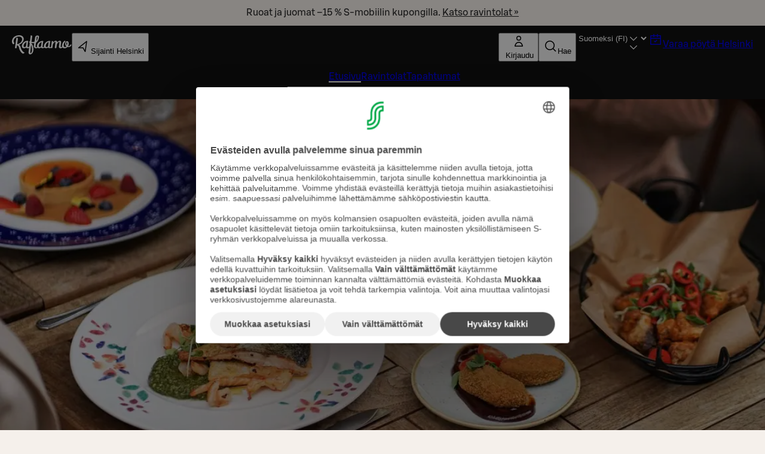

--- FILE ---
content_type: text/html; charset=utf-8
request_url: https://www.raflaamo.fi/fi
body_size: 37184
content:
<!DOCTYPE html><html lang="fi"><head><meta charSet="utf-8" data-next-head=""/><meta name="viewport" content="width=device-width, initial-scale=1, maximum-scale=5, user-scalable=1" data-next-head=""/><script async="" data-settings-id="Yv591VkI5" id="usercentrics-cmp" src="https://web.cmp.usercentrics.eu/ui/loader.js"></script><title data-next-head="">Raflaamo.fi - Ravintoloita elämän kaikkiin hetkiin.</title><link rel="canonical" href="https://www.raflaamo.fi/fi/helsinki" data-next-head=""/><meta name="description" content="Koko maan kattava runsas valikoima ravintoloita ja juhlatiloja elämäsi kaikkiin tilanteisiin. Suosituimmat annokset ja kiehtovimmat uutuudet. Varaa helposti verkossa tai tilaa kotiin!" data-next-head=""/><meta property="og:type" content="website" data-next-head=""/><meta property="og:url" content="https://www.raflaamo.fi/fi/helsinki" data-next-head=""/><meta property="og:title" data-next-head=""/><meta name="og:site_name" content="Raflaamo" data-next-head=""/><meta property="og:description" content="Koko maan kattava runsas valikoima ravintoloita ja juhlatiloja elämäsi kaikkiin tilanteisiin. Suosituimmat annokset ja kiehtovimmat uutuudet. Varaa helposti verkossa tai tilaa kotiin!" data-next-head=""/><meta property="og:image" content="https://cdn.s-cloud.fi/v1/assets/dam-id/8KrBwJJsKChB3j-ankf-0Z" data-next-head=""/><meta property="twitter:card" content="summary_large_image" data-next-head=""/><meta property="twitter:url" content="https://www.raflaamo.fi/fi/helsinki" data-next-head=""/><meta property="twitter:title" data-next-head=""/><meta property="twitter:description" content="Koko maan kattava runsas valikoima ravintoloita ja juhlatiloja elämäsi kaikkiin tilanteisiin. Suosituimmat annokset ja kiehtovimmat uutuudet. Varaa helposti verkossa tai tilaa kotiin!" data-next-head=""/><meta property="twitter:image" content="https://cdn.s-cloud.fi/v1/assets/dam-id/8KrBwJJsKChB3j-ankf-0Z" data-next-head=""/><link rel="dns-prefetch" href="https://cdn.s-cloud.fi"/><link rel="preconnect" href="https://cdn.s-cloud.fi" crossorigin=""/><link rel="preconnect" href="https://web.cmp.usercentrics.eu" crossorigin=""/><link rel="preconnect" href="https://www.googletagmanager.com" crossorigin=""/><link rel="preconnect" href="https://static.s-cloud.fi" crossorigin=""/><link data-next-font="" rel="preconnect" href="/" crossorigin="anonymous"/><link rel="preload" href="/_next/static/css/f20310360c58c55f.css" as="style"/><link rel="preload" href="/_next/static/css/dd9bfef8b36c4e84.css" as="style"/><link rel="stylesheet" href="/_next/static/css/f20310360c58c55f.css" data-n-g=""/><link rel="stylesheet" href="/_next/static/css/dd9bfef8b36c4e84.css" data-n-p=""/><noscript data-n-css=""></noscript><script defer="" noModule="" src="/_next/static/chunks/polyfills-42372ed130431b0a.js"></script><script src="/_next/static/chunks/webpack-f5d2047d9d4e8a66.js" defer=""></script><script src="/_next/static/chunks/framework-6f8bf2a9f29d56e3.js" defer=""></script><script src="/_next/static/chunks/main-acb47a4c51918213.js" defer=""></script><script src="/_next/static/chunks/pages/_app-41ad1b3ffd415b2e.js" defer=""></script><script src="/_next/static/chunks/69ea16bc-cd6696df6f52dcc7.js" defer=""></script><script src="/_next/static/chunks/9278-dd158a7dc46d08e4.js" defer=""></script><script src="/_next/static/chunks/1086-16756c654373811e.js" defer=""></script><script src="/_next/static/chunks/9724-a9aaf0f9c048ffb9.js" defer=""></script><script src="/_next/static/chunks/9736-f8d376acbad1e9e4.js" defer=""></script><script src="/_next/static/chunks/8431-877640749f38755a.js" defer=""></script><script src="/_next/static/chunks/6396-307a7cb56dd10141.js" defer=""></script><script src="/_next/static/chunks/9270-0a2ac11e7a8b48fc.js" defer=""></script><script src="/_next/static/chunks/8209-c23056d3c3fd792c.js" defer=""></script><script src="/_next/static/chunks/6881-faa9d6b42041b7d7.js" defer=""></script><script src="/_next/static/chunks/7886-b00b253e9e7a5b9e.js" defer=""></script><script src="/_next/static/chunks/2264-a1fd5dd337b35a97.js" defer=""></script><script src="/_next/static/chunks/4812-2f22e914e8930ff5.js" defer=""></script><script src="/_next/static/chunks/pages/%5Blocale%5D-a344cee0758c0ea4.js" defer=""></script><script src="/_next/static/G3zg0PeDXDe4iv5MqjTuA/_buildManifest.js" defer=""></script><script src="/_next/static/G3zg0PeDXDe4iv5MqjTuA/_ssgManifest.js" defer=""></script><style data-styled="" data-styled-version="6.2.0">.fPELMc{color:#282828;}/*!sc*/
.dSpcPu{color:#FFFFFF;text-shadow:rgb(0 0 0 / 100%) 0 5px 25px;}/*!sc*/
.byKnNm{text-align:center;}/*!sc*/
.fQJkdK{color:#111111;}/*!sc*/
.idAcJj{color:#C0021E;}/*!sc*/
.kGKzqx{text-align:left;color:#111111;}/*!sc*/
.kswjma{color:#FFFFFF;}/*!sc*/
.bdYSRE{white-space:nowrap;color:#FFFFFF;}/*!sc*/
data-styled.g1[id="sc-a59024bd-0"]{content:"fPELMc,dSpcPu,byKnNm,kzpQJd,fQJkdK,idAcJj,kGKzqx,kswjma,bdYSRE,"}/*!sc*/
@media (min-width: 768px){.jBJmXJ{display:none;}}/*!sc*/
@media (min-width: 1440px){.jBJmXJ{display:none;}}/*!sc*/
@media (min-width: 768px){.jPlAYV{display:none;}}/*!sc*/
data-styled.g2[id="sc-a59024bd-1"]{content:"dMyptd,jBJmXJ,jPlAYV,"}/*!sc*/
.efugeT{display:none;}/*!sc*/
@media (min-width: 768px){.efugeT{display:inline-block;}}/*!sc*/
@media (min-width: 1440px){.efugeT{display:none;}}/*!sc*/
.bHqFHz{display:none;}/*!sc*/
@media (min-width: 768px){.bHqFHz{display:inline-block;}}/*!sc*/
data-styled.g3[id="sc-a59024bd-2"]{content:"efugeT,bHqFHz,"}/*!sc*/
.kFWuNJ{display:none;}/*!sc*/
@media (min-width: 1440px){.kFWuNJ{display:inline-block;}}/*!sc*/
data-styled.g4[id="sc-a59024bd-3"]{content:"kFWuNJ,"}/*!sc*/
.llFgJB{color:#282828;}/*!sc*/
.llFgJB span{color:inherit;}/*!sc*/
.frykmn{color:#FFFFFF;}/*!sc*/
.frykmn span{color:inherit;}/*!sc*/
data-styled.g5[id="sc-59202c96-0"]{content:"llFgJB,frykmn,"}/*!sc*/
.emXlWL{height:inherit;}/*!sc*/
.emXlWL img{border-radius:0px;}/*!sc*/
data-styled.g8[id="sc-de66292c-0"]{content:"emXlWL,"}/*!sc*/
.ksKwQx{display:flex;height:100%;justify-content:center;margin:0;position:absolute;overflow:hidden;padding:0;width:100%;}/*!sc*/
.ksKwQx img{left:50%;min-height:100%;min-width:100vw;overflow:hidden;position:absolute;top:50%;transform:translate(-50%,-50%);}/*!sc*/
data-styled.g9[id="sc-de66292c-1"]{content:"ksKwQx,"}/*!sc*/
.bDAstE{display:block;}/*!sc*/
data-styled.g10[id="sc-de66292c-2"]{content:"bDAstE,"}/*!sc*/
.hWhuHk{color:#C0021E;}/*!sc*/
data-styled.g27[id="sc-ecf41f0e-1"]{content:"hWhuHk,"}/*!sc*/
.ljWltq{padding:2.25rem 0 1.75rem;text-align:center;}/*!sc*/
@media (min-width: 1024px){.ljWltq{padding:3rem 0;}}/*!sc*/
data-styled.g29[id="sc-146be4df-0"]{content:"ljWltq,"}/*!sc*/
.feqcMz{display:flex;justify-content:space-between;}/*!sc*/
data-styled.g30[id="sc-779b482a-0"]{content:"feqcMz,"}/*!sc*/
.gahBne{display:flex;justify-content:center;}/*!sc*/
data-styled.g31[id="sc-779b482a-1"]{content:"gahBne,"}/*!sc*/
.dScnBd{display:flex;gap:0.25rem;}/*!sc*/
@media ((min-width: 375px)){.dScnBd{gap:0.5rem;}}/*!sc*/
data-styled.g32[id="sc-a42a4345-0"]{content:"dScnBd,"}/*!sc*/
.bFQNWa{position:relative;display:flex;flex-direction:column;gap:0.5rem;background-color:#111111;color:#FFFFFF;padding:0.25rem 0.75rem 0.75rem 0.75rem;}/*!sc*/
@media (min-width: 1024px){.bFQNWa{display:none;}}/*!sc*/
.fZBmFf{position:relative;display:none;flex-direction:column;gap:0.5rem;background-color:#111111;color:#FFFFFF;padding:0.75rem 1.25rem;}/*!sc*/
@media (min-width: 1024px){.fZBmFf{display:flex;}}/*!sc*/
data-styled.g33[id="sc-a42a4345-1"]{content:"bFQNWa,fZBmFf,"}/*!sc*/
.iXLtiw{position:sticky;top:0;z-index:99;}/*!sc*/
data-styled.g34[id="sc-a42a4345-2"]{content:"iXLtiw,"}/*!sc*/
.gvnvaR{position:static;}/*!sc*/
@media (min-width: 1024px){.gvnvaR{position:relative;}}/*!sc*/
data-styled.g44[id="sc-94e8a76a-0"]{content:"gvnvaR,"}/*!sc*/
.chfReI{margin-left:0.25rem;display:none;max-width:6.75rem;white-space:nowrap;overflow:hidden;text-overflow:ellipsis;}/*!sc*/
@media (min-width: 375px){.chfReI{display:block;}}/*!sc*/
data-styled.g45[id="sc-94e8a76a-1"]{content:"chfReI,"}/*!sc*/
.kKVAtN{display:flex;justify-content:space-between;gap:0.25rem;}/*!sc*/
@media ((min-width: 375px)){.kKVAtN{gap:0.5rem;}}/*!sc*/
data-styled.g64[id="sc-ad07bdbb-0"]{content:"kKVAtN,"}/*!sc*/
.bnapGr{display:flex;flex-direction:column;gap:0.75rem;}/*!sc*/
data-styled.g65[id="sc-ad07bdbb-1"]{content:"bnapGr,"}/*!sc*/
.cgvRZI{padding:0.75rem 3rem;display:flex;justify-content:center;align-items:center;background-color:#F5F0EB;color:#111111;}/*!sc*/
data-styled.g71[id="sc-afad379-0"]{content:"cgvRZI,"}/*!sc*/
.hPKyMm{background-color:#282828;display:flex;flex-direction:column;justify-content:center;padding:0 1rem 2.25rem;}/*!sc*/
@media (min-width: 1024px){.hPKyMm{padding:0 3rem 3rem;}}/*!sc*/
data-styled.g72[id="sc-850aa5da-0"]{content:"hPKyMm,"}/*!sc*/
.jAoNaL{display:grid;grid-template-columns:repeat(auto-fill,136px);justify-content:space-around;column-gap:auto;row-gap:1rem;}/*!sc*/
@media (min-width: 375px){.jAoNaL{column-gap:2.25rem;row-gap:3rem;}}/*!sc*/
data-styled.g73[id="sc-850aa5da-1"]{content:"jAoNaL,"}/*!sc*/
.XTlBE{align-items:center;display:flex;flex-direction:row;justify-content:center;}/*!sc*/
data-styled.g74[id="sc-850aa5da-2"]{content:"XTlBE,"}/*!sc*/
.jesOOQ{box-sizing:border-box;pointer-events:auto;}/*!sc*/
data-styled.g116[id="sc-44441c4d-0"]{content:"jesOOQ,"}/*!sc*/
html{scroll-behavior:smooth;}/*!sc*/
body{background-color:#F5F0EB;font-family:S Bonus UX,Arial,sans-serif;}/*!sc*/
main{position:relative;}/*!sc*/
button,a{cursor:pointer;}/*!sc*/
data-styled.g117[id="sc-global-cBkoKv1"]{content:"sc-global-cBkoKv1,"}/*!sc*/
.fgdOOX{background-image:url('/v1/q60/assets/dam-id/');background-image:image-set('/v1/q60/assets/dam-id/.webp' type('image/webp') 2x);background-repeat:repeat;background-size:contain;background-image:url();margin:0 auto;max-width:1920px;position:relative;}/*!sc*/
data-styled.g118[id="sc-691d422b-0"]{content:"fgdOOX,"}/*!sc*/
.kVnJwi{position:relative;}/*!sc*/
data-styled.g119[id="sc-691d422b-1"]{content:"kVnJwi,"}/*!sc*/
.fqCNVQ{position:absolute;top:4px;left:4px;clip-path:inset(50%);overflow:hidden;white-space:nowrap;height:1px;width:1px;z-index:250;}/*!sc*/
.fqCNVQ:focus,.fqCNVQ:focus-visible{width:unset;height:unset;clip-path:unset;}/*!sc*/
data-styled.g120[id="sc-691d422b-2"]{content:"fqCNVQ,"}/*!sc*/
.XvRPX{display:flex;justify-content:center;align-items:center;height:50px;}/*!sc*/
data-styled.g122[id="sc-9a9155fa-0"]{content:"XvRPX,"}/*!sc*/
.leKTjN{max-width:1296px;padding:0 0.5rem;}/*!sc*/
.leKTjN *,.leKTjN *::before,.leKTjN *::after{box-sizing:border-box;}/*!sc*/
.leKTjN >*{width:100%;}/*!sc*/
.leKTjN >*:not(:first-child){margin-top:0.5rem;}/*!sc*/
@media (min-width: 1024px){.leKTjN{grid-template-areas:'Header Header' 'StartPositionElement EndPositionElement' 'ShowMore ShowMore';grid-template-columns:1fr 1fr;display:grid;gap:0.5rem;justify-content:center;margin:auto;padding:0 1.75rem;}}/*!sc*/
.leKTjN .sc-9a9155fa-0{grid-area:ShowMore;}/*!sc*/
data-styled.g123[id="sc-2dc69dfa-0"]{content:"leKTjN,"}/*!sc*/
.hEAuQn{grid-area:Header;}/*!sc*/
data-styled.g124[id="sc-2dc69dfa-1"]{content:"hEAuQn,"}/*!sc*/
.ha-dHMY:hover{text-decoration:underline;text-decoration-thickness:2px;text-underline-offset:4px;}/*!sc*/
data-styled.g125[id="sc-2dc69dfa-2"]{content:"ha-dHMY,"}/*!sc*/
.bPJdip{display:flex;flex-direction:column;gap:1rem;padding:0.75rem 0 1.5rem;width:calc(100% - 4rem);color:#111111;}/*!sc*/
@media (min-width: 1024px){.bPJdip{padding:0;}}/*!sc*/
data-styled.g126[id="sc-2dc69dfa-3"]{content:"bPJdip,"}/*!sc*/
.lopsGD:hover{text-decoration:none;}/*!sc*/
.gMpgkc:hover{text-decoration:none;}/*!sc*/
.gMpgkc:focus-visible{outline-offset:-2px;}/*!sc*/
data-styled.g127[id="sc-2dc69dfa-4"]{content:"lopsGD,gMpgkc,"}/*!sc*/
.kmSwuv{align-items:center;display:flex;flex-direction:column;margin:auto;background-color:#FFFFFF;}/*!sc*/
.kmSwuv picture{display:block;}/*!sc*/
@media (max-width: 767px){.kmSwuv picture{width:100%;}}/*!sc*/
@media (max-width: 1023px){.kmSwuv picture{margin:0;}}/*!sc*/
.kmSwuv picture img{display:inherit;width:100%;}/*!sc*/
@media (min-width: 768px){.kmSwuv picture img{padding-right:1.25rem;height:193px;object-fit:cover;width:350px;}}/*!sc*/
@media (min-width: 1024px){.kmSwuv picture img{height:126px;object-fit:cover;width:228px;}}/*!sc*/
.kmSwuv p{line-height:1.5rem;}/*!sc*/
@media (min-width: 768px){.kmSwuv{align-items:start;flex-direction:row;padding:1.25rem;border-top:0;display:flex;flex-direction:column;padding:0;margin-bottom:-3rem;background-color:transparent;}.kmSwuv picture{margin:0;max-height:352px;width:100%;}.kmSwuv picture >img{height:auto;max-height:352px;object-fit:cover;width:calc(100% - 1.5rem);}.kmSwuv >div{align-self:flex-end;background-color:#FFFFFF;padding:3rem;transform:translate(0,-48px);width:calc(100% - 4rem);}}/*!sc*/
.kmSwuv picture{margin:0;}/*!sc*/
.eAOfFu{align-items:center;display:flex;flex-direction:column;margin:auto;background-color:#FFFFFF;}/*!sc*/
.eAOfFu picture{display:block;}/*!sc*/
@media (max-width: 767px){.eAOfFu picture{width:100%;}}/*!sc*/
@media (max-width: 1023px){.eAOfFu picture{margin:0;}}/*!sc*/
.eAOfFu picture img{display:inherit;width:100%;}/*!sc*/
@media (min-width: 768px){.eAOfFu picture img{padding-right:1.25rem;height:193px;object-fit:cover;width:350px;}}/*!sc*/
@media (min-width: 1024px){.eAOfFu picture img{height:126px;object-fit:cover;width:228px;}}/*!sc*/
.eAOfFu p{line-height:1.5rem;}/*!sc*/
@media (min-width: 768px){.eAOfFu{align-items:start;flex-direction:row;padding:1.25rem;border-top:none;}}/*!sc*/
data-styled.g128[id="sc-2dc69dfa-5"]{content:"kmSwuv,eAOfFu,"}/*!sc*/
.eA-dkaN{display:flex;flex-direction:column;gap:0.5rem;grid-area:EndPositionElement;}/*!sc*/
.eA-dkaN .sc-2dc69dfa-5{width:100%;}/*!sc*/
data-styled.g129[id="sc-2dc69dfa-6"]{content:"eA-dkaN,"}/*!sc*/
.kOIRiU{border-bottom:0.125rem solid transparent;border-bottom:0.125rem solid #FFFFFF;}/*!sc*/
.bEDpvP{border-bottom:0.125rem solid transparent;}/*!sc*/
data-styled.g130[id="sc-bf9df11-0"]{content:"kOIRiU,bEDpvP,"}/*!sc*/
.jmJMjR{display:flex;gap:1rem;}/*!sc*/
data-styled.g131[id="sc-bf9df11-1"]{content:"jmJMjR,"}/*!sc*/
.fwwKVt{list-style:none;}/*!sc*/
data-styled.g132[id="sc-bf9df11-2"]{content:"fwwKVt,"}/*!sc*/
.huqKDw{background:#111111 url("data:image/svg+xml,<svg width='18px' height='18px' fill='none' xmlns='http://www.w3.org/2000/svg' viewBox='0 0 24 24'><path fill-rule='evenodd' d='m12 14.94 6.97-6.97 1.06 1.06L12 17.062l-8.03-8.03L5.03 7.97 12 14.94Z' fill='%23ffffff'/></svg>") no-repeat;background-position:right 16px top 50%;color:#FFFFFF;border:none;font-weight:500;transition:none;}/*!sc*/
.huqKDw:focus-visible{outline:var(--sds-size-border-large) solid var(--sds-brand-color-border-focus);outline-offset:var(--sds-space-2);box-shadow:0 0 0 var(--sds-space-2) var(--sds-brand-color-border-inverse-neutral);}/*!sc*/
.huqKDw::after{background-color:#FFFFFF;}/*!sc*/
data-styled.g134[id="sc-f8ec1bfd-0"]{content:"huqKDw,"}/*!sc*/
.bRfvaZ{padding-left:0;padding-right:0;}/*!sc*/
data-styled.g135[id="sc-b7ccfc8a-0"]{content:"bRfvaZ,"}/*!sc*/
.hkhbae{white-space:nowrap;overflow:hidden;text-overflow:ellipsis;max-width:4ch;}/*!sc*/
@media (min-width: 375px){.hkhbae{max-width:6ch;}}/*!sc*/
@media (min-width: 425px){.hkhbae{max-width:10ch;}}/*!sc*/
@media (min-width: 568px){.hkhbae{max-width:unset;}}/*!sc*/
data-styled.g136[id="sc-b7ccfc8a-1"]{content:"hkhbae,"}/*!sc*/
.juEhwu{padding-top:0.25rem;align-content:center;}/*!sc*/
data-styled.g137[id="sc-fbe1b90-0"]{content:"juEhwu,"}/*!sc*/
.bUuvsN{pointer-events:auto;}/*!sc*/
data-styled.g138[id="sc-e58260d4-0"]{content:"bUuvsN,"}/*!sc*/
.eWPbXs{background:#111111;color:#FFFFFF;padding:4rem 2.25rem;display:flex;flex-direction:column;gap:1.75rem;}/*!sc*/
data-styled.g142[id="sc-5205da02-0"]{content:"eWPbXs,"}/*!sc*/
.jRFMOl{display:flex;flex-direction:column;justify-content:space-between;gap:1.75rem;}/*!sc*/
@media (min-width: 768px){.jRFMOl{flex-direction:row;flex-wrap:wrap;}.jRFMOl>*{flex:1 1 calc(50% - 1.75rem / 2);}}/*!sc*/
@media (min-width: 1024px){.jRFMOl{flex-direction:row;flex-wrap:wrap;}.jRFMOl>*{flex:1 1 calc(25% - 1.75rem * (3 / 4));}}/*!sc*/
data-styled.g143[id="sc-5205da02-1"]{content:"jRFMOl,"}/*!sc*/
.hJpvFz{display:flex;flex-direction:column;text-align:center;justify-content:center;align-items:center;gap:1.75rem;padding:1rem;}/*!sc*/
@media (min-width: 768px){.hJpvFz{flex-direction:row;text-align:left;}}/*!sc*/
.hJpvFz>*{flex:0 0 auto;}/*!sc*/
data-styled.g144[id="sc-5205da02-2"]{content:"hJpvFz,"}/*!sc*/
.gcfdUC{display:flex;flex-direction:column;row-gap:1.75rem;}/*!sc*/
data-styled.g145[id="sc-5205da02-3"]{content:"gcfdUC,"}/*!sc*/
.daKMSw{display:flex;flex-direction:column;align-items:flex-start;gap:0.25rem;line-height:1.25rem;font-size:0.875rem;}/*!sc*/
data-styled.g146[id="sc-5205da02-4"]{content:"daKMSw,"}/*!sc*/
.fzjrvI{height:80px;width:116px;}/*!sc*/
data-styled.g147[id="sc-5205da02-5"]{content:"fzjrvI,"}/*!sc*/
.iNZMcH{background-color:transparent;border:0;color:#FFFFFF;font-family:S Bonus UX,Arial,sans-serif;font-size:0.875rem;line-height:1.25rem;text-align:left;text-decoration:underline;padding:0;}/*!sc*/
.iNZMcH:hover{text-decoration:none;}/*!sc*/
data-styled.g148[id="sc-5205da02-6"]{content:"iNZMcH,"}/*!sc*/
.dZkDfE{margin-top:2.25rem;align-items:center;display:flex;gap:1rem;flex-direction:column;justify-content:center;}/*!sc*/
data-styled.g246[id="sc-5dbd946c-0"]{content:"dZkDfE,"}/*!sc*/
.fcOzmx{position:relative;display:flex;justify-content:center;align-items:center;min-height:220px;}/*!sc*/
@media (min-width: 768px){.fcOzmx{min-height:350px;}}/*!sc*/
@media (min-width: 1024px){.fcOzmx{min-height:560px;}}/*!sc*/
data-styled.g256[id="sc-8739a422-0"]{content:"fcOzmx,"}/*!sc*/
.iuiuig{position:relative;display:flex;flex-direction:column;justify-content:center;align-items:center;gap:1.75rem;padding:1.25rem;max-width:888px;text-align:center;}/*!sc*/
@media (max-width: 567px){.iuiuig{gap:1rem;}.iuiuig a{padding:0.4375rem 1.6875rem;}}/*!sc*/
data-styled.g257[id="sc-8739a422-1"]{content:"iuiuig,"}/*!sc*/
.dshVcz{box-sizing:border-box;display:flex;gap:0.5rem;flex:2 0;flex-direction:column;overflow:hidden;position:relative;}/*!sc*/
@media (min-width: 1024px){.dshVcz{min-height:calc(6 * (1.5em + 1em));}}/*!sc*/
data-styled.g258[id="sc-54bf40c7-0"]{content:"dshVcz,"}/*!sc*/
.hjbwEc{list-style:none;display:flex;}/*!sc*/
data-styled.g259[id="sc-54bf40c7-1"]{content:"hjbwEc,"}/*!sc*/
.eEySOM{justify-content:space-between;}/*!sc*/
data-styled.g260[id="sc-54bf40c7-2"]{content:"eEySOM,"}/*!sc*/
.gtbZop{display:flex;min-height:8em;}/*!sc*/
@media (max-width: 1023px){.gtbZop{min-height:7em;}}/*!sc*/
data-styled.g261[id="sc-54bf40c7-3"]{content:"gtbZop,"}/*!sc*/
.kIfzBO{display:flex;flex:3;flex-direction:column;gap:0.25rem;}/*!sc*/
data-styled.g263[id="sc-54bf40c7-5"]{content:"kIfzBO,"}/*!sc*/
.kMhHGH{background:#FFFFFF;box-sizing:border-box;width:100%;}/*!sc*/
@media (min-width: 1024px){.kMhHGH{height:100%;overflow:hidden;}}/*!sc*/
@media (min-width: 1024px){.kMhHGH{position:absolute;}}/*!sc*/
data-styled.g265[id="sc-54bf40c7-7"]{content:"kMhHGH,"}/*!sc*/
.inXLko{align-self:flex-start;display:flex;flex:0 0 calc(100% / 3 - 2 * 1em);flex-direction:column;height:calc(8em + 6 * (1.5em + 1em));margin:0 1em 2em;position:relative;}/*!sc*/
@media (max-width: 1023px){.inXLko{flex:1 0;height:inherit;margin:1em 0;width:100%;}}/*!sc*/
.inXLko .sc-54bf40c7-5,.inXLko .sc-54bf40c7-0{padding:1.5rem;}/*!sc*/
.inXLko .sc-54bf40c7-4{padding:1rem 1.5rem;}/*!sc*/
@media (max-width: 1023px){.inXLko .sc-54bf40c7-4,.inXLko .sc-54bf40c7-5,.inXLko .sc-54bf40c7-0{padding:1rem;}}/*!sc*/
data-styled.g266[id="sc-54bf40c7-8"]{content:"inXLko,"}/*!sc*/
.jQWqRs{display:flex;flex-direction:column;justify-content:center;align-content:space-between;margin-bottom:3em;}/*!sc*/
@media (min-width: 1024px){.jQWqRs{padding:0 1em;}}/*!sc*/
data-styled.g268[id="sc-d28067f-1"]{content:"jQWqRs,"}/*!sc*/
.erXAWB{margin:1rem 0;}/*!sc*/
.erXAWB:not(:last-child){margin-bottom:0;}/*!sc*/
data-styled.g270[id="sc-d28067f-3"]{content:"erXAWB,"}/*!sc*/
.buvBin{display:flex;flex-wrap:wrap;}/*!sc*/
@media (max-width: 1023px){.buvBin{flex-direction:column;}}/*!sc*/
data-styled.g271[id="sc-d28067f-4"]{content:"buvBin,"}/*!sc*/
.kMrzfe{background-color:#F5F5F5;height:1rem;margin:0.5rem 0;width:15rem;}/*!sc*/
.kMrzin{background-color:#F5F5F5;height:1rem;margin:0.5rem 0;width:10rem;}/*!sc*/
.cDMnQU{background-color:#F5F5F5;height:1rem;margin:0.5rem 0;width:50%;}/*!sc*/
.gjRIGW{background-color:#F5F5F5;height:0.8rem;margin:0.5rem 0;width:40%;}/*!sc*/
.fPsZQA{background-color:#F5F5F5;height:1rem;margin:0.5rem 0;width:100%;}/*!sc*/
data-styled.g274[id="sc-287a32bf-0"]{content:"kMrzfe,kMrzin,cDMnQU,gjRIGW,fPsZQA,"}/*!sc*/
.iKBRLp{display:flex;flex-direction:column;align-items:center;background-color:#FFFFFF;padding-top:1.75rem;}/*!sc*/
@media ((min-width: 1440px)){.iKBRLp{padding-top:3rem;}}/*!sc*/
data-styled.g275[id="sc-7e3941cf-0"]{content:"iKBRLp,"}/*!sc*/
.ycvsu{display:grid;grid-template-columns:repeat(2,minmax(136px,1fr));grid-template-rows:minmax(136px,1fr);gap:1rem;padding:1rem;width:100%;box-sizing:border-box;}/*!sc*/
@media ((min-width: 568px)){.ycvsu{grid-template-columns:repeat(3,minmax(136px,1fr));grid-template-rows:minmax(136px,1fr);}}/*!sc*/
@media ((min-width: 1440px)){.ycvsu{grid-template-columns:repeat(6,minmax(204px,1fr));grid-template-rows:minmax(204px,1fr);gap:1.25rem;padding:1.75rem 1rem 3rem 1rem;width:unset;}}/*!sc*/
data-styled.g276[id="sc-7e3941cf-1"]{content:"ycvsu,"}/*!sc*/
.jpDmQL{background-color:#D5E6F033;padding:0.75rem 1.25rem;display:flex;flex-direction:column;justify-content:space-between;align-items:center;}/*!sc*/
.jpDmQL img{max-width:100%;}/*!sc*/
.gQnyMg{background-color:#C2DEA633;padding:0.75rem 1.25rem;display:flex;flex-direction:column;justify-content:space-between;align-items:center;}/*!sc*/
.gQnyMg img{max-width:100%;}/*!sc*/
.fAApng{background-color:#E3CBA533;padding:0.75rem 1.25rem;display:flex;flex-direction:column;justify-content:space-between;align-items:center;}/*!sc*/
.fAApng img{max-width:100%;}/*!sc*/
.gAcbYS{background-color:#E0A87F33;padding:0.75rem 1.25rem;display:flex;flex-direction:column;justify-content:space-between;align-items:center;}/*!sc*/
.gAcbYS img{max-width:100%;}/*!sc*/
.jNmQLl{background-color:#FFB13633;padding:0.75rem 1.25rem;display:flex;flex-direction:column;justify-content:space-between;align-items:center;}/*!sc*/
.jNmQLl img{max-width:100%;}/*!sc*/
.ivrmoe{background-color:#B93D0933;padding:0.75rem 1.25rem;display:flex;flex-direction:column;justify-content:space-between;align-items:center;}/*!sc*/
.ivrmoe img{max-width:100%;}/*!sc*/
data-styled.g277[id="sc-7e3941cf-2"]{content:"jpDmQL,gQnyMg,fAApng,gAcbYS,jNmQLl,ivrmoe,"}/*!sc*/
</style></head><body><noscript><iframe title="GTM" src="https://www.googletagmanager.com/ns.html?id=GTM-KKLCZF2" height="0" width="0" style="display:none;visibility:hidden"></iframe></noscript><div id="__next"><div data-theme="raflaamo"><div class="sc-691d422b-0 fgdOOX"><a class="lmDYdu sc-44441c4d-0 jesOOQ sc-691d422b-2 fqCNVQ humqDS dStaFB dhVfei dsiSgT jEaVcv eZlVZc gKvCqE jbNkGg fXZpbv gnuVSH kBTQcH cerVTu egagWk brXWGL kWaomU jBllvQ iwIano eoeOEa eykkQy jbWIzK bkprhX bROWyg gVXJpk jgCUQz bqvBOu lgQBRJ kVvJSQ ihZfmo eMnfAM bifBhr fLHVBn fOsFRE jJBFyI dKkbFD cRtAGk glHdAe htgSzY hpPInI ddaxBA XPlDQ UfNQU dvZMVA kfnpgp" href="/fi#main">Siirry pääsisältöön</a><section role="status" class="sc-afad379-0 cgvRZI"><span class="sc-a59024bd-0 sc-a59024bd-1 fPELMc dMyptd jOqwXn llpRim fbudsj dPDVeH blBMMj dBGOHn kmPowP" color="#282828">Ruoat ja juomat –15 % S-mobiilin kupongilla.<!-- --> <a class="sc-59202c96-0 llFgJB cEagbj gccOOB bVOCBa clvpcx hAnWrU chfaMw fNQhpg gWBMEI bifcPB jcBzjx kdnKPA ebYIyA jtSwqc" data-testid="info-bar-notification-link" href="https://www.raflaamo.fi/fi/asiakasomistajapaivat">Katso ravintolat »<!-- --> </a></span></section><div class="sc-691d422b-1 kVnJwi"><nav class="sc-a42a4345-2 iXLtiw"><div data-testid="global-navigation-mobile" class="sc-a42a4345-1 bFQNWa"><div class="sc-ad07bdbb-0 kKVAtN"><div class="sc-a42a4345-0 dScnBd"><a class="sc-59202c96-0 sc-fbe1b90-0 juEhwu cEagbj gccOOB bVOCBa clvpcx hAnWrU chfaMw fNQhpg gWBMEI bifcPB jcBzjx kdnKPA ebYIyA jtSwqc" href="/fi/helsinki"><span class="sds-Icon-wrapper"><svg height="24" viewBox="0 0 75 24" fill="none" xmlns="http://www.w3.org/2000/svg" aria-label="Raflaamon etusivulle"><path d="M15.7657 21.8056C15.7205 21.7589 15.7205 21.7589 15.6753 21.7589C15.63 21.7589 15.5848 21.7122 15.4943 21.6655C15.4491 21.6655 15.4491 21.6189 15.3133 21.5722C14.68 21.1986 12.9157 20.2648 11.5585 16.9962C11.4228 16.6694 11.2871 16.2959 11.1514 15.9223C11.0609 15.5488 10.9252 15.1752 10.8347 14.8017C10.7442 14.4281 10.6085 14.0546 10.4276 13.7277C10.2466 13.4009 10.0656 13.074 9.79421 12.7472C9.52278 12.467 9.2061 12.1869 8.79895 11.9534C9.52278 11.6732 10.2466 11.3464 10.9252 10.8795C11.6038 10.4592 12.1919 9.94561 12.7347 9.38529C13.2776 8.82497 13.73 8.21797 14.0467 7.56426C14.4086 6.91056 14.6348 6.16347 14.7252 5.41639C14.8157 4.62261 14.7705 3.87552 14.5443 3.22182C14.3181 2.56811 13.9562 1.96111 13.4586 1.49418C12.9609 1.02725 12.3276 0.653702 11.5585 0.373544C10.8347 0.140079 9.92992 0 8.97991 0C7.8037 0 6.67273 0.186772 5.67747 0.513623C4.63698 0.840474 3.77744 1.3074 2.96314 1.91441C2.14885 2.52142 1.5155 3.26851 1.01787 4.10898C0.520247 4.94946 0.203575 5.88332 0.0678583 6.95725C-0.0226194 7.61096 -0.0226194 8.17127 0.0678583 8.6849C0.158336 9.19852 0.294052 9.61875 0.475008 9.94561C0.655963 10.3191 0.836919 10.5993 1.01787 10.7861C1.19883 11.0195 1.33455 11.1596 1.42502 11.2063C1.60598 11.3464 1.78693 11.3464 1.96789 11.253C2.14885 11.1596 2.3298 11.0195 2.51076 10.8328C2.69171 10.646 2.82743 10.4592 2.91791 10.2725C3.00838 10.0857 3.09886 9.89891 3.09886 9.80553C3.09886 9.71214 3.09886 9.61876 3.00838 9.61876C2.91791 9.57206 2.78219 9.52537 2.73695 9.47868C2.73695 9.47868 2.73695 9.47868 2.64647 9.38529C2.55599 9.2919 2.46552 9.10513 2.37504 8.91836C2.28456 8.6849 2.19408 8.40474 2.14884 8.07789C2.10361 7.75104 2.10361 7.3308 2.14884 6.81718C2.23932 6.16347 2.42028 5.50977 2.73695 4.90276C3.05362 4.29575 3.50601 3.73544 4.04888 3.26851C4.59174 2.80158 5.27033 2.42804 6.03939 2.10118C6.80845 1.82103 7.71322 1.68095 8.75372 1.68095C9.52278 1.68095 10.2014 1.82103 10.7442 2.05449C11.2871 2.28796 11.6942 2.61481 12.0109 2.98835C12.3276 3.3619 12.5085 3.73544 12.6443 4.20237C12.7347 4.6693 12.78 5.08954 12.7347 5.50977C12.6443 6.16347 12.5085 6.72379 12.2371 7.23741C12.0109 7.75104 11.6942 8.21797 11.3323 8.59151C10.9704 9.01175 10.6085 9.3386 10.2014 9.66545C9.79421 9.94561 9.34182 10.2258 8.93467 10.4125C8.48228 10.5993 8.07513 10.7861 7.66798 10.9262C7.26083 11.0662 6.85368 11.1596 6.53701 11.2063L7.48703 4.15568C7.53227 3.87552 7.39655 3.64205 7.17036 3.45528C6.89892 3.26851 6.58225 3.17512 6.12986 3.17512C5.94891 3.17512 5.76795 3.22182 5.63224 3.26851C5.49652 3.3152 5.3608 3.40859 5.3608 3.50197C5.3608 3.64205 5.40604 3.68875 5.45128 3.78213C5.45128 3.87552 5.45128 4.06229 5.40604 4.24906L3.82268 15.7355C3.82268 15.8289 3.82268 15.9223 3.91316 15.969C4.00364 16.0624 4.09412 16.1091 4.18459 16.1558C4.32031 16.2025 4.45603 16.2492 4.59174 16.2959C4.72746 16.3425 4.90841 16.3425 5.04413 16.3425C5.22509 16.3425 5.40604 16.2959 5.587 16.2492C5.72271 16.1558 5.85843 16.0624 5.85843 15.8289L6.26558 12.6538C6.85368 12.7939 7.30607 12.9806 7.62274 13.2608C7.93942 13.541 8.21085 13.8211 8.3918 14.1947C8.57276 14.5682 8.70848 14.9418 8.79895 15.362C8.88943 15.7822 8.97991 16.2025 9.07039 16.6694C9.16087 17.0896 9.29658 17.5566 9.52278 18.0235C11.3323 21.7589 12.6895 22.4593 13.4586 22.9729C13.549 23.0663 13.6847 23.113 13.7752 23.113C13.8657 23.113 14.0467 23.0663 14.2729 22.9729C14.499 22.8796 14.7252 22.7862 14.9062 22.6928C15.1324 22.5527 15.3133 22.4593 15.4943 22.3192C15.6753 22.1792 15.7657 22.0391 15.7657 21.9457C15.811 21.8523 15.7657 21.8523 15.7657 21.8056Z" fill="white"></path><path d="M74.6667 12.1403C74.6215 12.0002 74.5762 11.9068 74.4858 11.8134C74.3953 11.7201 74.2596 11.6734 74.1238 11.6734C73.9881 11.6734 73.8524 11.6734 73.7167 11.6734C73.581 11.6734 73.4453 11.7201 73.3548 11.8134C73.2643 11.8601 73.1738 11.9535 73.1286 12.0469C73.0381 12.2804 72.9476 12.4671 72.8572 12.6539C72.7214 12.8407 72.5857 13.0275 72.4048 13.1675C72.2238 13.3076 72.0429 13.4477 71.7714 13.5411C71.5452 13.6345 71.2738 13.6812 71.0024 13.6812C70.9119 13.6812 70.8214 13.6812 70.7309 13.6812C70.6405 13.6812 70.55 13.6812 70.4595 13.6345C70.6405 13.2609 70.7762 12.8407 70.9119 12.4671C71.0476 12.0469 71.0928 11.6267 71.1833 11.2064C71.2738 10.6461 71.2738 10.1792 71.1833 9.71226C71.1381 9.24533 71.0024 8.87178 70.8667 8.49824C70.6857 8.17139 70.5047 7.89123 70.2333 7.70446C69.9619 7.51769 69.6904 7.4243 69.3738 7.4243C69.0119 7.4243 68.6952 7.51769 68.4238 7.65776C68.1523 7.79784 67.8809 7.98462 67.6547 8.21808C67.4285 8.45155 67.2928 8.7317 67.1571 9.05855C67.0213 9.38541 66.9309 9.71226 66.8856 10.0391C66.7952 10.8329 66.8404 11.6267 67.0666 12.2804C67.2928 12.9808 67.6999 13.5411 68.288 14.008C68.0618 14.2415 67.8356 14.4749 67.5642 14.615C67.2928 14.7551 66.9761 14.8485 66.569 14.8485C66.2975 14.8485 66.0713 14.8018 65.8451 14.6617C65.6189 14.5683 65.438 14.3816 65.3023 14.1481C65.1666 13.9146 65.0308 13.6345 64.9856 13.2609C64.9404 12.8874 64.9404 12.5138 64.9856 12.0002C65.0761 11.4399 65.1666 10.973 65.3023 10.5994C65.438 10.2259 65.5737 9.85233 65.7547 9.61887C65.9356 9.33871 66.0713 9.10525 66.2523 8.91848C66.4332 8.7317 66.569 8.59163 66.7047 8.45155C66.8856 8.35816 67.0213 8.21808 67.0666 8.03131C67.1118 7.84454 67.1118 7.70446 67.0666 7.51769C67.0213 7.33091 66.9309 7.19084 66.7952 7.05076C66.6594 6.91068 66.5237 6.86398 66.3428 6.86398C66.2071 6.86398 65.9356 7.00406 65.6189 7.23753C65.3023 7.47099 64.9404 7.84454 64.5784 8.26477C64.2165 8.7317 63.8546 9.29202 63.538 9.94572C63.2213 10.5994 62.9951 11.3465 62.9046 12.1403C62.8141 12.7006 62.8594 13.2142 62.9046 13.7279C62.9046 13.8212 62.9499 13.9613 62.9951 14.0547C62.8141 14.2882 62.6332 14.4282 62.4522 14.615C62.226 14.7551 61.9998 14.8485 61.7284 14.8485C61.5474 14.8485 61.4117 14.8018 61.3665 14.7084C61.276 14.615 61.2308 14.5216 61.1855 14.3816C61.1403 14.2882 61.1403 14.1481 61.1403 14.0547C61.1403 13.9613 61.1403 13.8679 61.1403 13.8212L61.7284 9.19863C61.7736 8.96517 61.7736 8.68501 61.7284 8.40485C61.6832 8.12469 61.6379 7.89123 61.5022 7.65776C61.3665 7.4243 61.1855 7.23753 60.9141 7.14414C60.6427 7.00406 60.326 6.95737 59.8736 6.95737C59.5569 6.95737 59.2855 7.00406 59.0141 7.14414C58.7426 7.23753 58.4712 7.4243 58.1998 7.61107C57.9283 7.79784 57.7021 8.03131 57.476 8.26477C57.2498 8.49824 57.0236 8.7784 56.7974 9.10525C56.7974 8.87178 56.7974 8.59162 56.7521 8.35816C56.7069 8.12469 56.6164 7.89123 56.4807 7.65776C56.345 7.47099 56.164 7.28422 55.8926 7.14414C55.6212 7.00406 55.3045 6.95737 54.8973 6.95737C54.5807 6.95737 54.3092 7.00406 54.0378 7.14414C53.7664 7.23753 53.4949 7.4243 53.2235 7.61107C52.9521 7.79784 52.7259 8.03131 52.4544 8.31147C52.2282 8.59162 52.0021 8.87178 51.7759 9.15194L51.9116 8.21808C51.9568 7.93792 51.8663 7.70446 51.5949 7.51769C51.3687 7.33091 51.0068 7.23753 50.5997 7.23753C50.4187 7.23753 50.2377 7.28422 50.102 7.33091C49.9663 7.37761 49.8758 7.47099 49.8758 7.61107C49.8758 7.70446 49.8758 7.79784 49.9211 7.89123C49.9663 7.98462 49.9663 8.12469 49.9211 8.35816L49.1068 14.4282C48.9711 14.5683 48.8806 14.6617 48.7449 14.7551C48.5187 14.8952 48.2925 14.9886 48.021 14.9886C47.8853 14.9886 47.7496 14.9419 47.6139 14.8952C47.5234 14.8485 47.4329 14.7551 47.3425 14.6617C47.2972 14.5683 47.252 14.4749 47.2067 14.3349C47.2067 14.1948 47.2067 14.1014 47.2067 13.9613C47.2067 13.9613 47.9306 8.40485 47.9306 8.35816C47.9306 8.26477 48.0663 8.1247 48.1115 8.03131C48.1568 7.93792 48.202 7.84454 48.202 7.75115C48.202 7.61107 48.1568 7.47099 47.9306 7.33091C47.7044 7.19083 47.4782 7.09745 47.1163 7.09745C46.302 7.09745 45.7139 7.23753 44.8996 7.51769C44.0853 7.79784 43.3614 8.21808 42.7281 8.7317C42.0495 9.24533 41.5066 9.89903 41.0543 10.6461C40.6019 11.3932 40.3304 12.2337 40.1947 13.1675C40.1495 13.6345 40.1495 14.1014 40.24 14.4749C40.24 14.5216 40.24 14.5216 40.24 14.5683C40.1495 14.6617 40.059 14.7551 39.9233 14.8018C39.6971 14.9419 39.4709 15.0353 39.1995 15.0353C39.0637 15.0353 38.928 14.9886 38.7923 14.9419C38.7018 14.8952 38.6114 14.8018 38.5209 14.7084C38.4756 14.615 38.4304 14.5216 38.3852 14.3816C38.3852 14.2415 38.3852 14.1481 38.3852 14.008C38.3852 14.008 39.109 8.45155 39.109 8.40485C39.109 8.31147 39.2447 8.17139 39.2899 8.078C39.3352 7.98462 39.3804 7.89123 39.3804 7.79784C39.3804 7.65777 39.3352 7.51769 39.109 7.37761C38.8828 7.23753 38.6566 7.14414 38.2947 7.14414C37.4804 7.14414 36.8923 7.28422 36.078 7.56438C35.2637 7.84454 34.5399 8.26477 33.9065 8.7784C33.2279 9.29202 32.6851 9.94572 32.2327 10.6928C31.7803 11.4399 31.5089 12.2804 31.3731 13.2142C31.3279 13.6812 31.3279 14.1481 31.4184 14.5216C31.4636 14.6617 31.4636 14.8018 31.5089 14.9419C31.2827 15.0353 31.0565 15.0819 30.785 15.0819C30.2874 15.0819 29.9707 14.9419 29.7898 14.6617C29.6088 14.3816 29.5184 14.008 29.6088 13.5411L30.1517 9.38541C30.5136 9.15194 30.8755 8.82509 31.2374 8.49824C31.5993 8.17139 31.9613 7.75115 32.2779 7.28422C32.5946 6.81729 32.9113 6.25698 33.1375 5.60327C33.4089 4.99626 33.5898 4.24918 33.6803 3.4087C33.9065 2.98847 33.9065 2.80169 33.9518 2.56823C33.9518 2.33476 33.9518 2.14799 33.9518 1.91453C33.9518 1.68106 33.9065 1.49429 33.816 1.30752C33.7256 1.12075 33.6351 0.933975 33.4541 0.793896C33.3184 0.653817 33.0922 0.513738 32.8208 0.420352C32.5494 0.326966 32.2327 0.280273 31.8255 0.280273C31.4636 0.280273 31.1469 0.326966 30.8303 0.467045C30.5136 0.607124 30.2422 0.793896 29.9707 1.02736C29.6993 1.26083 29.5184 1.58768 29.3374 1.91453C29.1564 2.28807 29.066 2.66162 28.9755 3.12855L28.2969 8.26477C28.0255 8.31147 27.754 8.40485 27.4374 8.45155C27.1207 8.49824 26.804 8.49824 26.4421 8.49824C26.1254 8.49824 25.8088 8.45155 25.4921 8.40485C25.1754 8.35816 24.8135 8.31147 24.5421 8.21808L25.4469 1.26083C25.4921 0.980668 25.4016 0.747203 25.1302 0.560431C24.904 0.373659 24.5421 0.280273 24.1349 0.280273C24.0445 0.280273 23.954 0.280273 23.8183 0.280273C23.7278 0.280273 23.6373 0.326966 23.5468 0.326966C23.4563 0.326966 23.3659 0.373659 23.3206 0.420352C23.2754 0.467045 23.2302 0.467045 23.2302 0.513738C23.2302 0.560431 23.2302 0.607124 23.2754 0.607124C23.3206 0.653817 23.3206 0.70051 23.3659 0.747203C23.4111 0.793896 23.4111 0.887282 23.4111 0.980668C23.4111 1.07405 23.4111 1.21413 23.4111 1.35421L22.5516 7.75115C22.4611 7.75115 22.3706 7.75115 22.3254 7.75115H22.1897C21.9635 7.75115 21.7825 7.84454 21.692 7.98462C21.5563 8.12469 21.5111 8.26477 21.5111 8.35816C21.5111 8.54493 21.5111 8.68501 21.5111 8.7784C21.5563 8.87178 21.6016 8.96517 21.6468 9.05855C21.692 9.15194 21.7825 9.19863 21.873 9.29202C21.9635 9.33871 22.0539 9.4321 22.1444 9.52548L22.2801 9.66556L21.8277 13.6812C21.7825 13.7745 21.692 13.9146 21.6016 14.008C21.4206 14.2415 21.2396 14.4282 21.0134 14.615C20.7873 14.7551 20.5611 14.8485 20.2896 14.8485C20.1539 14.8485 20.0182 14.8018 19.8825 14.7551C19.792 14.7084 19.7015 14.615 19.611 14.5216C19.5658 14.4282 19.5206 14.3349 19.4753 14.1948C19.4753 14.0547 19.4753 13.9613 19.4753 13.8212C19.4753 13.8212 20.1991 8.26477 20.1991 8.21808C20.1991 8.12469 20.3349 7.98462 20.3801 7.89123C20.4253 7.79784 20.4706 7.70446 20.4706 7.61107C20.4706 7.47099 20.4253 7.33091 20.1991 7.19083C19.973 7.05076 19.7468 6.95737 19.3849 6.95737C18.5706 6.95737 17.9824 7.09745 17.1681 7.37761C16.3538 7.65776 15.63 8.078 14.9967 8.59162C14.3181 9.10525 13.7752 9.75895 13.3228 10.506C12.8705 11.2531 12.599 12.0936 12.4633 13.0275C12.4181 13.4944 12.4181 13.9613 12.5085 14.3349C12.599 14.7551 12.7347 15.1286 12.9609 15.4088C13.1871 15.689 13.5038 15.9691 13.8657 16.1092C14.2276 16.296 14.68 16.3894 15.2229 16.3894C15.7205 16.3894 16.1729 16.296 16.58 16.1092C16.9872 15.9224 17.3491 15.7357 17.6205 15.4555C17.8015 15.7357 18.0277 15.9691 18.3444 16.1092C18.661 16.296 19.0682 16.3427 19.5206 16.3427C20.1087 16.3427 20.6063 16.2493 21.0587 16.0158C21.1944 15.9691 21.3301 15.8757 21.4658 15.7823L20.8777 20.6851C20.8325 21.1053 20.8325 21.5256 20.8325 21.8991C20.8777 22.3194 20.9682 22.6462 21.1039 22.9731C21.2396 23.2999 21.4658 23.5334 21.7373 23.7202C22.0087 23.9069 22.4159 24.0003 22.8682 24.0003C23.4111 24.0003 23.9087 23.8602 24.3611 23.5801C24.8588 23.2999 25.2659 22.9264 25.6278 22.4127C25.9897 21.8991 26.3064 21.2454 26.5778 20.4983C26.8493 19.7512 26.7588 19.8446 26.8945 18.9108C26.985 18.1637 26.985 17.3699 26.9397 16.5294C26.8493 15.689 26.7135 14.8485 26.4873 14.0547C26.2612 13.2142 25.9445 12.4671 25.5373 11.7201C25.1302 10.973 24.6778 10.3193 24.1349 9.75895L24.1802 9.57218C24.4064 9.66556 24.6778 9.75895 25.0849 9.85233C25.4921 9.94572 25.9897 9.99241 26.5778 9.99241C26.8493 9.99241 27.0755 9.99241 27.3016 9.94572C27.5278 9.94572 27.754 9.89903 27.935 9.85233L27.4826 13.3076C27.4374 13.7745 27.4374 14.1481 27.5278 14.5216C27.6183 14.8952 27.754 15.1753 28.0255 15.4555C28.2517 15.7357 28.5683 15.9224 28.9302 16.0625C29.2922 16.2026 29.7445 16.296 30.2874 16.296C30.6946 16.296 31.0565 16.2493 31.4184 16.1092C31.7351 16.0158 32.0065 15.8757 32.2779 15.7357C32.4136 15.829 32.5946 15.9691 32.7755 16.0158C33.1375 16.2026 33.5898 16.296 34.1327 16.296C34.6303 16.296 35.0827 16.2026 35.4899 16.0158C35.897 15.829 36.2589 15.6423 36.5304 15.3621C36.7113 15.6423 36.9375 15.8757 37.2542 16.0158C37.5709 16.2026 37.978 16.2493 38.4304 16.2493C39.0185 16.2493 39.5161 16.1559 39.9685 15.9224C40.24 15.7823 40.5114 15.6423 40.7376 15.4555C40.9638 15.689 41.19 15.8757 41.5066 15.9691C41.8686 16.1559 42.3209 16.2493 42.8638 16.2493C43.3614 16.2493 43.8138 16.1559 44.221 15.9691C44.6281 15.7823 44.99 15.5956 45.2615 15.3154C45.4424 15.5956 45.6686 15.829 45.9853 15.9691C46.302 16.1559 46.7091 16.2026 47.1615 16.2026C47.7496 16.2026 48.2472 16.1092 48.6996 15.8757C48.7449 15.829 48.8353 15.829 48.8806 15.7823C48.9258 15.8757 49.0163 15.9691 49.1068 16.0158C49.2425 16.0625 49.3782 16.1559 49.5139 16.1559C49.6496 16.2026 49.7854 16.2026 49.9211 16.2026C50.102 16.2026 50.283 16.1559 50.3735 16.1092C50.4639 16.0625 50.5544 15.9691 50.6449 15.8757C50.6901 15.7823 50.7354 15.689 50.7806 15.5489C50.7806 15.4555 50.8258 15.3154 50.8258 15.222L51.233 11.9535C51.3235 11.4866 51.5044 11.0664 51.7759 10.6461C52.0021 10.2259 52.2735 9.80564 52.5902 9.47879C52.9068 9.10525 53.1783 8.82509 53.4497 8.63832C53.7211 8.40485 53.9926 8.31147 54.1735 8.31147C54.3092 8.31147 54.3545 8.35816 54.445 8.40485C54.4902 8.45155 54.5354 8.54493 54.5807 8.68501C54.5807 8.82509 54.6259 8.91848 54.5807 9.10525C54.5807 9.24533 54.5807 9.4321 54.5354 9.61887L53.8116 15.2687C53.7664 15.5022 53.8116 15.6423 53.8568 15.7823C53.9021 15.9224 53.9926 16.0158 54.1283 16.0625C54.264 16.1092 54.3997 16.2026 54.5354 16.2026C54.6711 16.2493 54.8069 16.2493 54.9426 16.2493C55.1235 16.2493 55.3045 16.2026 55.395 16.1559C55.4854 16.1092 55.5759 16.0158 55.6664 15.9224C55.7116 15.829 55.7569 15.7357 55.8021 15.5956C55.8021 15.5022 55.8474 15.3621 55.8474 15.2687L56.2545 12.0002C56.345 11.5333 56.5259 11.113 56.7521 10.6928C57.0236 10.2726 57.2498 9.85233 57.5664 9.52548C57.8379 9.15194 58.1545 8.87178 58.426 8.68501C58.6974 8.45155 58.9688 8.35816 59.1498 8.35816C59.2855 8.35816 59.3307 8.40485 59.4212 8.45155C59.4665 8.49824 59.5117 8.59163 59.5569 8.7317C59.5569 8.87178 59.6022 8.96517 59.5569 9.15194C59.5569 9.29202 59.5117 9.47879 59.5117 9.66556L58.9236 14.2415C58.8784 14.5216 58.8784 14.8018 58.9688 15.0353C59.0141 15.2687 59.1498 15.5022 59.3307 15.689C59.5117 15.8757 59.7379 16.0158 59.9641 16.1559C60.2355 16.2493 60.5522 16.3427 60.8689 16.3427C61.457 16.3427 61.9546 16.2493 62.407 16.0158C62.7689 15.829 63.1308 15.5956 63.4475 15.3154C63.7189 15.5956 63.9903 15.829 64.3975 16.0158C64.8499 16.2493 65.438 16.3427 66.1166 16.3427C66.8856 16.3427 67.5642 16.2026 68.1071 15.8757C68.6499 15.5956 69.1476 15.1753 69.5547 14.7084C69.7357 14.7551 69.9619 14.8018 70.1428 14.8485C70.369 14.8485 70.5952 14.8952 70.8214 14.8952C71.2738 14.8952 71.681 14.8485 72.0881 14.7084C72.45 14.615 72.8119 14.4282 73.1286 14.2415C73.4453 14.0547 73.6715 13.8212 73.8977 13.5411C74.1238 13.2609 74.2596 12.9808 74.3953 12.7006C74.6667 12.4205 74.6667 12.2804 74.6667 12.1403ZM31.1469 2.66162C31.1922 2.42815 31.2374 2.24138 31.3279 2.05461C31.4184 1.86784 31.5541 1.77445 31.6898 1.77445C31.7803 1.77445 31.8708 1.77445 31.9612 1.82114C32.097 1.86784 32.1422 1.96122 32.1874 2.05461C32.2327 2.14799 32.2327 2.33476 32.2779 2.52154C32.2779 2.70831 32.2779 2.98847 32.2327 3.31532C32.1422 4.1091 31.9612 4.7628 31.6898 5.36981C31.4184 5.97682 31.0565 6.58383 30.6041 7.14414L31.1469 2.66162ZM17.5753 13.7279C17.3943 14.0547 17.1681 14.3349 16.8967 14.5216C16.6253 14.7551 16.3086 14.8485 15.9467 14.8485C15.4943 14.8485 15.1324 14.7084 14.9062 14.3816C14.68 14.0547 14.5895 13.5878 14.68 13.0275C14.7705 12.2337 14.9967 11.5333 15.3586 10.9263C15.7205 10.3193 16.1277 9.85233 16.58 9.47879C17.0324 9.10525 17.5753 8.82509 18.1182 8.63832C18.1634 8.63832 18.2086 8.59162 18.2991 8.59162L17.5753 13.7279ZM24.6778 13.9613C24.8588 14.5683 24.9492 15.1753 25.0397 15.7823C25.1302 16.3894 25.1754 16.9497 25.1754 17.51C25.1754 18.0703 25.1754 18.5372 25.1302 18.9575C24.9492 20.4049 24.9492 20.545 24.6326 21.2921C24.2706 22.0392 23.9087 22.4127 23.5468 22.4127C23.4111 22.4127 23.3206 22.3661 23.2302 22.226C23.1397 22.1326 23.0944 21.9925 23.0944 21.8057C23.0492 21.619 23.0492 21.4322 23.0492 21.2454C23.0492 21.0587 23.0944 20.8719 23.0944 20.6851L24.0445 12.187C24.3159 12.7473 24.4968 13.3543 24.6778 13.9613ZM36.5304 13.7279C36.3494 14.0547 36.1232 14.3349 35.8518 14.5216C35.5804 14.7551 35.2637 14.8485 34.9018 14.8485C34.4494 14.8485 34.0875 14.7084 33.8613 14.3816C33.6351 14.0547 33.5446 13.5878 33.6351 13.0275C33.7256 12.2337 33.9518 11.5333 34.3137 10.9263C34.6756 10.3193 35.0827 9.85233 35.5351 9.47879C35.9875 9.10525 36.5304 8.82509 37.0732 8.63832C37.1185 8.63832 37.1637 8.59162 37.2542 8.59162L36.5304 13.7279ZM45.3067 13.7279C45.1258 14.0547 44.8996 14.3349 44.6281 14.5216C44.3567 14.7551 44.04 14.8485 43.6781 14.8485C43.2257 14.8485 42.8638 14.7084 42.6376 14.3816C42.4114 14.0547 42.3209 13.5878 42.4114 13.0275C42.5019 12.2337 42.7281 11.5333 43.09 10.9263C43.4519 10.3193 43.8591 9.85233 44.3115 9.47879C44.7638 9.10525 45.3067 8.82509 45.8496 8.63832C45.8948 8.63832 45.94 8.59162 46.0305 8.59162L45.3067 13.7279ZM69.2833 10.4593C69.2381 10.7862 69.1928 11.1597 69.1476 11.5333C69.1023 11.8601 69.0119 12.187 68.9214 12.5605C68.6499 12.2337 68.469 11.8134 68.3333 11.3932C68.1976 10.9263 68.1523 10.4593 68.2428 9.94572C68.3333 9.24533 68.5142 8.87178 68.8309 8.87178C68.9666 8.87178 69.0571 8.91848 69.1476 9.05855C69.1928 9.19863 69.2381 9.38541 69.2833 9.61887C69.3285 9.85233 69.3285 10.1325 69.2833 10.4593Z" fill="white"></path></svg></span> </a><button class="sc-b7ccfc8a-0 bRfvaZ humqDS dStaFB dhVfei dsiSgT bGimIm eZlVZc gKvCqE dMAgN fXZpbv gnuVSH kBTQcH cerVTu egagWk brXWGL kWaomU jBllvQ gHUSvN cNKpnT eykkQy jbWIzK bkprhX bROWyg gVXJpk jgCUQz bqvBOu lgQBRJ kVvJSQ ihZfmo eMnfAM bifBhr fLHVBn fOsFRE jJBFyI dKkbFD cRtAGk fRfXFy izqHue hzgrDW cziVnq jscvvW hnsbjG iMfhuK vqyOT" data-testid="location-selector-open-button"><span class="sds-Icon-wrapper hfgeQM kMSRHk hPemmX hKudhG hbvpSN ixQRAk NWeSI edbchV iBghOp Godrc bxoqaQ button-icon"><svg fill="none" xmlns="http://www.w3.org/2000/svg" viewBox="0 0 24 24" height="24" width="24"><path fill-rule="evenodd" d="M17.742 3.448a.75.75 0 0 0-1.207-.697l-13.5 10.66a.75.75 0 0 0 .465 1.34h6.912l3.456 5.985a.75.75 0 0 0 1.392-.267zm-6.464 9.802H5.66l10.326-8.154-1.899 13.02z" fill="currentColor"></path></svg></span><span class="hrfAMI dWTPlI jYOntY bXKmQE jtDyud bCCWsV">Sijainti</span> <span data-testid="location-selector-text" class="sc-b7ccfc8a-1 hkhbae">Helsinki</span></button></div><div class="sc-a42a4345-0 dScnBd"><section class="sc-94e8a76a-0 gvnvaR"><button class="humqDS dStaFB dhVfei dsiSgT bGimIm eZlVZc gKvCqE dMAgN fXZpbv gnuVSH kBTQcH cmwbQU egagWk brXWGL kWaomU jBllvQ gHUSvN cNKpnT eykkQy jbWIzK bkprhX bROWyg gVXJpk jgCUQz bqvBOu lgQBRJ kVvJSQ ihZfmo eMnfAM bifBhr fLHVBn fOsFRE jJBFyI dKkbFD cRtAGk dASNIO izqHue hzgrDW cziVnq jscvvW hnsbjG iMfhuK vqyOT" data-testid="usermenu-login-button" aria-label="Kirjaudu"><span class="sds-Icon-wrapper"><svg fill="none" xmlns="http://www.w3.org/2000/svg" viewBox="0 0 24 24" height="24" width="24"><path fill-rule="evenodd" d="M16 6a4 4 0 1 1-8 0 4 4 0 0 1 8 0m-1.5 0a2.5 2.5 0 1 1-5 0 2.5 2.5 0 0 1 5 0M12 12c-3.57 0-6.516 3.054-6.946 7.001-.06.55.394.999.946.999h12c.552 0 1.006-.45.946-.999C18.516 15.054 15.57 12 12 12m0 1.5c2.465 0 4.759 2.005 5.353 5H6.647c.595-2.995 2.888-5 5.353-5" fill="currentColor"></path></svg></span><span class="hrfAMI dWTPlI jYOntY bXKmQE jtDyud bCCWsV">Kirjaudu</span></button></section><button class="humqDS dStaFB dhVfei dsiSgT bGimIm eZlVZc gKvCqE dMAgN fXZpbv gnuVSH kBTQcH cmwbQU egagWk brXWGL kWaomU jBllvQ gHUSvN cNKpnT eykkQy jbWIzK bkprhX bROWyg gVXJpk jgCUQz bqvBOu lgQBRJ kVvJSQ ihZfmo eMnfAM bifBhr fLHVBn fOsFRE jJBFyI dKkbFD cRtAGk dASNIO izqHue hzgrDW cziVnq jscvvW hnsbjG iMfhuK vqyOT"><span class="sds-Icon-wrapper hfgeQM kMSRHk hPemmX hKudhG hbvpSN ixQRAk NWeSI edbchV iBghOp Godrc bizYTa zHCtJ button-icon"><svg fill="none" xmlns="http://www.w3.org/2000/svg" viewBox="0 0 24 24" height="24" width="24"><path fill-rule="evenodd" d="M16.102 16.162a8 8 0 1 1 1.06-1.06l4.368 4.368-1.06 1.06zM17.5 10a6.5 6.5 0 1 1-13 0 6.5 6.5 0 0 1 13 0" fill="currentColor"></path></svg></span><span class="hrfAMI dWTPlI jYOntY bXKmQE jtDyud bCCWsV">Hae</span></button><button class="humqDS dStaFB dhVfei dsiSgT bGimIm eZlVZc gKvCqE dMAgN fXZpbv gnuVSH kBTQcH cmwbQU egagWk brXWGL kWaomU jBllvQ gHUSvN cNKpnT eykkQy jbWIzK bkprhX bROWyg gVXJpk jgCUQz bqvBOu lgQBRJ kVvJSQ ihZfmo eMnfAM bifBhr fLHVBn fOsFRE jJBFyI dKkbFD cRtAGk dASNIO izqHue hzgrDW cziVnq jscvvW hnsbjG iMfhuK vqyOT" data-testid="hamburger-menu"><span class="sds-Icon-wrapper hfgeQM kMSRHk hPemmX hKudhG hbvpSN ixQRAk NWeSI edbchV iBghOp Godrc bizYTa zHCtJ button-icon"><svg fill="none" xmlns="http://www.w3.org/2000/svg" viewBox="0 0 24 24" height="24" width="24"><path d="M21 7.75H3v-1.5h18zm0 5H3v-1.5h18zm-18 5h18v-1.5H3z" fill="currentColor" fill-rule="evenodd"></path></svg></span><span class="hrfAMI dWTPlI jYOntY bXKmQE jtDyud bCCWsV">Avaa mobiilivalikko</span></button></div></div><div class="sc-ad07bdbb-1 bnapGr"><a class="lmDYdu sc-44441c4d-0 jesOOQ sc-e58260d4-0 bUuvsN humqDS dStaFB bptloC dsiSgT jEaVcv eZlVZc gKvCqE jbNkGg fXZpbv gnuVSH kBTQcH cerVTu egagWk brXWGL kWaomU jBllvQ iwIano eoeOEa eykkQy jbWIzK bkprhX bROWyg gVXJpk jgCUQz bqvBOu lgQBRJ kVvJSQ ihZfmo eMnfAM bifBhr fLHVBn fOsFRE jJBFyI dKkbFD cRtAGk fRfXFy izqHue hzgrDW cziVnq jscvvW hnsbjG iMfhuK vqyOT" role="link" data-testid="location-reservation-button" href="/fi/helsinki/varaa"><span class="sds-Icon-wrapper hfgeQM kMSRHk hPemmX kvNlgD hbvpSN ixQRAk NWeSI edbchV iBghOp Godrc bxoqaQ button-icon"><svg fill="none" xmlns="http://www.w3.org/2000/svg" viewBox="0 0 24 24" height="24" width="24"><path d="m13.72 11.47-2.47 2.47-.97-.97-1.06 1.06 2.03 2.03 3.53-3.53zM4 4h4.25V2h1.5v2h4.5V2h1.5v2H20a1 1 0 0 1 1 1v14a1 1 0 0 1-1 1H4a1 1 0 0 1-1-1V5a1 1 0 0 1 1-1m10.25 1.5V7h1.5V5.5h3.75v3h-15v-3h3.75V7h1.5V5.5zm-9.75 13V10h15v8.5z" fill="currentColor" fill-rule="evenodd"></path></svg></span>Varaa pöytä<span class="hrfAMI dWTPlI jYOntY bXKmQE jtDyud bCCWsV"> <!-- -->Helsinki</span></a></div></div><div data-testid="global-navigation-desktop" class="sc-a42a4345-1 fZBmFf"><div class="sc-779b482a-0 feqcMz"><div class="sc-a42a4345-0 dScnBd"><a class="sc-59202c96-0 sc-fbe1b90-0 juEhwu cEagbj gccOOB bVOCBa clvpcx hAnWrU chfaMw fNQhpg gWBMEI bifcPB jcBzjx kdnKPA ebYIyA jtSwqc" href="/fi/helsinki"><span class="sds-Icon-wrapper"><svg height="32" viewBox="0 0 75 24" fill="none" xmlns="http://www.w3.org/2000/svg" aria-label="Raflaamon etusivulle"><path d="M15.7657 21.8056C15.7205 21.7589 15.7205 21.7589 15.6753 21.7589C15.63 21.7589 15.5848 21.7122 15.4943 21.6655C15.4491 21.6655 15.4491 21.6189 15.3133 21.5722C14.68 21.1986 12.9157 20.2648 11.5585 16.9962C11.4228 16.6694 11.2871 16.2959 11.1514 15.9223C11.0609 15.5488 10.9252 15.1752 10.8347 14.8017C10.7442 14.4281 10.6085 14.0546 10.4276 13.7277C10.2466 13.4009 10.0656 13.074 9.79421 12.7472C9.52278 12.467 9.2061 12.1869 8.79895 11.9534C9.52278 11.6732 10.2466 11.3464 10.9252 10.8795C11.6038 10.4592 12.1919 9.94561 12.7347 9.38529C13.2776 8.82497 13.73 8.21797 14.0467 7.56426C14.4086 6.91056 14.6348 6.16347 14.7252 5.41639C14.8157 4.62261 14.7705 3.87552 14.5443 3.22182C14.3181 2.56811 13.9562 1.96111 13.4586 1.49418C12.9609 1.02725 12.3276 0.653702 11.5585 0.373544C10.8347 0.140079 9.92992 0 8.97991 0C7.8037 0 6.67273 0.186772 5.67747 0.513623C4.63698 0.840474 3.77744 1.3074 2.96314 1.91441C2.14885 2.52142 1.5155 3.26851 1.01787 4.10898C0.520247 4.94946 0.203575 5.88332 0.0678583 6.95725C-0.0226194 7.61096 -0.0226194 8.17127 0.0678583 8.6849C0.158336 9.19852 0.294052 9.61875 0.475008 9.94561C0.655963 10.3191 0.836919 10.5993 1.01787 10.7861C1.19883 11.0195 1.33455 11.1596 1.42502 11.2063C1.60598 11.3464 1.78693 11.3464 1.96789 11.253C2.14885 11.1596 2.3298 11.0195 2.51076 10.8328C2.69171 10.646 2.82743 10.4592 2.91791 10.2725C3.00838 10.0857 3.09886 9.89891 3.09886 9.80553C3.09886 9.71214 3.09886 9.61876 3.00838 9.61876C2.91791 9.57206 2.78219 9.52537 2.73695 9.47868C2.73695 9.47868 2.73695 9.47868 2.64647 9.38529C2.55599 9.2919 2.46552 9.10513 2.37504 8.91836C2.28456 8.6849 2.19408 8.40474 2.14884 8.07789C2.10361 7.75104 2.10361 7.3308 2.14884 6.81718C2.23932 6.16347 2.42028 5.50977 2.73695 4.90276C3.05362 4.29575 3.50601 3.73544 4.04888 3.26851C4.59174 2.80158 5.27033 2.42804 6.03939 2.10118C6.80845 1.82103 7.71322 1.68095 8.75372 1.68095C9.52278 1.68095 10.2014 1.82103 10.7442 2.05449C11.2871 2.28796 11.6942 2.61481 12.0109 2.98835C12.3276 3.3619 12.5085 3.73544 12.6443 4.20237C12.7347 4.6693 12.78 5.08954 12.7347 5.50977C12.6443 6.16347 12.5085 6.72379 12.2371 7.23741C12.0109 7.75104 11.6942 8.21797 11.3323 8.59151C10.9704 9.01175 10.6085 9.3386 10.2014 9.66545C9.79421 9.94561 9.34182 10.2258 8.93467 10.4125C8.48228 10.5993 8.07513 10.7861 7.66798 10.9262C7.26083 11.0662 6.85368 11.1596 6.53701 11.2063L7.48703 4.15568C7.53227 3.87552 7.39655 3.64205 7.17036 3.45528C6.89892 3.26851 6.58225 3.17512 6.12986 3.17512C5.94891 3.17512 5.76795 3.22182 5.63224 3.26851C5.49652 3.3152 5.3608 3.40859 5.3608 3.50197C5.3608 3.64205 5.40604 3.68875 5.45128 3.78213C5.45128 3.87552 5.45128 4.06229 5.40604 4.24906L3.82268 15.7355C3.82268 15.8289 3.82268 15.9223 3.91316 15.969C4.00364 16.0624 4.09412 16.1091 4.18459 16.1558C4.32031 16.2025 4.45603 16.2492 4.59174 16.2959C4.72746 16.3425 4.90841 16.3425 5.04413 16.3425C5.22509 16.3425 5.40604 16.2959 5.587 16.2492C5.72271 16.1558 5.85843 16.0624 5.85843 15.8289L6.26558 12.6538C6.85368 12.7939 7.30607 12.9806 7.62274 13.2608C7.93942 13.541 8.21085 13.8211 8.3918 14.1947C8.57276 14.5682 8.70848 14.9418 8.79895 15.362C8.88943 15.7822 8.97991 16.2025 9.07039 16.6694C9.16087 17.0896 9.29658 17.5566 9.52278 18.0235C11.3323 21.7589 12.6895 22.4593 13.4586 22.9729C13.549 23.0663 13.6847 23.113 13.7752 23.113C13.8657 23.113 14.0467 23.0663 14.2729 22.9729C14.499 22.8796 14.7252 22.7862 14.9062 22.6928C15.1324 22.5527 15.3133 22.4593 15.4943 22.3192C15.6753 22.1792 15.7657 22.0391 15.7657 21.9457C15.811 21.8523 15.7657 21.8523 15.7657 21.8056Z" fill="white"></path><path d="M74.6667 12.1403C74.6215 12.0002 74.5762 11.9068 74.4858 11.8134C74.3953 11.7201 74.2596 11.6734 74.1238 11.6734C73.9881 11.6734 73.8524 11.6734 73.7167 11.6734C73.581 11.6734 73.4453 11.7201 73.3548 11.8134C73.2643 11.8601 73.1738 11.9535 73.1286 12.0469C73.0381 12.2804 72.9476 12.4671 72.8572 12.6539C72.7214 12.8407 72.5857 13.0275 72.4048 13.1675C72.2238 13.3076 72.0429 13.4477 71.7714 13.5411C71.5452 13.6345 71.2738 13.6812 71.0024 13.6812C70.9119 13.6812 70.8214 13.6812 70.7309 13.6812C70.6405 13.6812 70.55 13.6812 70.4595 13.6345C70.6405 13.2609 70.7762 12.8407 70.9119 12.4671C71.0476 12.0469 71.0928 11.6267 71.1833 11.2064C71.2738 10.6461 71.2738 10.1792 71.1833 9.71226C71.1381 9.24533 71.0024 8.87178 70.8667 8.49824C70.6857 8.17139 70.5047 7.89123 70.2333 7.70446C69.9619 7.51769 69.6904 7.4243 69.3738 7.4243C69.0119 7.4243 68.6952 7.51769 68.4238 7.65776C68.1523 7.79784 67.8809 7.98462 67.6547 8.21808C67.4285 8.45155 67.2928 8.7317 67.1571 9.05855C67.0213 9.38541 66.9309 9.71226 66.8856 10.0391C66.7952 10.8329 66.8404 11.6267 67.0666 12.2804C67.2928 12.9808 67.6999 13.5411 68.288 14.008C68.0618 14.2415 67.8356 14.4749 67.5642 14.615C67.2928 14.7551 66.9761 14.8485 66.569 14.8485C66.2975 14.8485 66.0713 14.8018 65.8451 14.6617C65.6189 14.5683 65.438 14.3816 65.3023 14.1481C65.1666 13.9146 65.0308 13.6345 64.9856 13.2609C64.9404 12.8874 64.9404 12.5138 64.9856 12.0002C65.0761 11.4399 65.1666 10.973 65.3023 10.5994C65.438 10.2259 65.5737 9.85233 65.7547 9.61887C65.9356 9.33871 66.0713 9.10525 66.2523 8.91848C66.4332 8.7317 66.569 8.59163 66.7047 8.45155C66.8856 8.35816 67.0213 8.21808 67.0666 8.03131C67.1118 7.84454 67.1118 7.70446 67.0666 7.51769C67.0213 7.33091 66.9309 7.19084 66.7952 7.05076C66.6594 6.91068 66.5237 6.86398 66.3428 6.86398C66.2071 6.86398 65.9356 7.00406 65.6189 7.23753C65.3023 7.47099 64.9404 7.84454 64.5784 8.26477C64.2165 8.7317 63.8546 9.29202 63.538 9.94572C63.2213 10.5994 62.9951 11.3465 62.9046 12.1403C62.8141 12.7006 62.8594 13.2142 62.9046 13.7279C62.9046 13.8212 62.9499 13.9613 62.9951 14.0547C62.8141 14.2882 62.6332 14.4282 62.4522 14.615C62.226 14.7551 61.9998 14.8485 61.7284 14.8485C61.5474 14.8485 61.4117 14.8018 61.3665 14.7084C61.276 14.615 61.2308 14.5216 61.1855 14.3816C61.1403 14.2882 61.1403 14.1481 61.1403 14.0547C61.1403 13.9613 61.1403 13.8679 61.1403 13.8212L61.7284 9.19863C61.7736 8.96517 61.7736 8.68501 61.7284 8.40485C61.6832 8.12469 61.6379 7.89123 61.5022 7.65776C61.3665 7.4243 61.1855 7.23753 60.9141 7.14414C60.6427 7.00406 60.326 6.95737 59.8736 6.95737C59.5569 6.95737 59.2855 7.00406 59.0141 7.14414C58.7426 7.23753 58.4712 7.4243 58.1998 7.61107C57.9283 7.79784 57.7021 8.03131 57.476 8.26477C57.2498 8.49824 57.0236 8.7784 56.7974 9.10525C56.7974 8.87178 56.7974 8.59162 56.7521 8.35816C56.7069 8.12469 56.6164 7.89123 56.4807 7.65776C56.345 7.47099 56.164 7.28422 55.8926 7.14414C55.6212 7.00406 55.3045 6.95737 54.8973 6.95737C54.5807 6.95737 54.3092 7.00406 54.0378 7.14414C53.7664 7.23753 53.4949 7.4243 53.2235 7.61107C52.9521 7.79784 52.7259 8.03131 52.4544 8.31147C52.2282 8.59162 52.0021 8.87178 51.7759 9.15194L51.9116 8.21808C51.9568 7.93792 51.8663 7.70446 51.5949 7.51769C51.3687 7.33091 51.0068 7.23753 50.5997 7.23753C50.4187 7.23753 50.2377 7.28422 50.102 7.33091C49.9663 7.37761 49.8758 7.47099 49.8758 7.61107C49.8758 7.70446 49.8758 7.79784 49.9211 7.89123C49.9663 7.98462 49.9663 8.12469 49.9211 8.35816L49.1068 14.4282C48.9711 14.5683 48.8806 14.6617 48.7449 14.7551C48.5187 14.8952 48.2925 14.9886 48.021 14.9886C47.8853 14.9886 47.7496 14.9419 47.6139 14.8952C47.5234 14.8485 47.4329 14.7551 47.3425 14.6617C47.2972 14.5683 47.252 14.4749 47.2067 14.3349C47.2067 14.1948 47.2067 14.1014 47.2067 13.9613C47.2067 13.9613 47.9306 8.40485 47.9306 8.35816C47.9306 8.26477 48.0663 8.1247 48.1115 8.03131C48.1568 7.93792 48.202 7.84454 48.202 7.75115C48.202 7.61107 48.1568 7.47099 47.9306 7.33091C47.7044 7.19083 47.4782 7.09745 47.1163 7.09745C46.302 7.09745 45.7139 7.23753 44.8996 7.51769C44.0853 7.79784 43.3614 8.21808 42.7281 8.7317C42.0495 9.24533 41.5066 9.89903 41.0543 10.6461C40.6019 11.3932 40.3304 12.2337 40.1947 13.1675C40.1495 13.6345 40.1495 14.1014 40.24 14.4749C40.24 14.5216 40.24 14.5216 40.24 14.5683C40.1495 14.6617 40.059 14.7551 39.9233 14.8018C39.6971 14.9419 39.4709 15.0353 39.1995 15.0353C39.0637 15.0353 38.928 14.9886 38.7923 14.9419C38.7018 14.8952 38.6114 14.8018 38.5209 14.7084C38.4756 14.615 38.4304 14.5216 38.3852 14.3816C38.3852 14.2415 38.3852 14.1481 38.3852 14.008C38.3852 14.008 39.109 8.45155 39.109 8.40485C39.109 8.31147 39.2447 8.17139 39.2899 8.078C39.3352 7.98462 39.3804 7.89123 39.3804 7.79784C39.3804 7.65777 39.3352 7.51769 39.109 7.37761C38.8828 7.23753 38.6566 7.14414 38.2947 7.14414C37.4804 7.14414 36.8923 7.28422 36.078 7.56438C35.2637 7.84454 34.5399 8.26477 33.9065 8.7784C33.2279 9.29202 32.6851 9.94572 32.2327 10.6928C31.7803 11.4399 31.5089 12.2804 31.3731 13.2142C31.3279 13.6812 31.3279 14.1481 31.4184 14.5216C31.4636 14.6617 31.4636 14.8018 31.5089 14.9419C31.2827 15.0353 31.0565 15.0819 30.785 15.0819C30.2874 15.0819 29.9707 14.9419 29.7898 14.6617C29.6088 14.3816 29.5184 14.008 29.6088 13.5411L30.1517 9.38541C30.5136 9.15194 30.8755 8.82509 31.2374 8.49824C31.5993 8.17139 31.9613 7.75115 32.2779 7.28422C32.5946 6.81729 32.9113 6.25698 33.1375 5.60327C33.4089 4.99626 33.5898 4.24918 33.6803 3.4087C33.9065 2.98847 33.9065 2.80169 33.9518 2.56823C33.9518 2.33476 33.9518 2.14799 33.9518 1.91453C33.9518 1.68106 33.9065 1.49429 33.816 1.30752C33.7256 1.12075 33.6351 0.933975 33.4541 0.793896C33.3184 0.653817 33.0922 0.513738 32.8208 0.420352C32.5494 0.326966 32.2327 0.280273 31.8255 0.280273C31.4636 0.280273 31.1469 0.326966 30.8303 0.467045C30.5136 0.607124 30.2422 0.793896 29.9707 1.02736C29.6993 1.26083 29.5184 1.58768 29.3374 1.91453C29.1564 2.28807 29.066 2.66162 28.9755 3.12855L28.2969 8.26477C28.0255 8.31147 27.754 8.40485 27.4374 8.45155C27.1207 8.49824 26.804 8.49824 26.4421 8.49824C26.1254 8.49824 25.8088 8.45155 25.4921 8.40485C25.1754 8.35816 24.8135 8.31147 24.5421 8.21808L25.4469 1.26083C25.4921 0.980668 25.4016 0.747203 25.1302 0.560431C24.904 0.373659 24.5421 0.280273 24.1349 0.280273C24.0445 0.280273 23.954 0.280273 23.8183 0.280273C23.7278 0.280273 23.6373 0.326966 23.5468 0.326966C23.4563 0.326966 23.3659 0.373659 23.3206 0.420352C23.2754 0.467045 23.2302 0.467045 23.2302 0.513738C23.2302 0.560431 23.2302 0.607124 23.2754 0.607124C23.3206 0.653817 23.3206 0.70051 23.3659 0.747203C23.4111 0.793896 23.4111 0.887282 23.4111 0.980668C23.4111 1.07405 23.4111 1.21413 23.4111 1.35421L22.5516 7.75115C22.4611 7.75115 22.3706 7.75115 22.3254 7.75115H22.1897C21.9635 7.75115 21.7825 7.84454 21.692 7.98462C21.5563 8.12469 21.5111 8.26477 21.5111 8.35816C21.5111 8.54493 21.5111 8.68501 21.5111 8.7784C21.5563 8.87178 21.6016 8.96517 21.6468 9.05855C21.692 9.15194 21.7825 9.19863 21.873 9.29202C21.9635 9.33871 22.0539 9.4321 22.1444 9.52548L22.2801 9.66556L21.8277 13.6812C21.7825 13.7745 21.692 13.9146 21.6016 14.008C21.4206 14.2415 21.2396 14.4282 21.0134 14.615C20.7873 14.7551 20.5611 14.8485 20.2896 14.8485C20.1539 14.8485 20.0182 14.8018 19.8825 14.7551C19.792 14.7084 19.7015 14.615 19.611 14.5216C19.5658 14.4282 19.5206 14.3349 19.4753 14.1948C19.4753 14.0547 19.4753 13.9613 19.4753 13.8212C19.4753 13.8212 20.1991 8.26477 20.1991 8.21808C20.1991 8.12469 20.3349 7.98462 20.3801 7.89123C20.4253 7.79784 20.4706 7.70446 20.4706 7.61107C20.4706 7.47099 20.4253 7.33091 20.1991 7.19083C19.973 7.05076 19.7468 6.95737 19.3849 6.95737C18.5706 6.95737 17.9824 7.09745 17.1681 7.37761C16.3538 7.65776 15.63 8.078 14.9967 8.59162C14.3181 9.10525 13.7752 9.75895 13.3228 10.506C12.8705 11.2531 12.599 12.0936 12.4633 13.0275C12.4181 13.4944 12.4181 13.9613 12.5085 14.3349C12.599 14.7551 12.7347 15.1286 12.9609 15.4088C13.1871 15.689 13.5038 15.9691 13.8657 16.1092C14.2276 16.296 14.68 16.3894 15.2229 16.3894C15.7205 16.3894 16.1729 16.296 16.58 16.1092C16.9872 15.9224 17.3491 15.7357 17.6205 15.4555C17.8015 15.7357 18.0277 15.9691 18.3444 16.1092C18.661 16.296 19.0682 16.3427 19.5206 16.3427C20.1087 16.3427 20.6063 16.2493 21.0587 16.0158C21.1944 15.9691 21.3301 15.8757 21.4658 15.7823L20.8777 20.6851C20.8325 21.1053 20.8325 21.5256 20.8325 21.8991C20.8777 22.3194 20.9682 22.6462 21.1039 22.9731C21.2396 23.2999 21.4658 23.5334 21.7373 23.7202C22.0087 23.9069 22.4159 24.0003 22.8682 24.0003C23.4111 24.0003 23.9087 23.8602 24.3611 23.5801C24.8588 23.2999 25.2659 22.9264 25.6278 22.4127C25.9897 21.8991 26.3064 21.2454 26.5778 20.4983C26.8493 19.7512 26.7588 19.8446 26.8945 18.9108C26.985 18.1637 26.985 17.3699 26.9397 16.5294C26.8493 15.689 26.7135 14.8485 26.4873 14.0547C26.2612 13.2142 25.9445 12.4671 25.5373 11.7201C25.1302 10.973 24.6778 10.3193 24.1349 9.75895L24.1802 9.57218C24.4064 9.66556 24.6778 9.75895 25.0849 9.85233C25.4921 9.94572 25.9897 9.99241 26.5778 9.99241C26.8493 9.99241 27.0755 9.99241 27.3016 9.94572C27.5278 9.94572 27.754 9.89903 27.935 9.85233L27.4826 13.3076C27.4374 13.7745 27.4374 14.1481 27.5278 14.5216C27.6183 14.8952 27.754 15.1753 28.0255 15.4555C28.2517 15.7357 28.5683 15.9224 28.9302 16.0625C29.2922 16.2026 29.7445 16.296 30.2874 16.296C30.6946 16.296 31.0565 16.2493 31.4184 16.1092C31.7351 16.0158 32.0065 15.8757 32.2779 15.7357C32.4136 15.829 32.5946 15.9691 32.7755 16.0158C33.1375 16.2026 33.5898 16.296 34.1327 16.296C34.6303 16.296 35.0827 16.2026 35.4899 16.0158C35.897 15.829 36.2589 15.6423 36.5304 15.3621C36.7113 15.6423 36.9375 15.8757 37.2542 16.0158C37.5709 16.2026 37.978 16.2493 38.4304 16.2493C39.0185 16.2493 39.5161 16.1559 39.9685 15.9224C40.24 15.7823 40.5114 15.6423 40.7376 15.4555C40.9638 15.689 41.19 15.8757 41.5066 15.9691C41.8686 16.1559 42.3209 16.2493 42.8638 16.2493C43.3614 16.2493 43.8138 16.1559 44.221 15.9691C44.6281 15.7823 44.99 15.5956 45.2615 15.3154C45.4424 15.5956 45.6686 15.829 45.9853 15.9691C46.302 16.1559 46.7091 16.2026 47.1615 16.2026C47.7496 16.2026 48.2472 16.1092 48.6996 15.8757C48.7449 15.829 48.8353 15.829 48.8806 15.7823C48.9258 15.8757 49.0163 15.9691 49.1068 16.0158C49.2425 16.0625 49.3782 16.1559 49.5139 16.1559C49.6496 16.2026 49.7854 16.2026 49.9211 16.2026C50.102 16.2026 50.283 16.1559 50.3735 16.1092C50.4639 16.0625 50.5544 15.9691 50.6449 15.8757C50.6901 15.7823 50.7354 15.689 50.7806 15.5489C50.7806 15.4555 50.8258 15.3154 50.8258 15.222L51.233 11.9535C51.3235 11.4866 51.5044 11.0664 51.7759 10.6461C52.0021 10.2259 52.2735 9.80564 52.5902 9.47879C52.9068 9.10525 53.1783 8.82509 53.4497 8.63832C53.7211 8.40485 53.9926 8.31147 54.1735 8.31147C54.3092 8.31147 54.3545 8.35816 54.445 8.40485C54.4902 8.45155 54.5354 8.54493 54.5807 8.68501C54.5807 8.82509 54.6259 8.91848 54.5807 9.10525C54.5807 9.24533 54.5807 9.4321 54.5354 9.61887L53.8116 15.2687C53.7664 15.5022 53.8116 15.6423 53.8568 15.7823C53.9021 15.9224 53.9926 16.0158 54.1283 16.0625C54.264 16.1092 54.3997 16.2026 54.5354 16.2026C54.6711 16.2493 54.8069 16.2493 54.9426 16.2493C55.1235 16.2493 55.3045 16.2026 55.395 16.1559C55.4854 16.1092 55.5759 16.0158 55.6664 15.9224C55.7116 15.829 55.7569 15.7357 55.8021 15.5956C55.8021 15.5022 55.8474 15.3621 55.8474 15.2687L56.2545 12.0002C56.345 11.5333 56.5259 11.113 56.7521 10.6928C57.0236 10.2726 57.2498 9.85233 57.5664 9.52548C57.8379 9.15194 58.1545 8.87178 58.426 8.68501C58.6974 8.45155 58.9688 8.35816 59.1498 8.35816C59.2855 8.35816 59.3307 8.40485 59.4212 8.45155C59.4665 8.49824 59.5117 8.59163 59.5569 8.7317C59.5569 8.87178 59.6022 8.96517 59.5569 9.15194C59.5569 9.29202 59.5117 9.47879 59.5117 9.66556L58.9236 14.2415C58.8784 14.5216 58.8784 14.8018 58.9688 15.0353C59.0141 15.2687 59.1498 15.5022 59.3307 15.689C59.5117 15.8757 59.7379 16.0158 59.9641 16.1559C60.2355 16.2493 60.5522 16.3427 60.8689 16.3427C61.457 16.3427 61.9546 16.2493 62.407 16.0158C62.7689 15.829 63.1308 15.5956 63.4475 15.3154C63.7189 15.5956 63.9903 15.829 64.3975 16.0158C64.8499 16.2493 65.438 16.3427 66.1166 16.3427C66.8856 16.3427 67.5642 16.2026 68.1071 15.8757C68.6499 15.5956 69.1476 15.1753 69.5547 14.7084C69.7357 14.7551 69.9619 14.8018 70.1428 14.8485C70.369 14.8485 70.5952 14.8952 70.8214 14.8952C71.2738 14.8952 71.681 14.8485 72.0881 14.7084C72.45 14.615 72.8119 14.4282 73.1286 14.2415C73.4453 14.0547 73.6715 13.8212 73.8977 13.5411C74.1238 13.2609 74.2596 12.9808 74.3953 12.7006C74.6667 12.4205 74.6667 12.2804 74.6667 12.1403ZM31.1469 2.66162C31.1922 2.42815 31.2374 2.24138 31.3279 2.05461C31.4184 1.86784 31.5541 1.77445 31.6898 1.77445C31.7803 1.77445 31.8708 1.77445 31.9612 1.82114C32.097 1.86784 32.1422 1.96122 32.1874 2.05461C32.2327 2.14799 32.2327 2.33476 32.2779 2.52154C32.2779 2.70831 32.2779 2.98847 32.2327 3.31532C32.1422 4.1091 31.9612 4.7628 31.6898 5.36981C31.4184 5.97682 31.0565 6.58383 30.6041 7.14414L31.1469 2.66162ZM17.5753 13.7279C17.3943 14.0547 17.1681 14.3349 16.8967 14.5216C16.6253 14.7551 16.3086 14.8485 15.9467 14.8485C15.4943 14.8485 15.1324 14.7084 14.9062 14.3816C14.68 14.0547 14.5895 13.5878 14.68 13.0275C14.7705 12.2337 14.9967 11.5333 15.3586 10.9263C15.7205 10.3193 16.1277 9.85233 16.58 9.47879C17.0324 9.10525 17.5753 8.82509 18.1182 8.63832C18.1634 8.63832 18.2086 8.59162 18.2991 8.59162L17.5753 13.7279ZM24.6778 13.9613C24.8588 14.5683 24.9492 15.1753 25.0397 15.7823C25.1302 16.3894 25.1754 16.9497 25.1754 17.51C25.1754 18.0703 25.1754 18.5372 25.1302 18.9575C24.9492 20.4049 24.9492 20.545 24.6326 21.2921C24.2706 22.0392 23.9087 22.4127 23.5468 22.4127C23.4111 22.4127 23.3206 22.3661 23.2302 22.226C23.1397 22.1326 23.0944 21.9925 23.0944 21.8057C23.0492 21.619 23.0492 21.4322 23.0492 21.2454C23.0492 21.0587 23.0944 20.8719 23.0944 20.6851L24.0445 12.187C24.3159 12.7473 24.4968 13.3543 24.6778 13.9613ZM36.5304 13.7279C36.3494 14.0547 36.1232 14.3349 35.8518 14.5216C35.5804 14.7551 35.2637 14.8485 34.9018 14.8485C34.4494 14.8485 34.0875 14.7084 33.8613 14.3816C33.6351 14.0547 33.5446 13.5878 33.6351 13.0275C33.7256 12.2337 33.9518 11.5333 34.3137 10.9263C34.6756 10.3193 35.0827 9.85233 35.5351 9.47879C35.9875 9.10525 36.5304 8.82509 37.0732 8.63832C37.1185 8.63832 37.1637 8.59162 37.2542 8.59162L36.5304 13.7279ZM45.3067 13.7279C45.1258 14.0547 44.8996 14.3349 44.6281 14.5216C44.3567 14.7551 44.04 14.8485 43.6781 14.8485C43.2257 14.8485 42.8638 14.7084 42.6376 14.3816C42.4114 14.0547 42.3209 13.5878 42.4114 13.0275C42.5019 12.2337 42.7281 11.5333 43.09 10.9263C43.4519 10.3193 43.8591 9.85233 44.3115 9.47879C44.7638 9.10525 45.3067 8.82509 45.8496 8.63832C45.8948 8.63832 45.94 8.59162 46.0305 8.59162L45.3067 13.7279ZM69.2833 10.4593C69.2381 10.7862 69.1928 11.1597 69.1476 11.5333C69.1023 11.8601 69.0119 12.187 68.9214 12.5605C68.6499 12.2337 68.469 11.8134 68.3333 11.3932C68.1976 10.9263 68.1523 10.4593 68.2428 9.94572C68.3333 9.24533 68.5142 8.87178 68.8309 8.87178C68.9666 8.87178 69.0571 8.91848 69.1476 9.05855C69.1928 9.19863 69.2381 9.38541 69.2833 9.61887C69.3285 9.85233 69.3285 10.1325 69.2833 10.4593Z" fill="white"></path></svg></span> </a><button class="humqDS dStaFB dhVfei dsiSgT bGimIm eZlVZc gKvCqE dMAgN fXZpbv gnuVSH kBTQcH cerVTu egagWk brXWGL kWaomU jBllvQ gHUSvN cNKpnT eykkQy jbWIzK bkprhX bROWyg gVXJpk jgCUQz bqvBOu lgQBRJ kVvJSQ ihZfmo eMnfAM bifBhr fLHVBn fOsFRE jJBFyI dKkbFD cRtAGk fRfXFy izqHue hzgrDW cziVnq jscvvW hnsbjG iMfhuK vqyOT" data-testid="location-selector-open-button"><span class="sds-Icon-wrapper hfgeQM kMSRHk hPemmX hKudhG hbvpSN ixQRAk NWeSI edbchV iBghOp Godrc bxoqaQ button-icon"><svg fill="none" xmlns="http://www.w3.org/2000/svg" viewBox="0 0 24 24" height="24" width="24"><path fill-rule="evenodd" d="M17.742 3.448a.75.75 0 0 0-1.207-.697l-13.5 10.66a.75.75 0 0 0 .465 1.34h6.912l3.456 5.985a.75.75 0 0 0 1.392-.267zm-6.464 9.802H5.66l10.326-8.154-1.899 13.02z" fill="currentColor"></path></svg></span><span class="hrfAMI dWTPlI jYOntY bXKmQE jtDyud bCCWsV">Sijainti</span> <span data-testid="location-selector-text" class="sc-b7ccfc8a-1 hkhbae">Helsinki</span></button></div><div class="sc-a42a4345-0 dScnBd"><section class="sc-94e8a76a-0 gvnvaR"><button class="humqDS dStaFB dhVfei dsiSgT bGimIm eZlVZc gKvCqE dMAgN fXZpbv gnuVSH kBTQcH cerVTu egagWk brXWGL kWaomU jBllvQ gHUSvN cNKpnT eykkQy jbWIzK bkprhX bROWyg gVXJpk jgCUQz bqvBOu lgQBRJ kVvJSQ ihZfmo eMnfAM bifBhr fLHVBn fOsFRE jJBFyI dKkbFD cRtAGk fRfXFy izqHue hzgrDW cziVnq jscvvW hnsbjG iMfhuK vqyOT" data-testid="usermenu-login-button" aria-label="Kirjaudu"><span class="sds-Icon-wrapper"><svg fill="none" xmlns="http://www.w3.org/2000/svg" viewBox="0 0 24 24" height="24" width="24"><path fill-rule="evenodd" d="M16 6a4 4 0 1 1-8 0 4 4 0 0 1 8 0m-1.5 0a2.5 2.5 0 1 1-5 0 2.5 2.5 0 0 1 5 0M12 12c-3.57 0-6.516 3.054-6.946 7.001-.06.55.394.999.946.999h12c.552 0 1.006-.45.946-.999C18.516 15.054 15.57 12 12 12m0 1.5c2.465 0 4.759 2.005 5.353 5H6.647c.595-2.995 2.888-5 5.353-5" fill="currentColor"></path></svg></span><span class="sc-94e8a76a-1 chfReI">Kirjaudu</span></button></section><button class="humqDS dStaFB dhVfei dsiSgT bGimIm eZlVZc gKvCqE dMAgN fXZpbv gnuVSH kBTQcH cerVTu egagWk brXWGL kWaomU jBllvQ gHUSvN cNKpnT eykkQy jbWIzK bkprhX bROWyg gVXJpk jgCUQz bqvBOu lgQBRJ kVvJSQ ihZfmo eMnfAM bifBhr fLHVBn fOsFRE jJBFyI dKkbFD cRtAGk fRfXFy izqHue hzgrDW cziVnq jscvvW hnsbjG iMfhuK vqyOT"><span class="sds-Icon-wrapper hfgeQM kMSRHk hPemmX hKudhG hbvpSN ixQRAk NWeSI edbchV iBghOp Godrc bxoqaQ button-icon"><svg fill="none" xmlns="http://www.w3.org/2000/svg" viewBox="0 0 24 24" height="24" width="24"><path fill-rule="evenodd" d="M16.102 16.162a8 8 0 1 1 1.06-1.06l4.368 4.368-1.06 1.06zM17.5 10a6.5 6.5 0 1 1-13 0 6.5 6.5 0 0 1 13 0" fill="currentColor"></path></svg></span>Hae</button><div class="sc-f8ec1bfd-0 huqKDw Pehtn gnuVSH brXWGL bHGHvF dEBeay PqkjX hyDmxt hYSeXK hSaGVy bytvLB JYWjU hoWOSv bbTcZu dVlvqY fRcabT fRvOZS"><select aria-label="Valitse kieli, Select language, Välj språk, Vali keel. fi" data-testid="language-select" class="sc-f8ec1bfd-0 huqKDw hfvmXh kLBkBl cNdBAE datscY gbduJh jYOntY jtDyud iyqluC biVeDO jmpEIe kHbNSd eGjUqa fKlrYm bhCjso bOYhtu llpRim fXZpbv eMsBrn eIMaBV gkJrtz kktMxR hZwOVU jtcqFJ jDNFry ivQsSQ hpIMyP cgituF iIRCGK jJBFyI dKkbFD cuVtDa AMJxh cpxVBx rBeOd cRHmuZ VnuJh iEygBN" id="global-navigtion-language-select"><option lang="fi" value="fi" selected="">Suomeksi (FI)</option><option lang="sv" value="sv">På svenska (SV)</option><option lang="en" value="en">In English (EN)</option><option lang="et" value="et">Eesti keeles (ET)</option></select></div><a class="lmDYdu sc-44441c4d-0 jesOOQ sc-e58260d4-0 bUuvsN humqDS dStaFB bptloC dsiSgT jEaVcv eZlVZc gKvCqE jbNkGg fXZpbv gnuVSH kBTQcH cerVTu egagWk brXWGL kWaomU jBllvQ iwIano eoeOEa eykkQy jbWIzK bkprhX bROWyg gVXJpk jgCUQz bqvBOu lgQBRJ kVvJSQ ihZfmo eMnfAM bifBhr fLHVBn fOsFRE jJBFyI dKkbFD cRtAGk fRfXFy izqHue hzgrDW cziVnq jscvvW hnsbjG iMfhuK vqyOT" role="link" data-testid="location-reservation-button" href="/fi/helsinki/varaa"><span class="sds-Icon-wrapper hfgeQM kMSRHk hPemmX kvNlgD hbvpSN ixQRAk NWeSI edbchV iBghOp Godrc bxoqaQ button-icon"><svg fill="none" xmlns="http://www.w3.org/2000/svg" viewBox="0 0 24 24" height="24" width="24"><path d="m13.72 11.47-2.47 2.47-.97-.97-1.06 1.06 2.03 2.03 3.53-3.53zM4 4h4.25V2h1.5v2h4.5V2h1.5v2H20a1 1 0 0 1 1 1v14a1 1 0 0 1-1 1H4a1 1 0 0 1-1-1V5a1 1 0 0 1 1-1m10.25 1.5V7h1.5V5.5h3.75v3h-15v-3h3.75V7h1.5V5.5zm-9.75 13V10h15v8.5z" fill="currentColor" fill-rule="evenodd"></path></svg></span>Varaa pöytä<span class="hrfAMI dWTPlI jYOntY bXKmQE jtDyud bCCWsV"> <!-- -->Helsinki</span></a></div></div><div class="sc-779b482a-1 gahBne"><ul class="sc-bf9df11-1 jmJMjR"><li class="sc-bf9df11-2 fwwKVt"><a class="lmDYdu sc-44441c4d-0 jesOOQ sc-bf9df11-0 kOIRiU humqDS dStaFB dhVfei dsiSgT bGimIm eZlVZc gKvCqE dMAgN fXZpbv gnuVSH kBTQcH cerVTu egagWk brXWGL kWaomU jBllvQ gHUSvN cNKpnT eykkQy jbWIzK bkprhX bROWyg gVXJpk jgCUQz bqvBOu lgQBRJ kVvJSQ ihZfmo eMnfAM bifBhr fLHVBn fOsFRE jJBFyI dKkbFD cRtAGk fRfXFy izqHue hzgrDW cziVnq jscvvW hnsbjG iMfhuK vqyOT" data-testid="desktop-nav-list-item-0" aria-current="location" href="/fi/helsinki">Etusivu</a></li><li class="sc-bf9df11-2 fwwKVt"><a class="lmDYdu sc-44441c4d-0 jesOOQ sc-bf9df11-0 bEDpvP humqDS dStaFB dhVfei dsiSgT bGimIm eZlVZc gKvCqE dMAgN fXZpbv gnuVSH kBTQcH cerVTu egagWk brXWGL kWaomU jBllvQ gHUSvN cNKpnT eykkQy jbWIzK bkprhX bROWyg gVXJpk jgCUQz bqvBOu lgQBRJ kVvJSQ ihZfmo eMnfAM bifBhr fLHVBn fOsFRE jJBFyI dKkbFD cRtAGk fRfXFy izqHue hzgrDW cziVnq jscvvW hnsbjG iMfhuK vqyOT" data-testid="desktop-nav-list-item-1" aria-current="false" href="/fi/ravintolat/helsinki/kaikki">Ravintolat</a></li><li class="sc-bf9df11-2 fwwKVt"><a class="lmDYdu sc-44441c4d-0 jesOOQ sc-bf9df11-0 bEDpvP humqDS dStaFB dhVfei dsiSgT bGimIm eZlVZc gKvCqE dMAgN fXZpbv gnuVSH kBTQcH cerVTu egagWk brXWGL kWaomU jBllvQ gHUSvN cNKpnT eykkQy jbWIzK bkprhX bROWyg gVXJpk jgCUQz bqvBOu lgQBRJ kVvJSQ ihZfmo eMnfAM bifBhr fLHVBn fOsFRE jJBFyI dKkbFD cRtAGk fRfXFy izqHue hzgrDW cziVnq jscvvW hnsbjG iMfhuK vqyOT" data-testid="desktop-nav-list-item-2" aria-current="false" href="/fi/tapahtumat/helsinki">Tapahtumat</a></li></ul></div></div></nav><header class="sc-8739a422-0 fcOzmx"><div class="sc-de66292c-1 ksKwQx"><picture data-testid="hero-image" class="sc-de66292c-0 emXlWL"><source type="image/webp" srcSet="https://cdn.s-cloud.fi/v1/w256_q70/assets/dam-id/8KrBwJJsKChB3j-ankf-0Z.webp 320w, https://cdn.s-cloud.fi/v1/w454_q70/assets/dam-id/8KrBwJJsKChB3j-ankf-0Z.webp 568w, https://cdn.s-cloud.fi/v1/w614_q70/assets/dam-id/8KrBwJJsKChB3j-ankf-0Z.webp 768w, https://cdn.s-cloud.fi/v1/w819_q70/assets/dam-id/8KrBwJJsKChB3j-ankf-0Z.webp 1024w, https://cdn.s-cloud.fi/v1/w1152_q70/assets/dam-id/8KrBwJJsKChB3j-ankf-0Z.webp 1440w, https://cdn.s-cloud.fi/v1/w1536_q70/assets/dam-id/8KrBwJJsKChB3j-ankf-0Z.webp 1920w" sizes="(max-width: 320px) 320w, (max-width: 568px) 568w, (max-width: 768px) 768w, (max-width: 1024px) 1024w, (max-width: 1440px) 1440w, 1920w"/><source type="image/svg" srcSet="https://cdn.s-cloud.fi/v1/w256_q70/assets/dam-id/8KrBwJJsKChB3j-ankf-0Z.svg 320w, https://cdn.s-cloud.fi/v1/w454_q70/assets/dam-id/8KrBwJJsKChB3j-ankf-0Z.svg 568w, https://cdn.s-cloud.fi/v1/w614_q70/assets/dam-id/8KrBwJJsKChB3j-ankf-0Z.svg 768w, https://cdn.s-cloud.fi/v1/w819_q70/assets/dam-id/8KrBwJJsKChB3j-ankf-0Z.svg 1024w, https://cdn.s-cloud.fi/v1/w1152_q70/assets/dam-id/8KrBwJJsKChB3j-ankf-0Z.svg 1440w, https://cdn.s-cloud.fi/v1/w1536_q70/assets/dam-id/8KrBwJJsKChB3j-ankf-0Z.svg 1920w" sizes="(max-width: 320px) 320w, (max-width: 568px) 568w, (max-width: 768px) 768w, (max-width: 1024px) 1024w, (max-width: 1440px) 1440w, 1920w"/><source type="image/png" srcSet="https://cdn.s-cloud.fi/v1/w256_q70/assets/dam-id/8KrBwJJsKChB3j-ankf-0Z.png 320w, https://cdn.s-cloud.fi/v1/w454_q70/assets/dam-id/8KrBwJJsKChB3j-ankf-0Z.png 568w, https://cdn.s-cloud.fi/v1/w614_q70/assets/dam-id/8KrBwJJsKChB3j-ankf-0Z.png 768w, https://cdn.s-cloud.fi/v1/w819_q70/assets/dam-id/8KrBwJJsKChB3j-ankf-0Z.png 1024w, https://cdn.s-cloud.fi/v1/w1152_q70/assets/dam-id/8KrBwJJsKChB3j-ankf-0Z.png 1440w, https://cdn.s-cloud.fi/v1/w1536_q70/assets/dam-id/8KrBwJJsKChB3j-ankf-0Z.png 1920w" sizes="(max-width: 320px) 320w, (max-width: 568px) 568w, (max-width: 768px) 768w, (max-width: 1024px) 1024w, (max-width: 1440px) 1440w, 1920w"/><source type="image/jpg" srcSet="https://cdn.s-cloud.fi/v1/w256_q70/assets/dam-id/8KrBwJJsKChB3j-ankf-0Z.jpg 320w, https://cdn.s-cloud.fi/v1/w454_q70/assets/dam-id/8KrBwJJsKChB3j-ankf-0Z.jpg 568w, https://cdn.s-cloud.fi/v1/w614_q70/assets/dam-id/8KrBwJJsKChB3j-ankf-0Z.jpg 768w, https://cdn.s-cloud.fi/v1/w819_q70/assets/dam-id/8KrBwJJsKChB3j-ankf-0Z.jpg 1024w, https://cdn.s-cloud.fi/v1/w1152_q70/assets/dam-id/8KrBwJJsKChB3j-ankf-0Z.jpg 1440w, https://cdn.s-cloud.fi/v1/w1536_q70/assets/dam-id/8KrBwJJsKChB3j-ankf-0Z.jpg 1920w" sizes="(max-width: 320px) 320w, (max-width: 568px) 568w, (max-width: 768px) 768w, (max-width: 1024px) 1024w, (max-width: 1440px) 1440w, 1920w"/><img quality="70" url="https://cdn.s-cloud.fi/v1/assets/dam-id/8KrBwJJsKChB3j-ankf-0Z" alt="" fetchPriority="high" loading="eager" src="https://cdn.s-cloud.fi/v1/assets/dam-id/8KrBwJJsKChB3j-ankf-0Z" class="sc-de66292c-2 bDAstE"/></picture></div><div class="sc-8739a422-1 iuiuig"><h1 class="sc-a59024bd-0 sc-a59024bd-1 dSpcPu jBJmXJ iuiIA llpRim fHgxno fjJwBM dVsAIA hrKEYA iEyNTU" color="#FFFFFF">Arjesta juhlaa makusi mukaan</h1><h1 class="sc-a59024bd-0 sc-a59024bd-2 dSpcPu efugeT bidDmc llpRim boBZw brPQCY haJnpg eFnYdM keryhw" color="#FFFFFF">Arjesta juhlaa makusi mukaan</h1><h1 class="sc-a59024bd-0 sc-a59024bd-3 dSpcPu kFWuNJ iYYvaq llpRim cJDuvC emlhDm bvIlAi eqkIjm kfFnyW" color="#FFFFFF">Arjesta juhlaa makusi mukaan</h1><a class="lmDYdu sc-44441c4d-0 jesOOQ humqDS dStaFB bptloC dsiSgT jEaVcv eZlVZc gKvCqE jbNkGg fXZpbv gnuVSH kBTQcH cerVTu egagWk brXWGL kWaomU jBllvQ iwIano eoeOEa eykkQy jbWIzK bkprhX bROWyg gVXJpk jgCUQz bqvBOu lgQBRJ kVvJSQ ihZfmo eMnfAM bifBhr fLHVBn fOsFRE jJBFyI dKkbFD cRtAGk fRfXFy izqHue hzgrDW cziVnq jscvvW hnsbjG iMfhuK vqyOT" href="/fi/ravintolat/helsinki/kaikki">Tutustu ravintoloihin</a></div></header></div><main id="main"><section class="sc-7e3941cf-0 iKBRLp"><h2 class="sc-a59024bd-0 sc-a59024bd-1 byKnNm jPlAYV cqhWdM llpRim ghfjWs enXWY dfuDWs hZFxUA eLxHtw">Mikä maistuisi?</h2><h2 class="sc-a59024bd-0 sc-a59024bd-2 byKnNm bHqFHz iuiIA llpRim fHgxno fjJwBM dVsAIA hrKEYA iEyNTU">Mikä maistuisi?</h2><ul class="sc-7e3941cf-1 ycvsu"><li class="sc-7e3941cf-2 jpDmQL dZSjNo ejMiBM joHiJE bDLJFi dJmcbh brXWGL hJNUPk jGlOUa"><picture data-testid="BiasImage" class="sc-de66292c-0 emXlWL"><source type="image/webp" srcSet="https://cdn.s-cloud.fi/v1/w230_q85/assets/dam-id/0Yr2F1F0KQ_Bx04L34Z50k.webp"/><source type="image/svg" srcSet="https://cdn.s-cloud.fi/v1/w230_q85/assets/dam-id/0Yr2F1F0KQ_Bx04L34Z50k.svg"/><source type="image/png" srcSet="https://cdn.s-cloud.fi/v1/w230_q85/assets/dam-id/0Yr2F1F0KQ_Bx04L34Z50k.png"/><source type="image/jpg" srcSet="https://cdn.s-cloud.fi/v1/w230_q85/assets/dam-id/0Yr2F1F0KQ_Bx04L34Z50k.jpg"/><img alt="" width="146" src="https://cdn.s-cloud.fi/v1/assets/dam-id/0Yr2F1F0KQ_Bx04L34Z50k" class="sc-de66292c-2 bDAstE"/></picture><span class="sc-a59024bd-0 sc-a59024bd-1 byKnNm jPlAYV jOqwXn llpRim fbudsj dPDVeH blBMMj dBGOHn kmPowP"><a class="sc-59202c96-0 llpRim dJmcbh lmDYdu clvpcx eXLCCE gUhEhd eFhLPk gWBMEI bifcPB jcBzjx kdnKPA ebYIyA jtSwqc eCIvyD bDslin" href="/fi/ravintolat/helsinki/aamiainen">Aamiainen<!-- --> </a></span><span class="sc-a59024bd-0 sc-a59024bd-2 byKnNm bHqFHz AMJxh llpRim cpxVBx rBeOd VnuJh cRHmuZ iEygBN"><a class="sc-59202c96-0 llpRim dJmcbh lmDYdu clvpcx eXLCCE gUhEhd eFhLPk gWBMEI bifcPB jcBzjx kdnKPA ebYIyA jtSwqc eCIvyD bDslin" href="/fi/ravintolat/helsinki/aamiainen">Aamiainen<!-- --> </a></span></li><li class="sc-7e3941cf-2 gQnyMg dZSjNo ejMiBM joHiJE bDLJFi dJmcbh brXWGL hJNUPk jGlOUa"><picture data-testid="BiasImage" class="sc-de66292c-0 emXlWL"><source type="image/webp" srcSet="https://cdn.s-cloud.fi/v1/w230_q85/assets/dam-id/BgLos5IZawwBfEqvI7CxF3.webp"/><source type="image/svg" srcSet="https://cdn.s-cloud.fi/v1/w230_q85/assets/dam-id/BgLos5IZawwBfEqvI7CxF3.svg"/><source type="image/png" srcSet="https://cdn.s-cloud.fi/v1/w230_q85/assets/dam-id/BgLos5IZawwBfEqvI7CxF3.png"/><source type="image/jpg" srcSet="https://cdn.s-cloud.fi/v1/w230_q85/assets/dam-id/BgLos5IZawwBfEqvI7CxF3.jpg"/><img alt="" width="146" src="https://cdn.s-cloud.fi/v1/assets/dam-id/BgLos5IZawwBfEqvI7CxF3" class="sc-de66292c-2 bDAstE"/></picture><span class="sc-a59024bd-0 sc-a59024bd-1 byKnNm jPlAYV jOqwXn llpRim fbudsj dPDVeH blBMMj dBGOHn kmPowP"><a class="sc-59202c96-0 llpRim dJmcbh lmDYdu clvpcx eXLCCE gUhEhd eFhLPk gWBMEI bifcPB jcBzjx kdnKPA ebYIyA jtSwqc eCIvyD bDslin" href="/fi/ravintolat/helsinki/lounas">Lounas<!-- --> </a></span><span class="sc-a59024bd-0 sc-a59024bd-2 byKnNm bHqFHz AMJxh llpRim cpxVBx rBeOd VnuJh cRHmuZ iEygBN"><a class="sc-59202c96-0 llpRim dJmcbh lmDYdu clvpcx eXLCCE gUhEhd eFhLPk gWBMEI bifcPB jcBzjx kdnKPA ebYIyA jtSwqc eCIvyD bDslin" href="/fi/ravintolat/helsinki/lounas">Lounas<!-- --> </a></span></li><li class="sc-7e3941cf-2 fAApng dZSjNo ejMiBM joHiJE bDLJFi dJmcbh brXWGL hJNUPk jGlOUa"><picture data-testid="BiasImage" class="sc-de66292c-0 emXlWL"><source type="image/webp" srcSet="https://cdn.s-cloud.fi/v1/w230_q85/assets/dam-id/4E1ptvRea8y9EBw9G9Eb8a.webp"/><source type="image/svg" srcSet="https://cdn.s-cloud.fi/v1/w230_q85/assets/dam-id/4E1ptvRea8y9EBw9G9Eb8a.svg"/><source type="image/png" srcSet="https://cdn.s-cloud.fi/v1/w230_q85/assets/dam-id/4E1ptvRea8y9EBw9G9Eb8a.png"/><source type="image/jpg" srcSet="https://cdn.s-cloud.fi/v1/w230_q85/assets/dam-id/4E1ptvRea8y9EBw9G9Eb8a.jpg"/><img alt="" width="146" src="https://cdn.s-cloud.fi/v1/assets/dam-id/4E1ptvRea8y9EBw9G9Eb8a" class="sc-de66292c-2 bDAstE"/></picture><span class="sc-a59024bd-0 sc-a59024bd-1 byKnNm jPlAYV jOqwXn llpRim fbudsj dPDVeH blBMMj dBGOHn kmPowP"><a class="sc-59202c96-0 llpRim dJmcbh lmDYdu clvpcx eXLCCE gUhEhd eFhLPk gWBMEI bifcPB jcBzjx kdnKPA ebYIyA jtSwqc eCIvyD bDslin" href="/fi/ravintolat/helsinki/kahvilat">Kahvi<!-- --> </a></span><span class="sc-a59024bd-0 sc-a59024bd-2 byKnNm bHqFHz AMJxh llpRim cpxVBx rBeOd VnuJh cRHmuZ iEygBN"><a class="sc-59202c96-0 llpRim dJmcbh lmDYdu clvpcx eXLCCE gUhEhd eFhLPk gWBMEI bifcPB jcBzjx kdnKPA ebYIyA jtSwqc eCIvyD bDslin" href="/fi/ravintolat/helsinki/kahvilat">Kahvi<!-- --> </a></span></li><li class="sc-7e3941cf-2 gAcbYS dZSjNo ejMiBM joHiJE bDLJFi dJmcbh brXWGL hJNUPk jGlOUa"><picture data-testid="BiasImage" class="sc-de66292c-0 emXlWL"><source type="image/webp" srcSet="https://cdn.s-cloud.fi/v1/w230_q85/assets/dam-id/2u_Z5LU7Kd39GxQdbLafwm.webp"/><source type="image/svg" srcSet="https://cdn.s-cloud.fi/v1/w230_q85/assets/dam-id/2u_Z5LU7Kd39GxQdbLafwm.svg"/><source type="image/png" srcSet="https://cdn.s-cloud.fi/v1/w230_q85/assets/dam-id/2u_Z5LU7Kd39GxQdbLafwm.png"/><source type="image/jpg" srcSet="https://cdn.s-cloud.fi/v1/w230_q85/assets/dam-id/2u_Z5LU7Kd39GxQdbLafwm.jpg"/><img alt="" width="146" src="https://cdn.s-cloud.fi/v1/assets/dam-id/2u_Z5LU7Kd39GxQdbLafwm" class="sc-de66292c-2 bDAstE"/></picture><span class="sc-a59024bd-0 sc-a59024bd-1 byKnNm jPlAYV jOqwXn llpRim fbudsj dPDVeH blBMMj dBGOHn kmPowP"><a class="sc-59202c96-0 llpRim dJmcbh lmDYdu clvpcx eXLCCE gUhEhd eFhLPk gWBMEI bifcPB jcBzjx kdnKPA ebYIyA jtSwqc eCIvyD bDslin" href="/fi/ravintolat/helsinki/illallinen">Illallinen<!-- --> </a></span><span class="sc-a59024bd-0 sc-a59024bd-2 byKnNm bHqFHz AMJxh llpRim cpxVBx rBeOd VnuJh cRHmuZ iEygBN"><a class="sc-59202c96-0 llpRim dJmcbh lmDYdu clvpcx eXLCCE gUhEhd eFhLPk gWBMEI bifcPB jcBzjx kdnKPA ebYIyA jtSwqc eCIvyD bDslin" href="/fi/ravintolat/helsinki/illallinen">Illallinen<!-- --> </a></span></li><li class="sc-7e3941cf-2 jNmQLl dZSjNo ejMiBM joHiJE bDLJFi dJmcbh brXWGL hJNUPk jGlOUa"><picture data-testid="BiasImage" class="sc-de66292c-0 emXlWL"><source type="image/webp" srcSet="https://cdn.s-cloud.fi/v1/w230_q85/assets/dam-id/95_055rOa27B-Ul80kqYIM.webp"/><source type="image/svg" srcSet="https://cdn.s-cloud.fi/v1/w230_q85/assets/dam-id/95_055rOa27B-Ul80kqYIM.svg"/><source type="image/png" srcSet="https://cdn.s-cloud.fi/v1/w230_q85/assets/dam-id/95_055rOa27B-Ul80kqYIM.png"/><source type="image/jpg" srcSet="https://cdn.s-cloud.fi/v1/w230_q85/assets/dam-id/95_055rOa27B-Ul80kqYIM.jpg"/><img alt="" width="146" src="https://cdn.s-cloud.fi/v1/assets/dam-id/95_055rOa27B-Ul80kqYIM" class="sc-de66292c-2 bDAstE"/></picture><span class="sc-a59024bd-0 sc-a59024bd-1 byKnNm jPlAYV jOqwXn llpRim fbudsj dPDVeH blBMMj dBGOHn kmPowP"><a class="sc-59202c96-0 llpRim dJmcbh lmDYdu clvpcx eXLCCE gUhEhd eFhLPk gWBMEI bifcPB jcBzjx kdnKPA ebYIyA jtSwqc eCIvyD bDslin" href="/fi/ravintolat/helsinki/pubit">Kylmä juoma<!-- --> </a></span><span class="sc-a59024bd-0 sc-a59024bd-2 byKnNm bHqFHz AMJxh llpRim cpxVBx rBeOd VnuJh cRHmuZ iEygBN"><a class="sc-59202c96-0 llpRim dJmcbh lmDYdu clvpcx eXLCCE gUhEhd eFhLPk gWBMEI bifcPB jcBzjx kdnKPA ebYIyA jtSwqc eCIvyD bDslin" href="/fi/ravintolat/helsinki/pubit">Kylmä juoma<!-- --> </a></span></li><li class="sc-7e3941cf-2 ivrmoe dZSjNo ejMiBM joHiJE bDLJFi dJmcbh brXWGL hJNUPk jGlOUa"><picture data-testid="BiasImage" class="sc-de66292c-0 emXlWL"><source type="image/webp" srcSet="https://cdn.s-cloud.fi/v1/w230_q85/assets/dam-id/9Tbe85KQqF8BNLtUNovHBZ.webp"/><source type="image/svg" srcSet="https://cdn.s-cloud.fi/v1/w230_q85/assets/dam-id/9Tbe85KQqF8BNLtUNovHBZ.svg"/><source type="image/png" srcSet="https://cdn.s-cloud.fi/v1/w230_q85/assets/dam-id/9Tbe85KQqF8BNLtUNovHBZ.png"/><source type="image/jpg" srcSet="https://cdn.s-cloud.fi/v1/w230_q85/assets/dam-id/9Tbe85KQqF8BNLtUNovHBZ.jpg"/><img alt="" width="146" src="https://cdn.s-cloud.fi/v1/assets/dam-id/9Tbe85KQqF8BNLtUNovHBZ" class="sc-de66292c-2 bDAstE"/></picture><span class="sc-a59024bd-0 sc-a59024bd-1 byKnNm jPlAYV jOqwXn llpRim fbudsj dPDVeH blBMMj dBGOHn kmPowP"><a class="sc-59202c96-0 llpRim dJmcbh lmDYdu clvpcx eXLCCE gUhEhd eFhLPk gWBMEI bifcPB jcBzjx kdnKPA ebYIyA jtSwqc eCIvyD bDslin" data-testid="category-section-all-restaurants" href="/fi/ravintolat/helsinki/kaikki">Kaikki ravintolat<!-- --> </a></span><span class="sc-a59024bd-0 sc-a59024bd-2 byKnNm bHqFHz AMJxh llpRim cpxVBx rBeOd VnuJh cRHmuZ iEygBN"><a class="sc-59202c96-0 llpRim dJmcbh lmDYdu clvpcx eXLCCE gUhEhd eFhLPk gWBMEI bifcPB jcBzjx kdnKPA ebYIyA jtSwqc eCIvyD bDslin" data-testid="category-section-all-restaurants" href="/fi/ravintolat/helsinki/kaikki">Kaikki ravintolat<!-- --> </a></span></li></ul></section><article data-testid="lunch-deck-skeleton" class="sc-d28067f-1 jQWqRs"><div class="sc-5dbd946c-0 dZkDfE"><h2 class="sc-a59024bd-0 sc-a59024bd-1 kzpQJd dMyptd bJeEHs llpRim jkJAHs kKhiZk iXDioU kKbSRk kxdBdA"><div width="15rem" class="sc-287a32bf-0 kMrzfe"></div></h2><div class="sc-d28067f-3 erXAWB"><h3 class="sc-a59024bd-0 sc-a59024bd-1 byKnNm dMyptd fdLJWj llpRim brQqVn kuuSnv dChocX kOIDAb cwmmFn"><div width="10rem" class="sc-287a32bf-0 kMrzin"></div></h3></div></div><div class="sc-d28067f-4 buvBin"><div class="sc-54bf40c7-8 inXLko"><div class="sc-54bf40c7-7 kMhHGH"><div class="sc-54bf40c7-3 gtbZop"><div class="sc-54bf40c7-5 kIfzBO"><div width="50%" class="sc-287a32bf-0 cDMnQU"></div><div height="0.8rem" width="40%" class="sc-287a32bf-0 gjRIGW"></div><div height="0.8rem" width="40%" class="sc-287a32bf-0 gjRIGW"></div></div></div><ul class="sc-54bf40c7-0 sc-54bf40c7-2 dshVcz eEySOM"><li class="sc-54bf40c7-1 hjbwEc"><div class="sc-287a32bf-0 fPsZQA"></div></li><li class="sc-54bf40c7-1 hjbwEc"><div class="sc-287a32bf-0 fPsZQA"></div></li><li class="sc-54bf40c7-1 hjbwEc"><div class="sc-287a32bf-0 fPsZQA"></div></li><li class="sc-54bf40c7-1 hjbwEc"><div class="sc-287a32bf-0 fPsZQA"></div></li><li class="sc-54bf40c7-1 hjbwEc"><div class="sc-287a32bf-0 fPsZQA"></div></li></ul></div></div><div class="sc-54bf40c7-8 inXLko"><div class="sc-54bf40c7-7 kMhHGH"><div class="sc-54bf40c7-3 gtbZop"><div class="sc-54bf40c7-5 kIfzBO"><div width="50%" class="sc-287a32bf-0 cDMnQU"></div><div height="0.8rem" width="40%" class="sc-287a32bf-0 gjRIGW"></div><div height="0.8rem" width="40%" class="sc-287a32bf-0 gjRIGW"></div></div></div><ul class="sc-54bf40c7-0 sc-54bf40c7-2 dshVcz eEySOM"><li class="sc-54bf40c7-1 hjbwEc"><div class="sc-287a32bf-0 fPsZQA"></div></li><li class="sc-54bf40c7-1 hjbwEc"><div class="sc-287a32bf-0 fPsZQA"></div></li><li class="sc-54bf40c7-1 hjbwEc"><div class="sc-287a32bf-0 fPsZQA"></div></li><li class="sc-54bf40c7-1 hjbwEc"><div class="sc-287a32bf-0 fPsZQA"></div></li><li class="sc-54bf40c7-1 hjbwEc"><div class="sc-287a32bf-0 fPsZQA"></div></li></ul></div></div><div class="sc-54bf40c7-8 inXLko"><div class="sc-54bf40c7-7 kMhHGH"><div class="sc-54bf40c7-3 gtbZop"><div class="sc-54bf40c7-5 kIfzBO"><div width="50%" class="sc-287a32bf-0 cDMnQU"></div><div height="0.8rem" width="40%" class="sc-287a32bf-0 gjRIGW"></div><div height="0.8rem" width="40%" class="sc-287a32bf-0 gjRIGW"></div></div></div><ul class="sc-54bf40c7-0 sc-54bf40c7-2 dshVcz eEySOM"><li class="sc-54bf40c7-1 hjbwEc"><div class="sc-287a32bf-0 fPsZQA"></div></li><li class="sc-54bf40c7-1 hjbwEc"><div class="sc-287a32bf-0 fPsZQA"></div></li><li class="sc-54bf40c7-1 hjbwEc"><div class="sc-287a32bf-0 fPsZQA"></div></li><li class="sc-54bf40c7-1 hjbwEc"><div class="sc-287a32bf-0 fPsZQA"></div></li><li class="sc-54bf40c7-1 hjbwEc"><div class="sc-287a32bf-0 fPsZQA"></div></li></ul></div></div></div></article><div data-testid="current-news" class="sc-2dc69dfa-0 leKTjN"><div class="sc-2dc69dfa-1 hEAuQn"><div class="sc-146be4df-0 ljWltq"><h2 class="sc-a59024bd-0 sc-a59024bd-1 fQJkdK jPlAYV cqhWdM llpRim ghfjWs enXWY dfuDWs hZFxUA eLxHtw" color="#111111" font-family="">Ajankohtaista</h2><h2 class="sc-a59024bd-0 sc-a59024bd-2 fQJkdK bHqFHz iuiIA llpRim fHgxno fjJwBM dVsAIA hrKEYA iEyNTU" color="#111111" font-family="">Ajankohtaista</h2></div></div><a class="sc-59202c96-0 sc-2dc69dfa-4 lopsGD cEagbj dJmcbh lmDYdu clvpcx eXLCCE chfaMw eFhLPk gWBMEI bifcPB jcBzjx kdnKPA ebYIyA jtSwqc" data-testid="firstArticle" href="/fi/uutinen/1669-tulisuudelman-ohjelmisto"><article class="sc-2dc69dfa-5 kmSwuv"><picture data-testid="BiasImage" class="sc-de66292c-0 emXlWL"><source type="image/webp" srcSet="https://cdn.s-cloud.fi/v1/w1024_q85/assets/dam-id/4GX2diji4DJBdlAYKGYr2X.webp"/><source type="image/svg" srcSet="https://cdn.s-cloud.fi/v1/w1024_q85/assets/dam-id/4GX2diji4DJBdlAYKGYr2X.svg"/><source type="image/png" srcSet="https://cdn.s-cloud.fi/v1/w1024_q85/assets/dam-id/4GX2diji4DJBdlAYKGYr2X.png"/><source type="image/jpg" srcSet="https://cdn.s-cloud.fi/v1/w1024_q85/assets/dam-id/4GX2diji4DJBdlAYKGYr2X.jpg"/><img class="sc-de66292c-2 bDAstE article-image" url="https://cdn.s-cloud.fi/v1/assets/dam-id/4GX2diji4DJBdlAYKGYr2X" alt="" loading="lazy" src="https://cdn.s-cloud.fi/v1/assets/dam-id/4GX2diji4DJBdlAYKGYr2X"/></picture><div data-testid="articleDescription" class="sc-2dc69dfa-3 bPJdip"><h3 class="sc-a59024bd-0 sc-a59024bd-1 idAcJj jPlAYV kzbhFQ llpRim iwrAJk dKEJAU bWVoXY bmsEo jGfGDc" data-testid="firstArticle-heading" color="#C0021E">Tulisuudelman ohjelmisto</h3><h3 class="sc-a59024bd-0 sc-a59024bd-2 idAcJj bHqFHz hLYgBI llpRim kHYsog hFsaZI esvUPQ jwnmVs hvHKBc" data-testid="firstArticle-heading" color="#C0021E">Tulisuudelman ohjelmisto</h3><p class="sc-a59024bd-0 sc-a59024bd-1 kGKzqx dMyptd jOqwXn llpRim fbudsj dPDVeH blBMMj dBGOHn kmPowP" color="#111111">Katso Tulisuudelman tulevat keikat täältä!<br/></p><p class="sc-a59024bd-0 sc-a59024bd-1 idAcJj dMyptd sc-2dc69dfa-2 ha-dHMY htgSzY llpRim hpPInI ddaxBA UfNQU isOHGw dvZMVA" color="#C0021E">Lue lisää</p></div></article> </a><div class="sc-2dc69dfa-6 eA-dkaN"><a class="sc-59202c96-0 sc-2dc69dfa-4 gMpgkc cEagbj dJmcbh lmDYdu clvpcx eXLCCE chfaMw eFhLPk gWBMEI bifcPB jcBzjx kdnKPA ebYIyA jtSwqc" data-testid="rightSideArticles" href="/fi/uutinen/5709-lasi-viinia-vain-6-ison-omenan-rossossa"><article class="sc-2dc69dfa-5 eAOfFu"><picture data-testid="BiasImage" class="sc-de66292c-0 emXlWL"><source type="image/webp" srcSet="https://cdn.s-cloud.fi/v1/w568_q85/assets/dam-id/FKjKQY0NqnE9tcEax9U8Vp.webp"/><source type="image/svg" srcSet="https://cdn.s-cloud.fi/v1/w568_q85/assets/dam-id/FKjKQY0NqnE9tcEax9U8Vp.svg"/><source type="image/png" srcSet="https://cdn.s-cloud.fi/v1/w568_q85/assets/dam-id/FKjKQY0NqnE9tcEax9U8Vp.png"/><source type="image/jpg" srcSet="https://cdn.s-cloud.fi/v1/w568_q85/assets/dam-id/FKjKQY0NqnE9tcEax9U8Vp.jpg"/><img class="sc-de66292c-2 bDAstE article-image" url="https://cdn.s-cloud.fi/v1/assets/dam-id/FKjKQY0NqnE9tcEax9U8Vp" alt="" loading="lazy" src="https://cdn.s-cloud.fi/v1/assets/dam-id/FKjKQY0NqnE9tcEax9U8Vp"/></picture><div data-testid="articleDescription" class="sc-2dc69dfa-3 bPJdip"><h3 class="sc-a59024bd-0 sc-a59024bd-1 idAcJj jPlAYV izDEqE llpRim gZSiXk kvXNxI lgoqEg fygOE ijAptY" data-testid="rightSideArticles-heading" color="#C0021E">Lasi viiniä vain 6 € Ison Omenan Rossossa</h3><h3 class="sc-a59024bd-0 sc-a59024bd-2 idAcJj bHqFHz kzbhFQ llpRim iwrAJk dKEJAU bWVoXY bmsEo jGfGDc" data-testid="rightSideArticles-heading" color="#C0021E">Lasi viiniä vain 6 € Ison Omenan Rossossa</h3><p class="sc-a59024bd-0 sc-a59024bd-1 kGKzqx dMyptd jOqwXn llpRim fbudsj dPDVeH blBMMj dBGOHn kmPowP" color="#111111">Nauti lasillinen talon viiniä nyt edullisesti Rosson herkkujen kera! Talon puna- tai valkoviini nyt vain 6 € (norm. 7–8,60 €).<br/></p><p class="sc-a59024bd-0 sc-a59024bd-1 idAcJj dMyptd sc-2dc69dfa-2 ha-dHMY htgSzY llpRim hpPInI ddaxBA UfNQU isOHGw dvZMVA" color="#C0021E">Lue lisää</p></div></article> </a><a class="sc-59202c96-0 sc-2dc69dfa-4 gMpgkc cEagbj dJmcbh lmDYdu clvpcx eXLCCE chfaMw eFhLPk gWBMEI bifcPB jcBzjx kdnKPA ebYIyA jtSwqc" data-testid="rightSideArticles" href="/fi/uutinen/10108-after-ski-bileet-mummotunnelin-terassilla-62-143"><article class="sc-2dc69dfa-5 eAOfFu"><picture data-testid="BiasImage" class="sc-de66292c-0 emXlWL"><source type="image/webp" srcSet="https://cdn.s-cloud.fi/v1/w568_q85/assets/dam-id/FOVZ4ISDKBbBeiC7aXzbVM.webp"/><source type="image/svg" srcSet="https://cdn.s-cloud.fi/v1/w568_q85/assets/dam-id/FOVZ4ISDKBbBeiC7aXzbVM.svg"/><source type="image/png" srcSet="https://cdn.s-cloud.fi/v1/w568_q85/assets/dam-id/FOVZ4ISDKBbBeiC7aXzbVM.png"/><source type="image/jpg" srcSet="https://cdn.s-cloud.fi/v1/w568_q85/assets/dam-id/FOVZ4ISDKBbBeiC7aXzbVM.jpg"/><img class="sc-de66292c-2 bDAstE article-image" url="https://cdn.s-cloud.fi/v1/assets/dam-id/FOVZ4ISDKBbBeiC7aXzbVM" alt="" loading="lazy" src="https://cdn.s-cloud.fi/v1/assets/dam-id/FOVZ4ISDKBbBeiC7aXzbVM"/></picture><div data-testid="articleDescription" class="sc-2dc69dfa-3 bPJdip"><h3 class="sc-a59024bd-0 sc-a59024bd-1 idAcJj jPlAYV izDEqE llpRim gZSiXk kvXNxI lgoqEg fygOE ijAptY" data-testid="rightSideArticles-heading" color="#C0021E">After Ski -bileet Mummotunnelin terassilla 6.2.–14.3.</h3><h3 class="sc-a59024bd-0 sc-a59024bd-2 idAcJj bHqFHz kzbhFQ llpRim iwrAJk dKEJAU bWVoXY bmsEo jGfGDc" data-testid="rightSideArticles-heading" color="#C0021E">After Ski -bileet Mummotunnelin terassilla 6.2.–14.3.</h3><p class="sc-a59024bd-0 sc-a59024bd-1 kGKzqx dMyptd jOqwXn llpRim fbudsj dPDVeH blBMMj dBGOHn kmPowP" color="#111111">Oletko valmiina vuoden parhaimpiin After Ski -bileisiin? Tule juhlimaan Mummotunnelin talviterassille joka pe ja la 6.2.–14.3.<br/></p><p class="sc-a59024bd-0 sc-a59024bd-1 idAcJj dMyptd sc-2dc69dfa-2 ha-dHMY htgSzY llpRim hpPInI ddaxBA UfNQU isOHGw dvZMVA" color="#C0021E">Lue lisää</p></div></article> </a><a class="sc-59202c96-0 sc-2dc69dfa-4 gMpgkc cEagbj dJmcbh lmDYdu clvpcx eXLCCE chfaMw eFhLPk gWBMEI bifcPB jcBzjx kdnKPA ebYIyA jtSwqc" data-testid="rightSideArticles" href="/fi/uutinen/5321-ruoat-ja-juomat-15-s-mobiilin-etukupongilla"><article class="sc-2dc69dfa-5 eAOfFu"><picture data-testid="BiasImage" class="sc-de66292c-0 emXlWL"><source type="image/webp" srcSet="https://cdn.s-cloud.fi/v1/w568_q85/assets/dam-id/81pg0bD34IWACT5LnrNHhW.webp"/><source type="image/svg" srcSet="https://cdn.s-cloud.fi/v1/w568_q85/assets/dam-id/81pg0bD34IWACT5LnrNHhW.svg"/><source type="image/png" srcSet="https://cdn.s-cloud.fi/v1/w568_q85/assets/dam-id/81pg0bD34IWACT5LnrNHhW.png"/><source type="image/jpg" srcSet="https://cdn.s-cloud.fi/v1/w568_q85/assets/dam-id/81pg0bD34IWACT5LnrNHhW.jpg"/><img class="sc-de66292c-2 bDAstE article-image" url="https://cdn.s-cloud.fi/v1/assets/dam-id/81pg0bD34IWACT5LnrNHhW" alt="" loading="lazy" src="https://cdn.s-cloud.fi/v1/assets/dam-id/81pg0bD34IWACT5LnrNHhW"/></picture><div data-testid="articleDescription" class="sc-2dc69dfa-3 bPJdip"><h3 class="sc-a59024bd-0 sc-a59024bd-1 idAcJj jPlAYV izDEqE llpRim gZSiXk kvXNxI lgoqEg fygOE ijAptY" data-testid="rightSideArticles-heading" color="#C0021E">Ruoat ja juomat –15 % S-mobiilin etukupongilla</h3><h3 class="sc-a59024bd-0 sc-a59024bd-2 idAcJj bHqFHz kzbhFQ llpRim iwrAJk dKEJAU bWVoXY bmsEo jGfGDc" data-testid="rightSideArticles-heading" color="#C0021E">Ruoat ja juomat –15 % S-mobiilin etukupongilla</h3><p class="sc-a59024bd-0 sc-a59024bd-1 kGKzqx dMyptd jOqwXn llpRim fbudsj dPDVeH blBMMj dBGOHn kmPowP" color="#111111">Vietämme ravintoloissamme Asiakasomistajapäiviä 12.1.–1.2.2026. Tule nauttimaan huippuedusta – uusi etukuponki joka viikko!<br/></p><p class="sc-a59024bd-0 sc-a59024bd-1 idAcJj dMyptd sc-2dc69dfa-2 ha-dHMY htgSzY llpRim hpPInI ddaxBA UfNQU isOHGw dvZMVA" color="#C0021E">Lue lisää</p></div></article> </a></div><div class="sc-9a9155fa-0 XvRPX"><button class="sc-ecf41f0e-1 hWhuHk humqDS bccnaB dhVfei dsiSgT iivLdK eZlVZc gKvCqE jyIwOD fXZpbv gnuVSH kBTQcH cerVTu egagWk brXWGL kWaomU jBllvQ dWXvky gbuWIa eykkQy jbWIzK bkprhX bROWyg gVXJpk jgCUQz bqvBOu lgQBRJ kVvJSQ ihZfmo eMnfAM bifBhr fLHVBn fOsFRE jJBFyI dKkbFD cRtAGk fRfXFy izqHue hzgrDW cziVnq jscvvW hnsbjG iMfhuK vqyOT" type="button">Näytä lisää</button></div></div><section aria-label="Ravintolaketjut" class="sc-850aa5da-0 hPKyMm"><div class="sc-146be4df-0 ljWltq"><h2 class="sc-a59024bd-0 sc-a59024bd-1 kswjma jPlAYV cqhWdM llpRim ghfjWs enXWY dfuDWs hZFxUA eLxHtw" color="#FFFFFF">Ravintolaketjut</h2><h2 class="sc-a59024bd-0 sc-a59024bd-2 kswjma bHqFHz iuiIA llpRim fHgxno fjJwBM dVsAIA hrKEYA iEyNTU" color="#FFFFFF">Ravintolaketjut</h2></div><ul class="sc-850aa5da-1 jAoNaL"><li class="sc-850aa5da-2 XTlBE"><a class="sc-59202c96-0 cEagbj gccOOB bVOCBa clvpcx hAnWrU chfaMw fNQhpg gWBMEI bifcPB jcBzjx kdnKPA ebYIyA jtSwqc" data-testid="chainLogo" href="/fi/ketju/amarillo"><picture data-testid="BiasImage" class="sc-de66292c-0 emXlWL"><img url="https://cdn.s-cloud.fi/v1/assets/dam-id/4a9oMD6y4--B9EuoSILYip.svg" width="136" alt="Amarillo" data-testid="chainLogo0" fetchPriority="low" loading="lazy" src="https://cdn.s-cloud.fi/v1/assets/dam-id/4a9oMD6y4--B9EuoSILYip.svg" class="sc-de66292c-2 bDAstE"/></picture> </a></li><li class="sc-850aa5da-2 XTlBE"><a class="sc-59202c96-0 cEagbj gccOOB bVOCBa clvpcx hAnWrU chfaMw fNQhpg gWBMEI bifcPB jcBzjx kdnKPA ebYIyA jtSwqc" data-testid="chainLogo" href="/fi/ketju/babista"><picture data-testid="BiasImage" class="sc-de66292c-0 emXlWL"><source type="image/webp" srcSet="https://cdn.s-cloud.fi/v1/w272_q85/assets/dam-id/0wfsBH5EaftBzyh-h1ua0m.webp"/><source type="image/svg" srcSet="https://cdn.s-cloud.fi/v1/w272_q85/assets/dam-id/0wfsBH5EaftBzyh-h1ua0m.svg"/><source type="image/png" srcSet="https://cdn.s-cloud.fi/v1/w272_q85/assets/dam-id/0wfsBH5EaftBzyh-h1ua0m.png"/><source type="image/jpg" srcSet="https://cdn.s-cloud.fi/v1/w272_q85/assets/dam-id/0wfsBH5EaftBzyh-h1ua0m.jpg"/><img url="https://cdn.s-cloud.fi/v1/assets/dam-id/0wfsBH5EaftBzyh-h1ua0m" width="136" alt="Babista Kebab Revolution" data-testid="chainLogo1" fetchPriority="low" loading="lazy" src="https://cdn.s-cloud.fi/v1/assets/dam-id/0wfsBH5EaftBzyh-h1ua0m" class="sc-de66292c-2 bDAstE"/></picture> </a></li><li class="sc-850aa5da-2 XTlBE"><a class="sc-59202c96-0 cEagbj gccOOB bVOCBa clvpcx hAnWrU chfaMw fNQhpg gWBMEI bifcPB jcBzjx kdnKPA ebYIyA jtSwqc" data-testid="chainLogo" href="/fi/ketju/bacaro-doppio-cafe-deli"><picture data-testid="BiasImage" class="sc-de66292c-0 emXlWL"><img url="https://cdn.s-cloud.fi/v1/assets/dam-id/AFe07DLdqceBVboHkcDWP9.svg" width="136" alt="Bacaro Doppio Cafe &amp; Deli" data-testid="chainLogo2" fetchPriority="low" loading="lazy" src="https://cdn.s-cloud.fi/v1/assets/dam-id/AFe07DLdqceBVboHkcDWP9.svg" class="sc-de66292c-2 bDAstE"/></picture> </a></li><li class="sc-850aa5da-2 XTlBE"><a class="sc-59202c96-0 cEagbj gccOOB bVOCBa clvpcx hAnWrU chfaMw fNQhpg gWBMEI bifcPB jcBzjx kdnKPA ebYIyA jtSwqc" data-testid="chainLogo" href="/fi/ketju/bistro"><picture data-testid="BiasImage" class="sc-de66292c-0 emXlWL"><img url="https://cdn.s-cloud.fi/v1/assets/dam-id/CM4-Cr97q27BGo-zHJqPCf.svg" width="136" alt="Bistro" data-testid="chainLogo3" fetchPriority="low" loading="lazy" src="https://cdn.s-cloud.fi/v1/assets/dam-id/CM4-Cr97q27BGo-zHJqPCf.svg" class="sc-de66292c-2 bDAstE"/></picture> </a></li><li class="sc-850aa5da-2 XTlBE"><a class="sc-59202c96-0 cEagbj gccOOB bVOCBa clvpcx hAnWrU chfaMw fNQhpg gWBMEI bifcPB jcBzjx kdnKPA ebYIyA jtSwqc" data-testid="chainLogo" href="/fi/ketju/chicos"><picture data-testid="BiasImage" class="sc-de66292c-0 emXlWL"><img url="https://cdn.s-cloud.fi/v1/assets/dam-id/3nZwXFRdKNQA0-J6K5Oz4P.svg" width="136" alt="Chico&#x27;s" data-testid="chainLogo4" fetchPriority="low" loading="lazy" src="https://cdn.s-cloud.fi/v1/assets/dam-id/3nZwXFRdKNQA0-J6K5Oz4P.svg" class="sc-de66292c-2 bDAstE"/></picture> </a></li><li class="sc-850aa5da-2 XTlBE"><a class="sc-59202c96-0 cEagbj gccOOB bVOCBa clvpcx hAnWrU chfaMw fNQhpg gWBMEI bifcPB jcBzjx kdnKPA ebYIyA jtSwqc" data-testid="chainLogo" href="/fi/ketju/coffee-house"><picture data-testid="BiasImage" class="sc-de66292c-0 emXlWL"><img url="https://cdn.s-cloud.fi/v1/assets/dam-id/9G5FiVY-4u_8Vg3VspH9o8.svg" width="136" alt="Coffee House" data-testid="chainLogo5" fetchPriority="low" loading="lazy" src="https://cdn.s-cloud.fi/v1/assets/dam-id/9G5FiVY-4u_8Vg3VspH9o8.svg" class="sc-de66292c-2 bDAstE"/></picture> </a></li><li class="sc-850aa5da-2 XTlBE"><a class="sc-59202c96-0 cEagbj gccOOB bVOCBa clvpcx hAnWrU chfaMw fNQhpg gWBMEI bifcPB jcBzjx kdnKPA ebYIyA jtSwqc" data-testid="chainLogo" href="/fi/ketju/frans-les-femmes"><picture data-testid="BiasImage" class="sc-de66292c-0 emXlWL"><img url="https://cdn.s-cloud.fi/v1/assets/dam-id/8_FAJF_Yq3M9-ZDvEDDimu.svg" width="136" alt="Frans &amp; les Femmes" data-testid="chainLogo6" fetchPriority="low" loading="lazy" src="https://cdn.s-cloud.fi/v1/assets/dam-id/8_FAJF_Yq3M9-ZDvEDDimu.svg" class="sc-de66292c-2 bDAstE"/></picture> </a></li><li class="sc-850aa5da-2 XTlBE"><a class="sc-59202c96-0 cEagbj gccOOB bVOCBa clvpcx hAnWrU chfaMw fNQhpg gWBMEI bifcPB jcBzjx kdnKPA ebYIyA jtSwqc" data-testid="chainLogo" href="/fi/ketju/grill-it"><picture data-testid="BiasImage" class="sc-de66292c-0 emXlWL"><img url="https://cdn.s-cloud.fi/v1/assets/dam-id/4qkiiUSqqh_8a6GSEtx7YU.svg" width="136" alt="Grill it!" data-testid="chainLogo7" fetchPriority="low" loading="lazy" src="https://cdn.s-cloud.fi/v1/assets/dam-id/4qkiiUSqqh_8a6GSEtx7YU.svg" class="sc-de66292c-2 bDAstE"/></picture> </a></li><li class="sc-850aa5da-2 XTlBE"><a class="sc-59202c96-0 cEagbj gccOOB bVOCBa clvpcx hAnWrU chfaMw fNQhpg gWBMEI bifcPB jcBzjx kdnKPA ebYIyA jtSwqc" data-testid="chainLogo" href="/fi/ketju/hesburger"><picture data-testid="BiasImage" class="sc-de66292c-0 emXlWL"><img url="https://cdn.s-cloud.fi/v1/assets/dam-id/DmSe2z6W4UA9V8v1FoX_OK.svg" width="136" alt="Hesburger" data-testid="chainLogo8" fetchPriority="low" loading="lazy" src="https://cdn.s-cloud.fi/v1/assets/dam-id/DmSe2z6W4UA9V8v1FoX_OK.svg" class="sc-de66292c-2 bDAstE"/></picture> </a></li><li class="sc-850aa5da-2 XTlBE"><a class="sc-59202c96-0 cEagbj gccOOB bVOCBa clvpcx hAnWrU chfaMw fNQhpg gWBMEI bifcPB jcBzjx kdnKPA ebYIyA jtSwqc" data-testid="chainLogo" href="/fi/ketju/hophaus"><picture data-testid="BiasImage" class="sc-de66292c-0 emXlWL"><img url="https://cdn.s-cloud.fi/v1/assets/dam-id/1HSrIxsrqvSAiEPXzVDI3Y.svg" width="136" alt="Hophaus" data-testid="chainLogo9" fetchPriority="low" loading="lazy" src="https://cdn.s-cloud.fi/v1/assets/dam-id/1HSrIxsrqvSAiEPXzVDI3Y.svg" class="sc-de66292c-2 bDAstE"/></picture> </a></li><li class="sc-850aa5da-2 XTlBE"><a class="sc-59202c96-0 cEagbj gccOOB bVOCBa clvpcx hAnWrU chfaMw fNQhpg gWBMEI bifcPB jcBzjx kdnKPA ebYIyA jtSwqc" data-testid="chainLogo" href="/fi/ketju/la-famiglia"><picture data-testid="BiasImage" class="sc-de66292c-0 emXlWL"><source type="image/webp" srcSet="https://cdn.s-cloud.fi/v1/w272_q85/assets/dam-id/B6JeZ_zFqbiApuLCZS1doK.webp"/><source type="image/svg" srcSet="https://cdn.s-cloud.fi/v1/w272_q85/assets/dam-id/B6JeZ_zFqbiApuLCZS1doK.svg"/><source type="image/png" srcSet="https://cdn.s-cloud.fi/v1/w272_q85/assets/dam-id/B6JeZ_zFqbiApuLCZS1doK.png"/><source type="image/jpg" srcSet="https://cdn.s-cloud.fi/v1/w272_q85/assets/dam-id/B6JeZ_zFqbiApuLCZS1doK.jpg"/><img url="https://cdn.s-cloud.fi/v1/assets/dam-id/B6JeZ_zFqbiApuLCZS1doK" width="136" alt="La Famiglia" data-testid="chainLogo10" fetchPriority="low" loading="lazy" src="https://cdn.s-cloud.fi/v1/assets/dam-id/B6JeZ_zFqbiApuLCZS1doK" class="sc-de66292c-2 bDAstE"/></picture> </a></li><li class="sc-850aa5da-2 XTlBE"><a class="sc-59202c96-0 cEagbj gccOOB bVOCBa clvpcx hAnWrU chfaMw fNQhpg gWBMEI bifcPB jcBzjx kdnKPA ebYIyA jtSwqc" data-testid="chainLogo" href="/fi/ketju/leiketupa"><picture data-testid="BiasImage" class="sc-de66292c-0 emXlWL"><source type="image/webp" srcSet="https://cdn.s-cloud.fi/v1/w272_q85/assets/dam-id/4kAZ2ce5q3W9BpHCcuXEJz.webp"/><source type="image/svg" srcSet="https://cdn.s-cloud.fi/v1/w272_q85/assets/dam-id/4kAZ2ce5q3W9BpHCcuXEJz.svg"/><source type="image/png" srcSet="https://cdn.s-cloud.fi/v1/w272_q85/assets/dam-id/4kAZ2ce5q3W9BpHCcuXEJz.png"/><source type="image/jpg" srcSet="https://cdn.s-cloud.fi/v1/w272_q85/assets/dam-id/4kAZ2ce5q3W9BpHCcuXEJz.jpg"/><img url="https://cdn.s-cloud.fi/v1/assets/dam-id/4kAZ2ce5q3W9BpHCcuXEJz" width="136" alt="Leiketupa logo" data-testid="chainLogo11" fetchPriority="low" loading="lazy" src="https://cdn.s-cloud.fi/v1/assets/dam-id/4kAZ2ce5q3W9BpHCcuXEJz" class="sc-de66292c-2 bDAstE"/></picture> </a></li><li class="sc-850aa5da-2 XTlBE"><a class="sc-59202c96-0 cEagbj gccOOB bVOCBa clvpcx hAnWrU chfaMw fNQhpg gWBMEI bifcPB jcBzjx kdnKPA ebYIyA jtSwqc" data-testid="chainLogo" href="/fi/ketju/oksa"><picture data-testid="BiasImage" class="sc-de66292c-0 emXlWL"><img url="https://cdn.s-cloud.fi/v1/assets/dam-id/51AbbvNvqau8R1-nwts7F6.svg" width="136" alt="Oksa" data-testid="chainLogo12" fetchPriority="low" loading="lazy" src="https://cdn.s-cloud.fi/v1/assets/dam-id/51AbbvNvqau8R1-nwts7F6.svg" class="sc-de66292c-2 bDAstE"/></picture> </a></li><li class="sc-850aa5da-2 XTlBE"><a class="sc-59202c96-0 cEagbj gccOOB bVOCBa clvpcx hAnWrU chfaMw fNQhpg gWBMEI bifcPB jcBzjx kdnKPA ebYIyA jtSwqc" data-testid="chainLogo" href="/fi/ketju/oluthuoneet"><picture data-testid="BiasImage" class="sc-de66292c-0 emXlWL"><source type="image/webp" srcSet="https://cdn.s-cloud.fi/v1/w272_q85/assets/dam-id/DAfeia2Rax7AZtTy1LDzTv.webp"/><source type="image/svg" srcSet="https://cdn.s-cloud.fi/v1/w272_q85/assets/dam-id/DAfeia2Rax7AZtTy1LDzTv.svg"/><source type="image/png" srcSet="https://cdn.s-cloud.fi/v1/w272_q85/assets/dam-id/DAfeia2Rax7AZtTy1LDzTv.png"/><source type="image/jpg" srcSet="https://cdn.s-cloud.fi/v1/w272_q85/assets/dam-id/DAfeia2Rax7AZtTy1LDzTv.jpg"/><img url="https://cdn.s-cloud.fi/v1/assets/dam-id/DAfeia2Rax7AZtTy1LDzTv" width="136" alt="Oluthuoneet" data-testid="chainLogo13" fetchPriority="low" loading="lazy" src="https://cdn.s-cloud.fi/v1/assets/dam-id/DAfeia2Rax7AZtTy1LDzTv" class="sc-de66292c-2 bDAstE"/></picture> </a></li><li class="sc-850aa5da-2 XTlBE"><a class="sc-59202c96-0 cEagbj gccOOB bVOCBa clvpcx hAnWrU chfaMw fNQhpg gWBMEI bifcPB jcBzjx kdnKPA ebYIyA jtSwqc" data-testid="chainLogo" href="/fi/ketju/papa-giovanni"><picture data-testid="BiasImage" class="sc-de66292c-0 emXlWL"><source type="image/webp" srcSet="https://cdn.s-cloud.fi/v1/w272_q85/assets/dam-id/Ald6Z_hK4FZ8CbsV-YSkHC.webp"/><source type="image/svg" srcSet="https://cdn.s-cloud.fi/v1/w272_q85/assets/dam-id/Ald6Z_hK4FZ8CbsV-YSkHC.svg"/><source type="image/png" srcSet="https://cdn.s-cloud.fi/v1/w272_q85/assets/dam-id/Ald6Z_hK4FZ8CbsV-YSkHC.png"/><source type="image/jpg" srcSet="https://cdn.s-cloud.fi/v1/w272_q85/assets/dam-id/Ald6Z_hK4FZ8CbsV-YSkHC.jpg"/><img url="https://cdn.s-cloud.fi/v1/assets/dam-id/Ald6Z_hK4FZ8CbsV-YSkHC" width="136" alt="Papà Giovanni logo" data-testid="chainLogo14" fetchPriority="low" loading="lazy" src="https://cdn.s-cloud.fi/v1/assets/dam-id/Ald6Z_hK4FZ8CbsV-YSkHC" class="sc-de66292c-2 bDAstE"/></picture> </a></li><li class="sc-850aa5da-2 XTlBE"><a class="sc-59202c96-0 cEagbj gccOOB bVOCBa clvpcx hAnWrU chfaMw fNQhpg gWBMEI bifcPB jcBzjx kdnKPA ebYIyA jtSwqc" data-testid="chainLogo" href="/fi/ketju/pizzabuffa"><picture data-testid="BiasImage" class="sc-de66292c-0 emXlWL"><img url="https://cdn.s-cloud.fi/v1/assets/dam-id/3yZ0ERkoqRB8sta-wA5DlX.svg" width="136" alt="PizzaBuffa" data-testid="chainLogo15" fetchPriority="low" loading="lazy" src="https://cdn.s-cloud.fi/v1/assets/dam-id/3yZ0ERkoqRB8sta-wA5DlX.svg" class="sc-de66292c-2 bDAstE"/></picture> </a></li><li class="sc-850aa5da-2 XTlBE"><a class="sc-59202c96-0 cEagbj gccOOB bVOCBa clvpcx hAnWrU chfaMw fNQhpg gWBMEI bifcPB jcBzjx kdnKPA ebYIyA jtSwqc" data-testid="chainLogo" href="/fi/ketju/presso"><picture data-testid="BiasImage" class="sc-de66292c-0 emXlWL"><img url="https://cdn.s-cloud.fi/v1/assets/dam-id/Bj_ke6iJ4KyAH2uFkXRnRY.svg" width="136" alt="Presso" data-testid="chainLogo16" fetchPriority="low" loading="lazy" src="https://cdn.s-cloud.fi/v1/assets/dam-id/Bj_ke6iJ4KyAH2uFkXRnRY.svg" class="sc-de66292c-2 bDAstE"/></picture> </a></li><li class="sc-850aa5da-2 XTlBE"><a class="sc-59202c96-0 cEagbj gccOOB bVOCBa clvpcx hAnWrU chfaMw fNQhpg gWBMEI bifcPB jcBzjx kdnKPA ebYIyA jtSwqc" data-testid="chainLogo" href="/fi/ketju/prisma-cafe"><picture data-testid="BiasImage" class="sc-de66292c-0 emXlWL"><img url="https://cdn.s-cloud.fi/v1/assets/dam-id/4T9N_f_gKjS8bIRVb6VJ6Z.svg" width="136" alt="Prisma Cafe" data-testid="chainLogo17" fetchPriority="low" loading="lazy" src="https://cdn.s-cloud.fi/v1/assets/dam-id/4T9N_f_gKjS8bIRVb6VJ6Z.svg" class="sc-de66292c-2 bDAstE"/></picture> </a></li><li class="sc-850aa5da-2 XTlBE"><a class="sc-59202c96-0 cEagbj gccOOB bVOCBa clvpcx hAnWrU chfaMw fNQhpg gWBMEI bifcPB jcBzjx kdnKPA ebYIyA jtSwqc" data-testid="chainLogo" href="/fi/ketju/public-corner"><picture data-testid="BiasImage" class="sc-de66292c-0 emXlWL"><img url="https://cdn.s-cloud.fi/v1/assets/dam-id/05yMhsW0KPX8RUwV9jTaVI.svg" width="136" alt="Public Corner" data-testid="chainLogo18" fetchPriority="low" loading="lazy" src="https://cdn.s-cloud.fi/v1/assets/dam-id/05yMhsW0KPX8RUwV9jTaVI.svg" class="sc-de66292c-2 bDAstE"/></picture> </a></li><li class="sc-850aa5da-2 XTlBE"><a class="sc-59202c96-0 cEagbj gccOOB bVOCBa clvpcx hAnWrU chfaMw fNQhpg gWBMEI bifcPB jcBzjx kdnKPA ebYIyA jtSwqc" data-testid="chainLogo" href="/fi/ketju/rosso"><picture data-testid="BiasImage" class="sc-de66292c-0 emXlWL"><img url="https://cdn.s-cloud.fi/v1/assets/dam-id/1P57hN-7K3_96lsYkLjGtC.svg" width="136" alt="Rosso" data-testid="chainLogo19" fetchPriority="low" loading="lazy" src="https://cdn.s-cloud.fi/v1/assets/dam-id/1P57hN-7K3_96lsYkLjGtC.svg" class="sc-de66292c-2 bDAstE"/></picture> </a></li><li class="sc-850aa5da-2 XTlBE"><a class="sc-59202c96-0 cEagbj gccOOB bVOCBa clvpcx hAnWrU chfaMw fNQhpg gWBMEI bifcPB jcBzjx kdnKPA ebYIyA jtSwqc" data-testid="chainLogo" href="/fi/ketju/rosso-pizza"><picture data-testid="BiasImage" class="sc-de66292c-0 emXlWL"><img url="https://cdn.s-cloud.fi/v1/assets/dam-id/5pqnlPzRaRQANO8aX-ZvhB.svg" width="136" alt="Rosso Pizza" data-testid="chainLogo20" fetchPriority="low" loading="lazy" src="https://cdn.s-cloud.fi/v1/assets/dam-id/5pqnlPzRaRQANO8aX-ZvhB.svg" class="sc-de66292c-2 bDAstE"/></picture> </a></li><li class="sc-850aa5da-2 XTlBE"><a class="sc-59202c96-0 cEagbj gccOOB bVOCBa clvpcx hAnWrU chfaMw fNQhpg gWBMEI bifcPB jcBzjx kdnKPA ebYIyA jtSwqc" data-testid="chainLogo" href="/fi/ketju/spaghetteria"><picture data-testid="BiasImage" class="sc-de66292c-0 emXlWL"><img url="https://cdn.s-cloud.fi/v1/assets/dam-id/2EkcOFW8q_TAmBMGWCe8eV.svg" width="136" alt="Spaghetteria" data-testid="chainLogo21" fetchPriority="low" loading="lazy" src="https://cdn.s-cloud.fi/v1/assets/dam-id/2EkcOFW8q_TAmBMGWCe8eV.svg" class="sc-de66292c-2 bDAstE"/></picture> </a></li><li class="sc-850aa5da-2 XTlBE"><a class="sc-59202c96-0 cEagbj gccOOB bVOCBa clvpcx hAnWrU chfaMw fNQhpg gWBMEI bifcPB jcBzjx kdnKPA ebYIyA jtSwqc" data-testid="chainLogo" href="/fi/ketju/trattoria"><picture data-testid="BiasImage" class="sc-de66292c-0 emXlWL"><img url="https://cdn.s-cloud.fi/v1/assets/dam-id/CH-nnJDLKw2Aq0dxf1qCAz.svg" width="136" alt="Trattoria" data-testid="chainLogo22" fetchPriority="low" loading="lazy" src="https://cdn.s-cloud.fi/v1/assets/dam-id/CH-nnJDLKw2Aq0dxf1qCAz.svg" class="sc-de66292c-2 bDAstE"/></picture> </a></li><li class="sc-850aa5da-2 XTlBE"><a class="sc-59202c96-0 cEagbj gccOOB bVOCBa clvpcx hAnWrU chfaMw fNQhpg gWBMEI bifcPB jcBzjx kdnKPA ebYIyA jtSwqc" data-testid="chainLogo" href="/fi/ketju/venn"><picture data-testid="BiasImage" class="sc-de66292c-0 emXlWL"><img url="https://cdn.s-cloud.fi/v1/assets/dam-id/3blGXIC2qtyB9ZOc9qaRKe.svg" width="136" alt="VENN" data-testid="chainLogo23" fetchPriority="low" loading="lazy" src="https://cdn.s-cloud.fi/v1/assets/dam-id/3blGXIC2qtyB9ZOc9qaRKe.svg" class="sc-de66292c-2 bDAstE"/></picture> </a></li></ul></section></main><footer class="sc-5205da02-0 eWPbXs"><div class="sc-5205da02-1 jRFMOl"><div class="sc-5205da02-3 gcfdUC"><h2 class="sc-a59024bd-0 sc-a59024bd-1 kswjma dMyptd pjnow llpRim bRKWvA dVoEQw fqaNnk bZTHgw bCVNMw" color="#FFFFFF">Ota yhteyttä</h2><div class="sc-5205da02-4 daKMSw"><span class="sc-a59024bd-0 sc-a59024bd-1 kswjma dMyptd jOqwXn llpRim fbudsj dPDVeH blBMMj dBGOHn kmPowP" color="#FFFFFF">Yksittäisten ravintoloiden yhteystiedot ovat ravintoloiden omilla sivuilla: <a class="sc-59202c96-0 frykmn cEagbj gccOOB bVOCBa clvpcx hAnWrU chfaMw fNQhpg gWBMEI bifcPB jcBzjx kdnKPA ebYIyA jtSwqc" href="/fi/ravintolat/helsinki/kaikki">Ravintolat<!-- --> </a></span></div><div class="sc-5205da02-4 daKMSw"><h3 class="sc-a59024bd-0 sc-a59024bd-1 kswjma dMyptd jqKTXA llpRim jFzgRI bXAZLQ dMkKNs bcDtkg czBtsg" color="#FFFFFF">Myyntipalvelu, pääkaupunkiseutu</h3><span class="sc-a59024bd-0 sc-a59024bd-1 kswjma dMyptd jOqwXn llpRim fbudsj dPDVeH blBMMj dBGOHn kmPowP" color="#FFFFFF">0300 870 020 (arkisin klo 8.30-16.30)</span><span class="sc-a59024bd-0 sc-a59024bd-1 kswjma dMyptd bOGSNT llpRim caKVtT fIyfAb WKyVn bZliNn wxLvL" color="#FFFFFF">51 snt/min + pvm/mpm</span><a class="sc-59202c96-0 frykmn cEagbj gccOOB bVOCBa clvpcx hAnWrU chfaMw fNQhpg gWBMEI bifcPB jcBzjx kdnKPA ebYIyA jtSwqc" href="/fi/myyntipalvelu">Myyntipalveluiden yhteystiedot, koko Suomi<!-- --> </a></div><div class="sc-5205da02-4 daKMSw"><h3 class="sc-a59024bd-0 sc-a59024bd-1 kswjma dMyptd jqKTXA llpRim jFzgRI bXAZLQ dMkKNs bcDtkg czBtsg" color="#FFFFFF">Asiakasomistajapalvelu</h3><span class="sc-a59024bd-0 sc-a59024bd-1 kswjma dMyptd jOqwXn llpRim fbudsj dPDVeH blBMMj dBGOHn kmPowP" color="#FFFFFF">010 76 5858 (arkisin klo 9-16)</span><span class="sc-a59024bd-0 sc-a59024bd-1 kswjma dMyptd bOGSNT llpRim caKVtT fIyfAb WKyVn bZliNn wxLvL" color="#FFFFFF">pvm/mpm</span></div></div><div class="sc-5205da02-3 gcfdUC"><h2 class="sc-a59024bd-0 sc-a59024bd-1 kswjma dMyptd pjnow llpRim bRKWvA dVoEQw fqaNnk bZTHgw bCVNMw" color="#FFFFFF">Palaute</h2><div class="sc-5205da02-4 daKMSw"><span class="sc-a59024bd-0 sc-a59024bd-1 kswjma dMyptd jOqwXn llpRim fbudsj dPDVeH blBMMj dBGOHn kmPowP" color="#FFFFFF">Yksittäisten ravintoloiden palautelinkit ovat ravintoloiden omilla sivuilla: <a class="sc-59202c96-0 frykmn cEagbj gccOOB bVOCBa clvpcx hAnWrU chfaMw fNQhpg gWBMEI bifcPB jcBzjx kdnKPA ebYIyA jtSwqc" href="/fi/ravintolat/helsinki/kaikki">Ravintolat<!-- --> </a></span></div><div class="sc-5205da02-4 daKMSw"><a class="sc-59202c96-0 frykmn cEagbj gccOOB bVOCBa clvpcx hAnWrU chfaMw fNQhpg gWBMEI bifcPB jcBzjx kdnKPA ebYIyA jtSwqc" rel="noopener noreferrer ugc" target="_blank" href="https://link.webropolsurveys.com/Participation/Public/caf0ce44-325c-42da-bd9e-d22d8e8511d8?displayId=Fin3397637&amp;surveyLocale=fi">Lähetä palautetta sivustosta<!-- --> <span class="hrfAMI dWTPlI jYOntY bXKmQE jtDyud bCCWsV">Avautuu uuteen välilehteen</span><span class="sds-Icon-wrapper bUKHpG dWkaQB gJVvRt bHTpI gccOOB kpESlW hskRdH dXLbFQ dQKoPo engLxJ koglCo cStbFa bfFCqi"><svg fill="none" xmlns="http://www.w3.org/2000/svg" viewBox="0 0 16 16" height="16" width="16"><path d="M8 2H3a1 1 0 0 0-1 1v10a1 1 0 0 0 1 1h10a1 1 0 0 0 1-1V8h-1.5v4.5h-9v-9H8zm6 4V2h-4v1.5h1.44L7.47 7.47l1.06 1.06 3.97-3.97V6z" fill="currentColor" fill-rule="evenodd"></path></svg></span></a></div></div><div class="sc-5205da02-3 gcfdUC"><h2 class="sc-a59024bd-0 sc-a59024bd-1 kswjma dMyptd pjnow llpRim bRKWvA dVoEQw fqaNnk bZTHgw bCVNMw" color="#FFFFFF">Raflaamo.fi</h2><div class="sc-5205da02-4 daKMSw"><a class="sc-59202c96-0 frykmn cEagbj gccOOB bVOCBa clvpcx hAnWrU chfaMw fNQhpg gWBMEI bifcPB jcBzjx kdnKPA ebYIyA jtSwqc" href="/fi/ravintolat/helsinki/kaikki">Ravintolat<!-- --> </a><a class="sc-59202c96-0 frykmn cEagbj gccOOB bVOCBa clvpcx hAnWrU chfaMw fNQhpg gWBMEI bifcPB jcBzjx kdnKPA ebYIyA jtSwqc" href="/fi/ravintolat/helsinki/kaikki/kartta">Ravintolat kartalla<!-- --> </a><a class="sc-59202c96-0 frykmn cEagbj gccOOB bVOCBa clvpcx hAnWrU chfaMw fNQhpg gWBMEI bifcPB jcBzjx kdnKPA ebYIyA jtSwqc" href="/fi/ravintolat/helsinki/lounas">Lounas<!-- --> </a><a class="sc-59202c96-0 frykmn cEagbj gccOOB bVOCBa clvpcx hAnWrU chfaMw fNQhpg gWBMEI bifcPB jcBzjx kdnKPA ebYIyA jtSwqc" href="/fi/tapahtumat/helsinki">Tapahtumat<!-- --> </a><a class="sc-59202c96-0 frykmn cEagbj gccOOB bVOCBa clvpcx hAnWrU chfaMw fNQhpg gWBMEI bifcPB jcBzjx kdnKPA ebYIyA jtSwqc" href="/fi/saavutettavuus">Saavutettavuus<!-- --> </a><a class="sc-59202c96-0 frykmn cEagbj gccOOB bVOCBa clvpcx hAnWrU chfaMw fNQhpg gWBMEI bifcPB jcBzjx kdnKPA ebYIyA jtSwqc" rel="noopener noreferrer ugc" target="_blank" href="https://tietosuoja.s-ryhma.fi/asiakkaana/evasteinformaatio/">Evästeinformaatio<!-- --> <span class="hrfAMI dWTPlI jYOntY bXKmQE jtDyud bCCWsV">Avautuu uuteen välilehteen</span><span class="sds-Icon-wrapper bUKHpG dWkaQB gJVvRt bHTpI gccOOB kpESlW hskRdH dXLbFQ dQKoPo engLxJ koglCo cStbFa bfFCqi"><svg fill="none" xmlns="http://www.w3.org/2000/svg" viewBox="0 0 16 16" height="16" width="16"><path d="M8 2H3a1 1 0 0 0-1 1v10a1 1 0 0 0 1 1h10a1 1 0 0 0 1-1V8h-1.5v4.5h-9v-9H8zm6 4V2h-4v1.5h1.44L7.47 7.47l1.06 1.06 3.97-3.97V6z" fill="currentColor" fill-rule="evenodd"></path></svg></span></a><button color="#FFFFFF" class="sc-5205da02-6 iNZMcH" aria-haspopup="true" disabled="">Muuta evästeasetuksia</button></div></div><div class="sc-5205da02-3 gcfdUC"><h2 class="sc-a59024bd-0 sc-a59024bd-1 kswjma dMyptd pjnow llpRim bRKWvA dVoEQw fqaNnk bZTHgw bCVNMw" color="#FFFFFF">Yleiset tiedot</h2><div class="sc-5205da02-4 daKMSw"><a class="sc-59202c96-0 frykmn cEagbj gccOOB bVOCBa clvpcx hAnWrU chfaMw fNQhpg gWBMEI bifcPB jcBzjx kdnKPA ebYIyA jtSwqc" href="/fi/bonusta-applen-lompakolla">Bonusta Applen Lompakolla<!-- --> </a><a class="sc-59202c96-0 frykmn cEagbj gccOOB bVOCBa clvpcx hAnWrU chfaMw fNQhpg gWBMEI bifcPB jcBzjx kdnKPA ebYIyA jtSwqc" rel="noopener noreferrer ugc" target="_blank" href="https://www.s-lahjakortti.fi/fi">Lahjakortit<!-- --> <span class="hrfAMI dWTPlI jYOntY bXKmQE jtDyud bCCWsV">Avautuu uuteen välilehteen</span><span class="sds-Icon-wrapper bUKHpG dWkaQB gJVvRt bHTpI gccOOB kpESlW hskRdH dXLbFQ dQKoPo engLxJ koglCo cStbFa bfFCqi"><svg fill="none" xmlns="http://www.w3.org/2000/svg" viewBox="0 0 16 16" height="16" width="16"><path d="M8 2H3a1 1 0 0 0-1 1v10a1 1 0 0 0 1 1h10a1 1 0 0 0 1-1V8h-1.5v4.5h-9v-9H8zm6 4V2h-4v1.5h1.44L7.47 7.47l1.06 1.06 3.97-3.97V6z" fill="currentColor" fill-rule="evenodd"></path></svg></span></a><a class="sc-59202c96-0 frykmn cEagbj gccOOB bVOCBa clvpcx hAnWrU chfaMw fNQhpg gWBMEI bifcPB jcBzjx kdnKPA ebYIyA jtSwqc" href="/fi/medialle">Medialle<!-- --> </a><a class="sc-59202c96-0 frykmn cEagbj gccOOB bVOCBa clvpcx hAnWrU chfaMw fNQhpg gWBMEI bifcPB jcBzjx kdnKPA ebYIyA jtSwqc" href="/fi/tietosuoja">Tietosuoja<!-- --> </a><a class="sc-59202c96-0 frykmn cEagbj gccOOB bVOCBa clvpcx hAnWrU chfaMw fNQhpg gWBMEI bifcPB jcBzjx kdnKPA ebYIyA jtSwqc" rel="noopener noreferrer ugc" target="_blank" href="https://www.oivahymy.fi/portal/fi/">Oiva-raportit<!-- --> <span class="hrfAMI dWTPlI jYOntY bXKmQE jtDyud bCCWsV">Avautuu uuteen välilehteen</span><span class="sds-Icon-wrapper bUKHpG dWkaQB gJVvRt bHTpI gccOOB kpESlW hskRdH dXLbFQ dQKoPo engLxJ koglCo cStbFa bfFCqi"><svg fill="none" xmlns="http://www.w3.org/2000/svg" viewBox="0 0 16 16" height="16" width="16"><path d="M8 2H3a1 1 0 0 0-1 1v10a1 1 0 0 0 1 1h10a1 1 0 0 0 1-1V8h-1.5v4.5h-9v-9H8zm6 4V2h-4v1.5h1.44L7.47 7.47l1.06 1.06 3.97-3.97V6z" fill="currentColor" fill-rule="evenodd"></path></svg></span></a><a class="sc-59202c96-0 frykmn cEagbj gccOOB bVOCBa clvpcx hAnWrU chfaMw fNQhpg gWBMEI bifcPB jcBzjx kdnKPA ebYIyA jtSwqc" rel="noopener noreferrer ugc" target="_blank" href="https://s-ryhma.fi/tyopaikat/avoimet-tyopaikat">Työpaikat<!-- --> <span class="hrfAMI dWTPlI jYOntY bXKmQE jtDyud bCCWsV">Avautuu uuteen välilehteen</span><span class="sds-Icon-wrapper bUKHpG dWkaQB gJVvRt bHTpI gccOOB kpESlW hskRdH dXLbFQ dQKoPo engLxJ koglCo cStbFa bfFCqi"><svg fill="none" xmlns="http://www.w3.org/2000/svg" viewBox="0 0 16 16" height="16" width="16"><path d="M8 2H3a1 1 0 0 0-1 1v10a1 1 0 0 0 1 1h10a1 1 0 0 0 1-1V8h-1.5v4.5h-9v-9H8zm6 4V2h-4v1.5h1.44L7.47 7.47l1.06 1.06 3.97-3.97V6z" fill="currentColor" fill-rule="evenodd"></path></svg></span></a><br/><a class="sc-59202c96-0 frykmn cEagbj gccOOB bVOCBa clvpcx hAnWrU chfaMw fNQhpg gWBMEI bifcPB jcBzjx kdnKPA ebYIyA jtSwqc" rel="noopener noreferrer ugc" target="_blank" href="https://www.s-meets.fi">Etsi ja varaa tiloja<!-- --> <span class="hrfAMI dWTPlI jYOntY bXKmQE jtDyud bCCWsV">Avautuu uuteen välilehteen</span><span class="sds-Icon-wrapper bUKHpG dWkaQB gJVvRt bHTpI gccOOB kpESlW hskRdH dXLbFQ dQKoPo engLxJ koglCo cStbFa bfFCqi"><svg fill="none" xmlns="http://www.w3.org/2000/svg" viewBox="0 0 16 16" height="16" width="16"><path d="M8 2H3a1 1 0 0 0-1 1v10a1 1 0 0 0 1 1h10a1 1 0 0 0 1-1V8h-1.5v4.5h-9v-9H8zm6 4V2h-4v1.5h1.44L7.47 7.47l1.06 1.06 3.97-3.97V6z" fill="currentColor" fill-rule="evenodd"></path></svg></span></a><a class="sc-59202c96-0 frykmn cEagbj gccOOB bVOCBa clvpcx hAnWrU chfaMw fNQhpg gWBMEI bifcPB jcBzjx kdnKPA ebYIyA jtSwqc" rel="noopener noreferrer ugc" target="_blank" href="https://www.sokoshotels.fi">Sokoshotels.fi<!-- --> <span class="hrfAMI dWTPlI jYOntY bXKmQE jtDyud bCCWsV">Avautuu uuteen välilehteen</span><span class="sds-Icon-wrapper bUKHpG dWkaQB gJVvRt bHTpI gccOOB kpESlW hskRdH dXLbFQ dQKoPo engLxJ koglCo cStbFa bfFCqi"><svg fill="none" xmlns="http://www.w3.org/2000/svg" viewBox="0 0 16 16" height="16" width="16"><path d="M8 2H3a1 1 0 0 0-1 1v10a1 1 0 0 0 1 1h10a1 1 0 0 0 1-1V8h-1.5v4.5h-9v-9H8zm6 4V2h-4v1.5h1.44L7.47 7.47l1.06 1.06 3.97-3.97V6z" fill="currentColor" fill-rule="evenodd"></path></svg></span></a></div></div></div><div class="sc-5205da02-2 hJpvFz"><div class="sc-5205da02-5 fzjrvI"><picture data-testid="BiasImage" class="sc-de66292c-0 emXlWL"><source type="image/webp" srcSet="https://cdn.s-cloud.fi/v1/w200_q85/assets/dam-id/5EQjbVWe4YgB9wiTpIlbvU.webp"/><source type="image/svg" srcSet="https://cdn.s-cloud.fi/v1/w200_q85/assets/dam-id/5EQjbVWe4YgB9wiTpIlbvU.svg"/><source type="image/png" srcSet="https://cdn.s-cloud.fi/v1/w200_q85/assets/dam-id/5EQjbVWe4YgB9wiTpIlbvU.png"/><source type="image/jpg" srcSet="https://cdn.s-cloud.fi/v1/w200_q85/assets/dam-id/5EQjbVWe4YgB9wiTpIlbvU.jpg"/><img width="116" url="https://cdn.s-cloud.fi/v1/assets/dam-id/5EQjbVWe4YgB9wiTpIlbvU" alt="S-Ravintolat logo" fetchPriority="low" loading="lazy" src="https://cdn.s-cloud.fi/v1/assets/dam-id/5EQjbVWe4YgB9wiTpIlbvU" class="sc-de66292c-2 bDAstE"/></picture></div><div class="sc-5205da02-4 daKMSw"><h2 class="sc-a59024bd-0 sc-a59024bd-1 kswjma dMyptd pjnow llpRim bRKWvA dVoEQw fqaNnk bZTHgw bCVNMw" color="#FFFFFF">SOK Matkailu- &amp; ravitsemiskaupan ketjuohjaus</h2><span class="sc-a59024bd-0 sc-a59024bd-1 kswjma dMyptd jOqwXn llpRim fbudsj dPDVeH blBMMj dBGOHn kmPowP" color="#FFFFFF"><span class="sc-a59024bd-0 sc-a59024bd-1 bdYSRE dMyptd jOqwXn llpRim fbudsj dPDVeH blBMMj dBGOHn kmPowP" color="#FFFFFF">SOK PL 1 00088 S-RYHMÄ</span>, <span class="sc-a59024bd-0 sc-a59024bd-1 bdYSRE dMyptd jOqwXn llpRim fbudsj dPDVeH blBMMj dBGOHn kmPowP" color="#FFFFFF">Y-tunnus 0116323-1</span></span></div></div></footer></div><div id="raflaamo-modal-root"></div></div></div><script id="__NEXT_DATA__" type="application/json">{"props":{"pageProps":{"locale":"fi","initialApolloState":{"MarketingContentNewsArticle:1669":{"__typename":"MarketingContentNewsArticle","id":"1669","urlPath":{"__typename":"LocalizedString","en_GB":"/en/news/1669-tulisuudelman-ohjelmisto","et_EE":"/et/uudised/1669-tulisuudelman-ohjelmisto","fi_FI":"/fi/uutinen/1669-tulisuudelman-ohjelmisto","sv_FI":"/sv/nyheter/1669-tulisuudelman-ohjelmisto"},"shortDescription":{"__typename":"LocalizedString","default":"Katso Tulisuudelman tulevat keikat täältä!"},"name":{"__typename":"LocalizedString","default":"Tulisuudelman ohjelmisto"},"image":{"__typename":"Image","text":{"__typename":"LocalizedString","default":""},"url":"https://cdn.s-cloud.fi/v1/assets/dam-id/4GX2diji4DJBdlAYKGYr2X"}},"MarketingContentNewsArticle:5709":{"__typename":"MarketingContentNewsArticle","id":"5709","urlPath":{"__typename":"LocalizedString","en_GB":"/en/news/5709-lasi-viinia-vain-6-ison-omenan-rossossa","et_EE":"/et/uudised/5709-lasi-viinia-vain-6-ison-omenan-rossossa","fi_FI":"/fi/uutinen/5709-lasi-viinia-vain-6-ison-omenan-rossossa","sv_FI":"/sv/nyheter/5709-lasi-viinia-vain-6-ison-omenan-rossossa"},"shortDescription":{"__typename":"LocalizedString","default":"Nauti lasillinen talon viiniä nyt edullisesti Rosson herkkujen kera! Talon puna- tai valkoviini nyt vain 6 € (norm. 7–8,60 €)."},"name":{"__typename":"LocalizedString","default":"Lasi viiniä vain 6 € Ison Omenan Rossossa"},"image":{"__typename":"Image","text":{"__typename":"LocalizedString","default":""},"url":"https://cdn.s-cloud.fi/v1/assets/dam-id/FKjKQY0NqnE9tcEax9U8Vp"}},"MarketingContentNewsArticle:10108":{"__typename":"MarketingContentNewsArticle","id":"10108","urlPath":{"__typename":"LocalizedString","en_GB":"/en/news/10108-after-ski-bileet-mummotunnelin-terassilla-62-143","et_EE":"/et/uudised/10108-after-ski-bileet-mummotunnelin-terassilla-62-143","fi_FI":"/fi/uutinen/10108-after-ski-bileet-mummotunnelin-terassilla-62-143","sv_FI":"/sv/nyheter/10108-after-ski-bileet-mummotunnelin-terassilla-62-143"},"shortDescription":{"__typename":"LocalizedString","default":"Oletko valmiina vuoden parhaimpiin After Ski -bileisiin? Tule juhlimaan Mummotunnelin talviterassille joka pe ja la 6.2.–14.3."},"name":{"__typename":"LocalizedString","default":"After Ski -bileet Mummotunnelin terassilla 6.2.–14.3."},"image":{"__typename":"Image","text":{"__typename":"LocalizedString","default":""},"url":"https://cdn.s-cloud.fi/v1/assets/dam-id/FOVZ4ISDKBbBeiC7aXzbVM"}},"MarketingContentNewsArticle:5321":{"__typename":"MarketingContentNewsArticle","id":"5321","urlPath":{"__typename":"LocalizedString","en_GB":"/en/news/5321-food-and-drinks-15-with-s-mobile-discount-coupon","et_EE":"/et/uudised/5321-s-etukortti-omanikele-restoranides-15","fi_FI":"/fi/uutinen/5321-ruoat-ja-juomat-15-s-mobiilin-etukupongilla","sv_FI":"/sv/nyheter/5321-mat-och-dryck-15-med-s-mobilens-formanskupong"},"shortDescription":{"__typename":"LocalizedString","default":"Vietämme ravintoloissamme Asiakasomistajapäiviä 12.1.–1.2.2026. Tule nauttimaan huippuedusta – uusi etukuponki joka viikko!"},"name":{"__typename":"LocalizedString","default":"Ruoat ja juomat –15 % S-mobiilin etukupongilla"},"image":{"__typename":"Image","text":{"__typename":"LocalizedString","default":""},"url":"https://cdn.s-cloud.fi/v1/assets/dam-id/81pg0bD34IWACT5LnrNHhW"}},"ROOT_QUERY":{"__typename":"Query","listMarketingContentNewsArticles:{\"input\":{\"locale\":\"fi\",\"locationName\":\"Helsinki\"}}":{"__typename":"MarketingContentNewsArticleConnection","totalCount":254,"pageInfo":{"__typename":"PageInfo","endCursor":"4","hasNextPage":true},"edges":[{"__ref":"MarketingContentNewsArticle:1669"},{"__ref":"MarketingContentNewsArticle:5709"},{"__ref":"MarketingContentNewsArticle:10108"},{"__ref":"MarketingContentNewsArticle:5321"}]},"pageData":{"__typename":"PageData","locale":"fi","municipality":{"id":"091","name":{"fi_FI":"Helsinki","sv_FI":"Helsingfors","en_GB":"Helsinki","et_EE":"Helsinki"},"center":{"latitude":60.17116,"longitude":24.93258},"nameURLPath":{"fi_FI":"helsinki","sv_FI":"helsingfors","en_GB":"helsinki","et_EE":"helsinki"}},"usesGeolocation":false,"urlPath":{"en_GB":"/en/helsinki","fi_FI":"/fi/helsinki","et_EE":"/et/helsinki","sv_FI":"/sv/helsinki"}},"listChains({\"first\":100,\"input\":{\"locale\":\"fi\"}})":{"__typename":"ChainConnection","pageInfo":{"__typename":"PageInfo","hasNextPage":false,"hasPreviousPage":false,"startCursor":"0","endCursor":"29"},"edges":[{"__typename":"Chain","urlPath":{"__typename":"LocalizedString","default":"/fi/ketju/presso"},"name":{"__typename":"LocalizedString","default":"Presso"},"visualContent":{"__typename":"ChainVisualContent","logo":{"__typename":"Image","url":"https://cdn.s-cloud.fi/v1/assets/dam-id/0jW9InFxKzC8U6uh41Y9DD","text":{"__typename":"LocalizedString","default":""}}}},{"__typename":"Chain","urlPath":{"__typename":"LocalizedString","default":"/fi/ketju/grill-it"},"name":{"__typename":"LocalizedString","default":"Grill it!"},"visualContent":{"__typename":"ChainVisualContent","logo":{"__typename":"Image","url":"https://cdn.s-cloud.fi/v1/assets/dam-id/5oFWF6ty4B9B2xWk8xR95J","text":{"__typename":"LocalizedString","default":""}}}},{"__typename":"Chain","urlPath":{"__typename":"LocalizedString","default":"/fi/ketju/pizzabuffa"},"name":{"__typename":"LocalizedString","default":"PizzaBuffa"},"visualContent":{"__typename":"ChainVisualContent","logo":{"__typename":"Image","url":"https://cdn.s-cloud.fi/v1/assets/dam-id/5BnD5fWqaoi8N1Pod4fApT","text":{"__typename":"LocalizedString","default":""}}}},{"__typename":"Chain","urlPath":{"__typename":"LocalizedString","default":"/fi/ketju/bacaro-doppio-cafe-deli"},"name":{"__typename":"LocalizedString","default":"Bacaro Doppio Cafe \u0026 Deli"},"visualContent":{"__typename":"ChainVisualContent","logo":{"__typename":"Image","url":"https://cdn.s-cloud.fi/v1/assets/dam-id/7CaagTrPaADAH7IVPOkNWY","text":{"__typename":"LocalizedString","default":""}}}},{"__typename":"Chain","urlPath":{"__typename":"LocalizedString","default":"/fi/ketju/bistro"},"name":{"__typename":"LocalizedString","default":"Bistro"},"visualContent":{"__typename":"ChainVisualContent","logo":{"__typename":"Image","url":"https://cdn.s-cloud.fi/v1/assets/dam-id/C4RXSXs-aiOAEMGzIEWBLM","text":{"__typename":"LocalizedString","default":""}}}},{"__typename":"Chain","urlPath":{"__typename":"LocalizedString","default":"/fi/ketju/rosso"},"name":{"__typename":"LocalizedString","default":"Rosso"},"visualContent":{"__typename":"ChainVisualContent","logo":{"__typename":"Image","url":"https://cdn.s-cloud.fi/v1/assets/dam-id/BUMVK-gg4LgBKzETsGsEN3","text":{"__typename":"LocalizedString","default":""}}}},{"__typename":"Chain","urlPath":{"__typename":"LocalizedString","default":"/fi/ketju/babista"},"name":{"__typename":"LocalizedString","default":"Babista"},"visualContent":{"__typename":"ChainVisualContent","logo":{"__typename":"Image","url":"https://cdn.s-cloud.fi/v1/assets/dam-id/F0YOauqdKXj8sRHSyqOXDj","text":{"__typename":"LocalizedString","default":""}}}},{"__typename":"Chain","urlPath":{"__typename":"LocalizedString","default":"/fi/ketju/korttelikonttori"},"name":{"__typename":"LocalizedString","default":"Korttelikonttori"},"visualContent":{"__typename":"ChainVisualContent","logo":{"__typename":"Image","url":"https://cdn.s-cloud.fi/v1/assets/dam-id/1H3MvGiHqai8eu70E-jLlL","text":{"__typename":"LocalizedString","default":""}}}},{"__typename":"Chain","urlPath":{"__typename":"LocalizedString","default":"/fi/ketju/rosso-pizza"},"name":{"__typename":"LocalizedString","default":"Rosso Pizza"},"visualContent":{"__typename":"ChainVisualContent","logo":{"__typename":"Image","url":"https://cdn.s-cloud.fi/v1/assets/dam-id/EARVpjIzKYgBIxZbn_prtW","text":{"__typename":"LocalizedString","default":""}}}},{"__typename":"Chain","urlPath":{"__typename":"LocalizedString","default":"/fi/ketju/butcher-banker"},"name":{"__typename":"LocalizedString","default":"Butcher \u0026 Banker"},"visualContent":{"__typename":"ChainVisualContent","logo":{"__typename":"Image","url":"https://cdn.s-cloud.fi/v1/assets/dam-id/CvI4znFy40aAxm8GWQmPKa","text":{"__typename":"LocalizedString","default":""}}}},{"__typename":"Chain","urlPath":{"__typename":"LocalizedString","default":"/fi/ketju/oluthuoneet"},"name":{"__typename":"LocalizedString","default":"Oluthuoneet"},"visualContent":{"__typename":"ChainVisualContent","logo":{"__typename":"Image","url":"https://cdn.s-cloud.fi/v1/assets/dam-id/A1Mbz7f7axT8HBbfFjgM24","text":{"__typename":"LocalizedString","default":""}}}},{"__typename":"Chain","urlPath":{"__typename":"LocalizedString","default":"/fi/ketju/papa-giovanni"},"name":{"__typename":"LocalizedString","default":"Papà Giovanni"},"visualContent":{"__typename":"ChainVisualContent","logo":{"__typename":"Image","url":"https://cdn.s-cloud.fi/v1/assets/dam-id/Ald6Z_hK4FZ8CbsV-YSkHC","text":{"__typename":"LocalizedString","default":""}}}},{"__typename":"Chain","urlPath":{"__typename":"LocalizedString","default":"/fi/ketju/frans-les-femmes"},"name":{"__typename":"LocalizedString","default":"Frans \u0026 les Femmes"},"visualContent":{"__typename":"ChainVisualContent","logo":{"__typename":"Image","url":"https://cdn.s-cloud.fi/v1/assets/dam-id/DcBg6vdvKGG97s14fIJWG5","text":{"__typename":"LocalizedString","default":"Frans \u0026 les Femmes logo."}}}},{"__typename":"Chain","urlPath":{"__typename":"LocalizedString","default":"/fi/ketju/mestari"},"name":{"__typename":"LocalizedString","default":"Mestari"},"visualContent":{"__typename":"ChainVisualContent","logo":{"__typename":"Image","url":"https://cdn.s-cloud.fi/v1/assets/dam-id/56DIjy4XKa-BrYZYcyZfjy","text":{"__typename":"LocalizedString","default":""}}}},{"__typename":"Chain","urlPath":{"__typename":"LocalizedString","default":"/fi/ketju/leiketupa"},"name":{"__typename":"LocalizedString","default":"Leiketupa"},"visualContent":{"__typename":"ChainVisualContent","logo":{"__typename":"Image","url":"https://cdn.s-cloud.fi/v1/assets/dam-id/4kAZ2ce5q3W9BpHCcuXEJz","text":{"__typename":"LocalizedString","default":""}}}},{"__typename":"Chain","urlPath":{"__typename":"LocalizedString","default":"/fi/ketju/coffee-house"},"name":{"__typename":"LocalizedString","default":"Coffee House"},"visualContent":{"__typename":"ChainVisualContent","logo":{"__typename":"Image","url":"https://cdn.s-cloud.fi/v1/assets/dam-id/94Twpf1nK3p8rN_MUX0P-m","text":{"__typename":"LocalizedString","default":"Coffee House logo."}}}},{"__typename":"Chain","urlPath":{"__typename":"LocalizedString","default":"/fi/ketju/hesburger"},"name":{"__typename":"LocalizedString","default":"Hesburger"},"visualContent":{"__typename":"ChainVisualContent","logo":{"__typename":"Image","url":"https://cdn.s-cloud.fi/v1/assets/dam-id/ClH_OcSta-v92ofWWqfoyl","text":{"__typename":"LocalizedString","default":""}}}},{"__typename":"Chain","urlPath":{"__typename":"LocalizedString","default":"/fi/ketju/public-corner"},"name":{"__typename":"LocalizedString","default":"Public Corner"},"visualContent":{"__typename":"ChainVisualContent","logo":{"__typename":"Image","url":"https://cdn.s-cloud.fi/v1/assets/dam-id/CR1i41D9q7M8UFOk-xIiHy","text":{"__typename":"LocalizedString","default":""}}}},{"__typename":"Chain","urlPath":{"__typename":"LocalizedString","default":"/fi/ketju/spaghetteria"},"name":{"__typename":"LocalizedString","default":"Spaghetteria"},"visualContent":{"__typename":"ChainVisualContent","logo":{"__typename":"Image","url":"https://cdn.s-cloud.fi/v1/assets/dam-id/0q5Udbzuq06BUvm08TmsA9","text":{"__typename":"LocalizedString","default":""}}}},{"__typename":"Chain","urlPath":{"__typename":"LocalizedString","default":"/fi/ketju/hophaus"},"name":{"__typename":"LocalizedString","default":"Hophaus"},"visualContent":{"__typename":"ChainVisualContent","logo":{"__typename":"Image","url":"https://cdn.s-cloud.fi/v1/assets/dam-id/AKw8ZKkQ4kQ8U-J5bh4Qaf","text":{"__typename":"LocalizedString","default":""}}}},{"__typename":"Chain","urlPath":{"__typename":"LocalizedString","default":"/fi/ketju/la-famiglia"},"name":{"__typename":"LocalizedString","default":"La Famiglia"},"visualContent":{"__typename":"ChainVisualContent","logo":{"__typename":"Image","url":"https://cdn.s-cloud.fi/v1/assets/dam-id/6Y1MkCj-aE69Mr-VjNBA-c","text":{"__typename":"LocalizedString","default":""}}}},{"__typename":"Chain","urlPath":{"__typename":"LocalizedString","default":"/fi/ketju/prisma-cafe"},"name":{"__typename":"LocalizedString","default":"Prisma Cafe"},"visualContent":{"__typename":"ChainVisualContent","logo":{"__typename":"Image","url":"https://cdn.s-cloud.fi/v1/assets/dam-id/A5z1d5sOqPuAh8aW64-5YS","text":{"__typename":"LocalizedString","default":""}}}},{"__typename":"Chain","urlPath":{"__typename":"LocalizedString","default":"/fi/ketju/tsiken"},"name":{"__typename":"LocalizedString","default":"Tsiken"},"visualContent":{"__typename":"ChainVisualContent","logo":{"__typename":"Image","url":"https://cdn.s-cloud.fi/v1/assets/dam-id/2vZgBAgMahYALyL59Lon5C","text":{"__typename":"LocalizedString","default":"Tsiken logo"}}}},{"__typename":"Chain","urlPath":{"__typename":"LocalizedString","default":"/fi/ketju/amarillo"},"name":{"__typename":"LocalizedString","default":"Amarillo"},"visualContent":{"__typename":"ChainVisualContent","logo":{"__typename":"Image","url":"https://cdn.s-cloud.fi/v1/assets/dam-id/DnbIe4CTaQ486JDNu5zduY","text":{"__typename":"LocalizedString","default":"Amarillo logo."}}}},{"__typename":"Chain","urlPath":{"__typename":"LocalizedString","default":"/fi/ketju/trattoria"},"name":{"__typename":"LocalizedString","default":"Trattoria"},"visualContent":{"__typename":"ChainVisualContent","logo":{"__typename":"Image","url":"https://cdn.s-cloud.fi/v1/assets/dam-id/DcLCMqorqZq8msU_I-Pk-M","text":{"__typename":"LocalizedString","default":""}}}},{"__typename":"Chain","urlPath":{"__typename":"LocalizedString","default":"/fi/ketju/venn"},"name":{"__typename":"LocalizedString","default":"VENN"},"visualContent":{"__typename":"ChainVisualContent","logo":{"__typename":"Image","url":"https://cdn.s-cloud.fi/v1/assets/dam-id/4H8-HgL34u587c5CFHaaao","text":{"__typename":"LocalizedString","default":""}}}},{"__typename":"Chain","urlPath":{"__typename":"LocalizedString","default":"/fi/ketju/rapido"},"name":{"__typename":"LocalizedString","default":"Rapido"},"visualContent":{"__typename":"ChainVisualContent","logo":{"__typename":"Image","url":"https://laari.sok.fi/documents/25710/4783122/Rapido+logo+340px/3f28a07e-740e-45ac-9d64-03b467de065d?t=1540467655459","text":{"__typename":"LocalizedString","default":""}}}},{"__typename":"Chain","urlPath":{"__typename":"LocalizedString","default":"/fi/ketju/oksa"},"name":{"__typename":"LocalizedString","default":"Oksa"},"visualContent":{"__typename":"ChainVisualContent","logo":{"__typename":"Image","url":"https://cdn.s-cloud.fi/v1/assets/dam-id/42LqhXRf43BAyVD9J2TdTF","text":{"__typename":"LocalizedString","default":""}}}},{"__typename":"Chain","urlPath":{"__typename":"LocalizedString","default":"/fi/ketju/chicos"},"name":{"__typename":"LocalizedString","default":"Chico's"},"visualContent":{"__typename":"ChainVisualContent","logo":{"__typename":"Image","url":"https://cdn.s-cloud.fi/v1/assets/dam-id/B3TI3Q27Kne8Z1OHA8jA2f","text":{"__typename":"LocalizedString","default":""}}}}]},"getServiceNotice({\"input\":{\"geolocation\":{\"latitude\":60.17116,\"longitude\":24.93258},\"locale\":\"fi\",\"locationName\":\"Helsinki\",\"target\":\"RAFLAAMO_FI\"}})":{"__ref":"ServiceNotice:{\"id\":\"1\",\"versionNumber\":927}"}},"ServiceNotice:{\"id\":\"1\",\"versionNumber\":927}":{"__typename":"ServiceNotice","id":"1","target":"RAFLAAMO_FI","type":"INFO","message":{"__typename":"LocalizedString","default":"Ruoat ja juomat –15 % S-mobiilin kupongilla.","fi_FI":"Ruoat ja juomat –15 % S-mobiilin kupongilla."},"link":{"__typename":"ServiceNoticeLink","type":"URL","url":{"__typename":"LocalizedString","default":"https://www.raflaamo.fi/fi/asiakasomistajapaivat","fi_FI":"https://www.raflaamo.fi/fi/asiakasomistajapaivat"},"text":{"__typename":"LocalizedString","default":"Katso ravintolat »","fi_FI":"Katso ravintolat »"}},"versionNumber":927}},"initialFlagsState":{"aa-test-flag":"on","experiment-login-page-buttons-position-and-cta-text":"row","experiment-page-for-table-reservation":false,"experiment-show-new-restaurants-section":true,"feature-flag-apple-wallet-footer-link":true,"feature-flag-dma-component":true,"feature-flag-favorites":true,"feature-flag-sid-be":true,"feature-flag-sid-login":true,"feature-flag-test-staff":false,"feature-flag-welcome-recommendation-a-b-testing":false,"migration-chain-news-articles-os":"complete","migration-content-page-opensearch":"complete","migration-find-menu-by-location-os":"complete","migration-get-marketing-content-banners-os":"complete","migration-get-marketing-content-headers-os":"complete","migration-get-news-article-os":"complete","migration-get-restaurant-marketing-content-banners-os":"complete","migration-get-restaurant-marketing-content-headers-os":"complete","migration-get-restaurant-subpage-opensearch":"complete","migration-list-news-articles-os":"complete","migration-news-article-related-content-os":"complete","migration-restaurant-news-articles-os":"complete","migration-restaurant-subpages-opensearch":"complete","mobileservice-feature-flag-promotions":false,"mobileservice-service-notice-v2":{},"raflaamo-service-notice-v2":{},"release-dynamic-menu-group-loading":true,"release-events-municipality-page":true,"release-mobile-service-products-payment-fe":false,"release-table-reservation-products-payment-be":true,"release-table-reservation-products-payment-fe":true,"release-table-reservation-products-payment-venues-fe":["405"],"show-accessibility-statement":true,"$flagsState":{"aa-test-flag":{"variation":0,"version":16},"experiment-login-page-buttons-position-and-cta-text":{"variation":1,"version":15},"experiment-page-for-table-reservation":{"variation":1,"version":8},"experiment-show-new-restaurants-section":{"variation":0,"version":8},"feature-flag-apple-wallet-footer-link":{"variation":0,"version":5},"feature-flag-dma-component":{"variation":0,"version":3},"feature-flag-favorites":{"variation":0,"version":3},"feature-flag-sid-be":{"variation":0,"version":11},"feature-flag-sid-login":{"variation":0,"version":42},"feature-flag-test-staff":{"variation":1,"version":2},"feature-flag-welcome-recommendation-a-b-testing":{"variation":1,"version":8},"migration-chain-news-articles-os":{"variation":3,"version":8},"migration-content-page-opensearch":{"variation":3,"version":12},"migration-find-menu-by-location-os":{"variation":3,"version":9},"migration-get-marketing-content-banners-os":{"variation":3,"version":6},"migration-get-marketing-content-headers-os":{"variation":3,"version":6},"migration-get-news-article-os":{"variation":3,"version":8},"migration-get-restaurant-marketing-content-banners-os":{"variation":3,"version":6},"migration-get-restaurant-marketing-content-headers-os":{"variation":3,"version":6},"migration-get-restaurant-subpage-opensearch":{"variation":3,"version":8},"migration-list-news-articles-os":{"variation":3,"version":8},"migration-news-article-related-content-os":{"variation":3,"version":8},"migration-restaurant-news-articles-os":{"variation":3,"version":10},"migration-restaurant-subpages-opensearch":{"variation":3,"version":11},"mobileservice-feature-flag-promotions":{"variation":1,"version":11},"mobileservice-service-notice-v2":{"variation":0,"version":13},"raflaamo-service-notice-v2":{"variation":0,"version":17},"release-dynamic-menu-group-loading":{"variation":0,"version":5},"release-events-municipality-page":{"variation":0,"version":6},"release-mobile-service-products-payment-fe":{"variation":1,"version":4},"release-table-reservation-products-payment-be":{"variation":0,"version":3},"release-table-reservation-products-payment-fe":{"variation":0,"version":12},"release-table-reservation-products-payment-venues-fe":{"variation":1,"version":17},"show-accessibility-statement":{"variation":0,"version":9}},"$valid":true},"pageTheme":{"color":{"global":{"black":"#000000","white":"#FFFFFF"},"background":{"strongPrimary":"#DD0123","mediumPrimary":"#EB0E29","mediumSecondary":"#E0D1C2","weakSecondary":"#F5F0EB","defaultGrey":"#FFFFFF","weakGrey":"#F5F5F5","strongerGrey":"#282828","inverseGrey":"#111111","success":"#EDF4E9","info":"#EDF2F9","warning":"#FFF1D8","error":"#FFEBE8"},"border":{"strongPrimary":"#C0021E","mediumPrimary":"#FF5B58","mediumSecondary":"#E0D1C2","strongestNeutral":"#111111","strongNeutral":"#666666","defaultGrey":"#949494","weakGrey":"#E6E6E6","inverseGrey":"#FFFFFF","success":"#71A254","info":"#6E96CD","warning":"#CF8300","error":"#FF5B58"},"button":{"textPrimary":"#FFFFFF","textDefault":"#C0021E","textPlain":"#C0021E","textAlternative":"#111111","iconPrimary":"#FFFFFF","iconDefault":"#C0021E","iconPlain":"#C0021E","iconAlternative":"#111111","backgroundPrimary":"#DD0123","backgroundAlternative":"#F5F5F5","borderDefault":"#C0021E"},"element":{"strongPrimary":"#C0021E","mediumPrimary":"#FF5B58","defaultGrey":"#111111","strongGrey":"#666666","mediumGrey":"#949494","inverseGrey":"#FFFFFF","success":"#4E6F39","info":"#3967A5","warning":"#885600","error":"#C0021E"},"text":{"strongPrimary":"#C0021E","mediumPrimary":"#FF5B58","defaultGrey":"#111111","strongGrey":"#666666","strongerGrey":"#282828","inverseGrey":"#FFFFFF","success":"#4E6F39","info":"#3967A5","warning":"#885600","error":"#C0021E"}},"currentPageTheme":{"bgImage":"","linkColor":"#C0021E","brandFontFamily":"","brandFontColor":"#111111","bgColor":"#F5F0EB","bgColorInverse":"#282828","bgColorDeep":"#FFFFFF","bgColorStrongPrimary":"#DD0123","bgColorDeepInverse":"#111111","paragraphFontColor":"#111111","paragraphFontColorInverse":"#FFFFFF","darkMode":false},"layoutWidth":"1920px","maxContentWidth":"1296px"},"messages":{"Common":{"all":"kaikki","allEvents":"Kaikki tapahtumat","allRestaurants":"Kaikki ravintolat","back":"Takaisin","betaBanner":"\u003cp\u003e\u003cspan class='bold'\u003eRaflaamo uudistuu!\u003c/span\u003e Julkaisemme uusia sivuja ja sisältöjä vaiheittain. Auta meitä kehittämään palvelua ja \u003ca class='returnLink' data-show-user-survey-fi href='#'\u003e anna palautetta sivustosta.\u003c/a\u003e\u003c/p\u003e","call":"soita","chain":"ketju","chains":"Ravintolaketjut","choose":"Valitse","clear":"tyhjennä","currentNews":"Ajankohtaista","customer":{"attachBonusCardDescription":"Bonusta ja asiakasomistajan etuja myös verkko-ostoksista","attachBonusCardHeader":"Liitä S-Etukortti","attached":"Liitetty","bonusCard":"S-Etukortti","bonusLevel":"Bonustaso","confirmPhoneNumberAction":"Vahvista puhelinnumero","confirmPhoneNumberDescription":"Kirjaudu helpommin ja turvallisemmin tekstiviestillä","confirmPhoneNumberHeader":"Vahvista puhelinnumerosi","currentBonusAmount":"Bonusta tulossa","joinSLoyalty":"Liity asiakasomistajaksi","login":"Kirjaudu","loginHeader":"Kirjaudu S-käyttäjätilillä","loginHeaderWithBenefits":"Kirjaudu sisään ja kerää kaikki edut ja hyödyt!","loginPromptModal":{"closeButton":"Sulje","description":"Kirjautuneena voit napata talteen suosikkiravintolasi sekä -annoksesi. ❤️\nLisäksi näet kätevästi kaikki pöytävarauksesi yhdessä paikassa.","loginButton":"Kirjaudu","title":"Kirjaudu Raflaamoon"},"loginRaflaamo":"Kirjaudu sisään","loginToView":"Kirjaudu sisään S-käyttäjätilillä nähdäksesi tämän sisällön","logout":"Kirjaudu ulos","maraRegistryNotificationText":"Tervetuloa! Olet kirjautunut S-käyttäjätilille. Tietosi tallennetaan \u003caoaLink\u003eS-ryhmän asiakasomistaja- ja asiakasrekisteriin\u003c/aoaLink\u003e ja \u003cmaraLink\u003eMatkailu- ja ravitsemuskaupan asiakasrekisteriin.\u003c/maraLink\u003e","maraRegistryText":"Tiedot tallennetaan \u003caoaLink\u003eS-ryhmän asiakasomistaja- ja asiakasrekisteriin\u003c/aoaLink\u003e ja \u003cmaraLink\u003eMatkailu- ja ravitsemuskaupan asiakasrekisteriin.\u003c/maraLink\u003e","myFavorites":"Omat suosikit","myInformation":"Omat tiedot","myReservations":"Omat pöytävaraukset","newCustomer":"Uusi asiakas","notAttached":"Ei liitetty","ownSCard":"Oma S-Card","redirecting":"Siirrytään kirjautumiseen...","sCard":"S-Card","sCardDescription":"Työmatkustajalle etuja ja helppoutta sadoissa ravintoloissa","sCardLinkText":"Lue lisää S-Cardista","seeDetails":"Bonus ja ostot","skipLoginShort":"Ohita","startHere":"Aloita tästä","whenLogin":"Kirjautuneena löydät pöytävarauksesi ja suosikkisi kätevästi yhdestä paikasta.","whenLoginListItemAsomPrices":"Kirjautuneena saat myös sinulle kuuluvat asiakasomistaja-alennukset","whenLoginListItemGetBonus":"Kirjautuneena saat ostoksestasi jopa 5 % Bonusta","whenLoginListItemManageReservations":"Hallinnoit ja selaat tulevia ja menneitä pöytävarauksiasi helposti yhdestä paikasta","whenLoginListItemPastReservations":"Näet menneet pöytävarauksesi","whenLoginListItemPrefillContactInfo":"Yhteystietosi haetaan automaattisesti, joten sinun ei tarvitse täyttää niitä joka kerta uudelleen","whenLoginListItemUpcomingReservations":"Näet voimassaolevat pöytävarauksesi ja voit muokata niitä","whenLoginListTitle":"Kun kirjaudut sisään..."},"date":"Päivämäärä","dropdownLanguages":{"en":"In English","et":"Eesti keeles","fi":"Suomeksi","sv":"På Svenska"},"edit":"Muokkaa","error":"Jotain meni pieleen","events":"Tapahtumat","filter":"Suodata","frontpage":"Etusivu","hamburgerMenuHeader":"Valikko","icons":{"accessibilityIcon":"Esteettömyys","alertIcon":"Huomio","arrowDownIcon":"Nuoli alaspäin","arrowLeftIcon":"Nuoli vasemmalle","arrowRightIcon":"Nuoli oikealle","backDirectionIcon":"Takaisin","calenderIcon":"Viikkonumero","checkIcon":"Valittu","clockIcon":"Aukioloaika","closeIcon":"Sulje","coopMemberPriceIcon":"Asiakasomistajahinta","cutleryIcon":"Ravintolan tyyppi","facebookIcon":"Facebook","feedbackIcon":"Palaute","infoIcon":"Lisätietoja","instagramIcon":"Instagram","locationIcon":"Osoite","mapIcon":"Näytä kartalla","mapSquareIcon":"Sijainti","newsletterIcon":"Uutiskirje","phoneIcon":"Puhelinnumero","pinIcon":"Osoite","playAreaIcon":"Lasten leikkipaikka","raflaamoIcon":"Raflaamon etusivulle","scardIcon":"S-Card","searchIcon":"Hae ravintolaa","userIcon":"henkilö"},"loading":"Ladataan","locateUser":"Paikanna käyttäjä","locationDialog":{"allowGeoLocation":"Käytä nykyistä sijaintiani","dataUsageDisclaimer":"Emme käytä tai tallenna sijaintitietoja muihin tarkoituksiin. Voit peruuttaa suostumuksen selaimesi asetuksista milloin tahansa.","description":"Sijainnin avulla voimme näyttää sinua lähimpänä olevat ravintolat ja muutenkin palvella sinua paremmin","geolocationDenied":"Paikantaminen estetty selaimesi asetuksissa.","geolocationPositionUnavailable":"Paikantaminen epäonnistui.","geolocationUnavailable":"Selaimesi ei tue paikantamista.","inputPlaceHolder":"Kirjoita paikkakunta","location":"Sijainti","openLocationDialog":"Avaa sijainnin valinta","title":"Kerro meille sijaintisi","useGeoLocation":"Tai salli sijaintisi paikantaminen"},"locationSelector":{"ownLocation":"Oma sijainti"},"loggingIn":"Kirjaudutaan sisään...","lunchList":"Lounaslista","mobileMenu":"Mobiilivalikko","mobilePhone":"Matkapuhelinnumero","mobilePhoneTitle":"Syötä maakoodi \u0026 numero muodossa +358 xx xxxxxxx","month":"Kuukausi","navigationItems":{"currentAffairs":"Juuri nyt","drinkMenu":"Juomalista","events":"Tapahtumat","frontPage":"Etusivu","introduction":"Esittely","menu":"Ruokalista","portions":"Annokset","reserveTable":"Varaa pöytä"},"nearbyLocation":"Sijainti lähellä","news":"uutinen","next":"Seuraava","nextMonth":"Seuraava kuukausi","noContentPageContentLink":"Ei sisältöjä paikkakunnalta {municipality}. Katso tarjontamme muilta paikkakunnilta.","noInfoAvailable":"Ei tietoja saatavilla","notAvailable":"Ei saatavilla","notFound":"Valitettavasti ei tuloksia","notFoundSubtext":"Olisiko näistä linkeistä apua?","openMenu":"Avaa mobiilivalikko","opensInNewTab":"Avautuu uuteen välilehteen","page":"sivu","paymentMethods":{"bank":"Verkkopankki","card":"Maksukortti","mobilepay":"Mobilepay","sbusiness":"S-Business","walley":"Walley"},"personCount":"{count, plural, =1 {1 henkilö} other {# henkilöä}}","persons":"Henkilömäärä","previous":"Edellinen","previousMonth":"Edellinen kuukausi","price":{"coopMember":"Asiakasomistajahinta","mealBenefit":"{count, plural, =1 {1 ateriaetu} other {# ateriaetua}} ({price})","normal":"Hinta","original":"Alkuperäinen hinta","scard":"S-Card-hinta"},"privacyPolicy":"tietosuoja","readMore":"Lue lisää","restaurant":"ravintola","restaurantLaunchBadge":{"newRestaurant":"Uusi ravintola","renewedRestaurant":"Uudistunut"},"restaurants":"Ravintolat","results":"{count, plural, =1 {# tulos} other {# tulosta}}","route":"reitti","search":"Hae","searchInputLabel":"Kirjoita ravintolan nimi tai paikkakunta","seeMenu":"Katso menu","selectLanguage":"Valitse kieli, Select language, Välj språk, Vali keel. {selectedLanguage}","selectWeek":"Valitse viikko","showMore":"Näytä lisää","showMoreNewRestaurants":"Näytä lisää uusia ravintoloita","skipToMainContent":"Siirry pääsisältöön","startingFrom":"alk. {price}","thisRestaurant":"Tässä ravintolassa","time":"Aika","topbarTitle":"Ravintoloita elämän kaikkiin hetkiin.","upcomingEvents":"tulevat tapahtumat","week":"Viikko","zoomIn":"Suurenna","zoomOut":"Pienennä"},"Page404":{"goToHome":"Siirry etusivulle","possibleSuggestions":"Mutta tässä mahdollisia ratkaisuja:","returnToPrev":"Palaa edelliselle sivulle","seoDescription":"Koko maan kattava runsas valikoima ravintoloita ja juhlatiloja elämäsi kaikkiin tilanteisiin. Suosituimmat annokset ja kiehtovimmat uutuudet. Varaa helposti verkossa tai tilaa kotiin!","seoTitle":"Sivua ei löydetty","title":"Sivua ei löytynyt","weAreSorry":"Olemme pahoillamme, mutta etsimääsi sivua tai sisältöä ei löytynyt. Se voi johtua siitä, että linkissä on virhe tai sivun osoite on muuttunut tai vanhentunut."},"Page500":{"goToHome":"Siirry etusivulle","possibleSuggestions":"Mutta tässä mahdollisia ratkaisuja:","returnToPrev":"Palaa edelliselle sivulle","seoDescription":"Koko maan kattava runsas valikoima ravintoloita ja juhlatiloja elämäsi kaikkiin tilanteisiin. Suosituimmat annokset ja kiehtovimmat uutuudet. Varaa helposti verkossa tai tilaa kotiin!","seoTitle":"Sivulla tapahtui virhe","title":"Sivulla tapahtui virhe","weAreSorry":"Olemme pahoillamme, mutta sivulla tapahtui virhe."},"Accessibility":{"feedbackHeader":"Anna palautetta saavutettavuudesta","header":"Täältä löydät palveluidemme saavutettavuusselosteet:","instructions":"Huomasitko saavutettavuuspuutteen palvelussamme? Jos palvelumme aiheuttaa sinulle esteitä, kerro siitä meille, niin teemme parhaamme puutteen korjaamiseksi.\u003cbr/\u003e\u003cbr/\u003e Sähköpostilla: saavutettavuus.mara@sok.fi","mobileService":"Raflaamon mobiilipalvelu","title":"Saavutettavuusseloste","titleMobileService":"Saavutettavuusseloste mobiilipalvelu","titleWebsite":"Saavutettavuusseloste verkkosivusto","website":"Raflaamon verkkosivusto"},"Account":{"noPastReservations":"Sinulla ei ole menneitä varauksia","noUpcomingReservations":"Sinulla ei ole tällä hetkellä yhtään tulevaa varausta","pastReservations":"Menneet varaukset","reservationsDescription":"Täällä voit nähdä kaikki kirjautuneena tekemäsi varaukset","reservationsSubtitle":"Selaa ja muokkaa varauksia","reservationsTitle":"Omat pöytävaraukset","upcomingReservations":"Tulevat varaukset"},"ChainPage":{"restaurants":"ravintolat"},"EventsPage":{"description":"Tutustu kiinnostaviin tapahtumiin ja varmista paikkasi!","heroSubTitle":"Tutustu S-ryhmän ravintoloiden tapahtumiin...","heroTitle":"Tapahtumat: {municipality}","noEvents":"Ei tulevia tapahtumia tällä paikkakunnalla","pastEventNotification":"Tämä tapahtuma meni jo, mutta älä huoli – uusia tulee kyllä.","pastEventNotificationAllEventsLink":"Katso kaikki tapahtumat","showMoreEvents":"Lisää tapahtumia","titlePlain":"Tulevat tapahtumat","titleWithMunicipality":"Tulevat tapahtumat paikassa {municipality}"},"Favorites":{"announcementAdded":"{name} lisätty suosikkeihin","announcementRemoved":"{name} poistettu suosikeista","buttonAdd":"Lisää suosikkeihin: {name}","buttonRemove":"Poista suosikeista: {name}","favoritePortionIconLabel":"Suosikkiannos","favoritesDescription":"Täällä voit nähdä kaikki suosikkisi: ravintolat, annokset sekä juomat","favoritesSubtitle":"Selaa ja muokkaa omia suosikkejasi","favoritesTitle":"Omat suosikit","mobileServiceLink":"/fi/mobiili-poytiintilaus","mobileServicePrompt":"Suosikkeja voit merkitä myös näppärästi \u003ca\u003eRaflaamon mobiilipalvelussa\u003c/a\u003e","noPortionFavorites":"Sinulla ei ole vielä yhtään suosikkiannosta tai -juomaa.\nVoit merkitä suosikkisi ❤️️-ikonista, jonka löydät annosten näkymästä.","noRestaurantFavorites":"Sinulla ei ole vielä suosikkiravintoloita.\nVoit merkitä suosikkisi ❤️️-ikonista, jonka löydät ravintolan sivulta.","portionFavorites":"Annokset ja juomat","restaurantFavorites":"Ravintolat","seeNearestRestaurants":"Katso lähimmät ravintolat"},"HomePage":{"eventsNearYou":"Tapahtumia lähelläsi","here":"tästä","heroButtonTexts":"Tutustu ravintoloihin","heroHeadline":"Arjesta juhlaa makusi mukaan","heroSubHeadline":"Tervetuloa nauttimaan hyvästä ruuasta, lämpimistä kohtaamisista ja monipuolisista elämyksistä ravintoloihimme kautta maan! Tutustu ravintoloihin ja varaa pöytä.","lunchesNearYou":"Lounasta lähelläsi","moreLunchOptions":"Lisää lounasvaihtoehtoja","newRestaurantsNearYou":"Uusia ravintoloita lähelläsi","paragraphOne":"Uusi palvelu tullaan julkaisemaan vaiheittain vuoden 2021 aikana. Ensimmäisenä julkaistaan ravintoloiden ja ravintolaketjujen sivut. Voit tutustua uusiin ketju- ja ravintolasivuihin klikkaamalla alla olevia ravintolaketjujen logoja.","paragraphThree":"Raflaamon nykyiseen sivustoon pääset klikkaamalla","paragraphTwo":"Uudessa Raflaamossa pääset entistä paremmin selaamaan ravintoloiden tarjontaa, suosituimpia annoksia ja kampanjaetuja, ja löydät kuhunkin tilanteeseen ja tunnelmaan sopivimman ravintolan itsellesi.","seoDescription":"Koko maan kattava runsas valikoima ravintoloita ja juhlatiloja elämäsi kaikkiin tilanteisiin. Suosituimmat annokset ja kiehtovimmat uutuudet. Varaa helposti verkossa tai tilaa kotiin!","seoTitle":"Koti","whiteBoxHeadline":"Tervetuloa uudistuvaan raflaamoon!"},"MenuPage":{"EHECInfo":"Ruokavirasto suosittelee, että jauhelihapihvit syödään aina täysin kypsennettyinä. Laadukkaassakin medium-kypsennetyssä jauhelihassa voi olla EHEC-bakteereita, jotka voivat aiheuttaa vakavan ruokamyrkytyksen etenkin lapsille ja iäkkäille henkilöille.","allergensInfo":"VL = vähälaktoosinen, L = laktoositon, G = gluteeniton, GP = gluteeniton pyynnöstä, VE = vegaaninen, VEP = vegaaninen pyynnöstä, T = tulinen, M = maidoton, K = kasvisruoka, PÄ = sisältää pähkinää. Lisätietoja annoksista saat henkilökunnalta.","availableWithDailyMenusLink":"Katso joka päivä tarjolla olevat annokset","dietTagAbbreviations":{"contains_nuts":"PÄ","gluten_free":"G","gluten_free_on_request":"GP","lactose_free":"L","low_calorie":"","low_lactose":"VL","milk_free":"M","organic":"Luomu","spicy_hot":"T","vegan":"VE","vegan_on_request":"VEP","vegetarian":"K"},"dietTags":{"contains_nuts":"Sisältää pähkinää","gluten_free":"Gluteeniton","gluten_free_on_request":"Gluteeniton pyynnöstä","lactose_free":"Laktoositon","low_calorie":"Vähäkalorinen","low_lactose":"Vähälaktoosinen","milk_free":"Maidoton","organic":"Luomu","spicy_hot":"Tulinen","vegan":"Vegaaninen","vegan_on_request":"Vegaaninen pyynnöstä","vegetarian":"Kasvisruoka"},"dishTags":{"bird":"Linturuoka","bread_and_pastry":"Leipä ja leivonnainen","breakfast":"Aamupala","brunch":"Brunssi","buffet":"Noutopöytä","burger_and_hotdog":"Hampurilainen ja hot dog","childrens_food":"Lasten ruoka","dessert":"Jälkiruoka","fish":"Kala","game":"Riista","lunch":"Lounas","main":"Pääruoka","meat_dish":"Liha","pasta_and_risotto":"Pasta ja risotto","pizza":"Pizza","salad":"Salaatti","seafood":"Merenelävät","soup":"Keitto","starter":"Alkuruoka","tortilla_burrito_and_taco":"Tortilla, burrito ja taco","vegetarian":"Vegetaristinen","wok":"Wokki"},"drinkTags":{"beer":"Olut","cider":"Siideri","cocktail":"Cocktail","cocoa":"Kaakao","coffee":"Kahvi","juice":"Mehu","long_drink":"Lonkero","other_wine":"Muu viini","red_wine":"Punaviini","rose_wine":"Roseviini","soft_drink":"Limonadi","sparkling_wine":"Kuohuviini","tea":"Tee","white_wine":"Valkoviini"},"emptyLunchList":"Ei lounasta","hero":{"subTitle":"Valitse haluamasi menu alta.","title":"Ruokalistamme","titleDrinkMenus":"Juomalistamme"},"loyaltyPriceInfoSCard":"Hinta S-Cardilla","loyaltyPriceInfoSEtukortti":"Hinta S-Etukortilla","lunchSEOText":"Mitä {restaurantName} tarjoaa lounaaksi tällä viikolla? Lounas tarjolla {lunchWeekdayRange} {lunchTimeRange}.","lunchTitle":"Lounas vko {weekNumber}, ","menuSEOText":"Ruokalista – {restaurantName}. Tutustu ruoka/juomalistaan. Katso {restaurantName} -ravintolan ruokalista, annokset ja hinnat ja tee pöytävaraus netissä.","portionDetails":"Annoksen tiedot","showNextWeek":"Näytä seuraava viikko","showPreviousWeek":"Näytä edellinen viikko"},"NewsPage":{"allRestaurants":"Näissä ravintoloissa","currentNews":"Ajankohtaista","readMore":"lue lisää","reserveTable":"varaa pöytä","showMore":"näytä lisää"},"RestaurantPage":{"callFees":"Puhelun hinta","contactInformation":{"call":"soita","closed":"Suljettu","contactInformation":"yhteystiedot","follow":"seuraa","giveFeedback":"Anna palautetta","hasPlayground":"Meillä on lasten leikkipaikka","hasScard":"Meillä käy S-Card","hasWheelchair":"Ravintolaan on pääsy pyörätuolilla","kitchen":"Keittiö","like":"tykkää","openByAppointmentOnly":"Avoinna vain tilauksesta","openingTimes":"aukioloajat","restaurantOpeningTimes":"Katso kaikki aukioloajat","subscribeToNewsletter":"Tilaa uutiskirje","today":"Tänään"},"hero":{"address":"Ravintolan osoite","distance":"Etäisyytesi ravintolasta","foodAndDrinks":"Ruoka- ja juomalistat","restaurants":"ravintolaa","seeMenus":"Katso ruoka- ja juomalistamme","showAllContactInfo":"Kaikki yhteystiedot","showOnMap":"Näytä kartalta"},"restaurant":"ravintola","restaurantGallery":"kuvia ravintolasta"},"RestaurantsPage":{"expandRestaurantMarkers":"{count} ravintolaa, laajenna","foodTypes":{"fastfood":"Nopea syöminen","finnish":"Suomalainen","french":"Ranskalainen","grill":"Grillaus","header":"Ravintolan ruokatyyppi","international":"Kansainvälinen","italian":"Italialainen","mediterranean":"Välimerellinen","pub_food":"Pubiruokaa","pubfood":"Pubiruokaa","scandinavian":"Skandinaavinen","tapas":"Tapas","texmex":"Meksikolainen/Tex-Mex"},"heroSubHeading":{"ALL":"Aamiainen, lounas tai illallinen. Katso parhaat ravintolat lähellä sinua!","BAR":"Olutta, viiniä ja kylmiä juomia. Katso parhaat pubit ja baarit lähelläsi!","BREAKFAST":"Nopea aamupala tai pitkä brunssi. Katso parhaat aamiaiset lähellä sinua!","CAFE":"Tuoretta pullaa ja ihanaa tunnelmaa. Katso parhaat kahvilat lähelläsi!","DINNER":"Tunnelmaa ja ihania makuja. Katso parhaat illallisravintolat lähelläsi!","LUNCH":"Salaatti, pasta tai buffet. Katso parhaat lounasravintolat lähelläsi!","NEW":"Katso uudet ja uudistetut ravintolat lähellä sinua!","VENUE":"Katso parhaat kabinetit, kokoustilat ja juhlatilat lähelläsi!"},"listDescription":"Valitse mieluisin S-ravintola alla olevasta listasta ja varaa pöytä!","listHeading":{"lunchMenusNearLocation":"Lähimmät lounaslistat paikasta {municipality}","nearestLunchMenus":"Lähimmät lounaslistat","nearestNewRestaurants":"Lähimmät uudet ravintolat","nearestRestaurants":"Lähimmät ravintolat","newRestaurantsNearLocation":"Lähimmät uudet ravintolat paikasta {municipality}","noLunchMenusInLocation":"Ei lounaslistoja paikkakunnalla {municipality}","noNearestLunchMenus":"Ei lounaslistoja lähellä","restaurantsNearLocation":"Lähimmät ravintolat paikasta {municipality}"},"listResult":{"noLunchMenusForGivenDateAndLocation":"Valitulle päivälle ei löytynyt lounaslistoja lähellä sijaintiasi.","noLunchMenusForGivenDateAndMunicipality":"Valitulle päivälle ei löytynyt lounaslistoja paikkakunnalla {municipality}.","noLunchMenusHeader":"Ei lounaslistoja"},"mapView":{"description":"Valitse mieluisin S-ravintola ja varaa pöytä!","heading":{"nearestRestaurants":"Lähimmät ravintolat","restaurantsNearLocation":"Lähimmät ravintolat paikasta {municipality}"}},"notifications":{"noFavoritesHeading":"Sinulla ei ole vielä suosikkiravintoloita","noFavoritesText":"Nopeuta mieleisen ravintolan löytämistä tallentamalla suosikkiravintolasi suosikeiksi. Tallenna suosikkisi helposti napsattumalla ❤️-painiketta ravintolan sivulla.","noResults":"Valituilla suodattimilla ei löytynyt ravintoloita. Kokeile muuttaa suodattimia."},"open":"Avoinna","openRestaurantDetails":"Avaa ravintolan tiedot: {restaurants}","portionType":{"burgers":"burgeria","pasta":"pastaa","piza":"pitsaa","soup":"hernekeittoa"},"restaurantFeatures":{"accessible":"Esteetön","favorites":"Omat suosikit","playground":"Leikkipaikka","terrace":"Terassi"},"restaurantTypeFilter":{"all":"Kaikki","allRestaurants":"Kaikki ravintolat","bar":"Pubit \u0026 baarit","breakfast":"Aamiainen","cafe":"Kahvilat","coffee":"Kahvi","coldDrink":"Kylmä juoma","dinner":"Illallinen","lunch":"Lounas","new":"Uutta!","venue":"Juhlat \u0026 kokoukset"},"restaurants":"ravintolaa","restaurantsDisplay":{"showAsList":"Näytä listana","showAsMap":"Näytä kartalla"},"whatToTaste":"Mikä maistuisi?"},"TableReservation":{"addToCalendar":"Lisää kalenteriin","additionalVenues":"Ravintolan muut tilat","allAvailableTimesLinkBtn":"Näytä kaikki vapaat ajat","aria":{"additionalVenues":"Muut tilat ravintolassa {restaurantName}","availability":"Vapaat ajat ravintolassa {restaurantName}"},"availabilityDescription":"Valitse päivä ja henkilömäärä","availabilityError":{"backendError":"Haussa tapahtui odottamaton virhe. Yritä toisilla hakuehdoilla tai yritä myöhemmin uudelleen.","booksClosedForNearFuture":"Verkkovaraus ei ole käytettävissä lähimmille ajoille. Jos haluat tehdä viime hetken varauksen, ota yhteyttä ravintolaan.","booksClosedForToday":"Verkkovaraus on suljettu tälle päivälle. Jos haluat tehdä viime hetken varauksen, ota yhteyttä ravintolaan.","fullyBooked":"Ravintola on täyteen varattu valitsemastasi kellonajasta alkaen. Voit varmistaa pöytävaraustilanteen ravintolasta.","generic":{"alternateText":"Ei vapaita pöytiä. Huom! Kaikki pöydät eivät ole varattavissa verkosta. Voit varmistaa pöytävaraustilanteen ravintolasta.","header":"Ei vapaita pöytiä","text":"Valitsemallasi päivämäärällä ja kellonajalla ei ole saatavilla vapaita pöytiä. Voit varmistaa pöytävaraustilanteen ottamalla yhteyttä puhelimitse."},"notEnoughRoom":"Ravintolassa ei ole tarpeeksi tilaa {personsCount} hengelle valitsemastasi ajasta eteenpäin.","restaurantClosed":"Ravintola on suljettu valitsemanasi ajankohtana.","tooFewPersonsHeader":"Valitettavasti tämä ravintola ei ota varauksia näin pienelle henkilömäärälle (alle {minPersons} henkeä)","tooManyPersons":{"header":"Ryhmävaraus (yli {maxPersons} henkeä)","linkText":"Täytä varauspyyntölomake tästä","text":"Suuren henkilömäärän vuoksi sinun pitää täyttää erillinen lomake. Henkilökuntamme tarkastaa varauksen ja ottaa sinuun yhteyttä."}},"bookATable":"Varaa pöytä","bookingDetails":"Pöytävarauksen tiedot","bookingDetailsDesc":"* merkityt kentät ovat pakollisia.","bookingForm":{"acceptTerms":"Hyväksyn varausehdot sekä tuotteiden ehdot","acceptTermsError":"Hyväksy varaus- ja peruutusehdot","additionalInfo":"Lisätiedot (max. 160 merkkiä)","availabilitySlotStatus":{"booksClosed":"Varausikkuna on jo ehtinyt sulkeutua tälle ajankohdalle. Jos haluat tehdä viime hetken varauksen, ota yhteyttä ravintolaan.","default":"Valittavasti kyseinen ajankohta ei ole enää saatavilla.","editCallToAction":"Muokkaa varausta","fullyBooked":"Valitettavasti ravintola on jo varattu täyteen tälle ajankohdalle.","invalidParams":"Jotkin varauksen tiedoista puuttuvat tai ovat virheellisiä.","notEnoughRoom":"Valitettavasti ravintolassa ei ole enää tarpeeksi tilaa tälle henkilömäärälle valitsemanasi ajankohtana.","timeWindowMismatch":"Valitettavasti valitsemasi varauksen kesto ei ole mahdollinen.","tooLargePersonCount":"Valitettavasti ravintola ei ota verkkovarauksia näin isolle henkilömäärälle.","tooSmallPersonCount":"Valitettavasti ravintola ei ota verkkovarauksia näin pienelle henkilömäärälle."},"companyBusinessID":"Y-tunnus","companyCustomer":"Yritysasiakas","companyName":"Yritys tai organisaatio","email":"Sähköpostiosoite","errors":{"CANNOT_MAKE_RESERVATION_FOR_THIS_TIME":"Varaus ei onnistu valitulle ajalle.","GENERAL_ERROR":"Tapahtui virhe, yritä uudelleen.","INVALID_BUSINESS_ID":"Y-tunnus on pakollinen. Käytä muotoa 1234567-8","INVALID_COMPANY_NAME":"Yrityksen tai yhteisön nimen tulee olla vähintään kolme merkkiä.","INVALID_EMAIL_ADDRESS":"Sähköpostiosoite on virheellinen.","INVALID_FIRST_NAME":"Etunimi on pakollinen.","INVALID_FORCE_EQUAL_TOTAL_COUNT":"Lisää kaikki pakolliset tuotteet","INVALID_FORCE_SALE_COUNT":"Lisää kaikki pakolliset tuotteet","INVALID_LAST_NAME":"Sukunimi on pakollinen.","INVALID_PHONE_NUMBER":"Puhelinnumero on virheellinen, tarkista numeron formaatti.\n Esimerkiksi: +358501234567"},"firstName":"Etunimi","lastName":"Sukunimi","payInAdvance":{"description":"Maksa tilaamasi tuotteet ennakkoon pöytävarauksen teon yhteydessä. Huomaa, että ennakkomaksettua varausta ei voi muokata tai perua verkossa.","header":"Maksa varauksesi heti"},"payerBasicInfo":"Maksajan perustiedot","payerInfoDesc":"Tietoja käytetään maksusi valtuutetun käytön vahvistamiseen","payerInfoOther":"Käytä eri maksajan tietoja","payerInfoReservation":"Samat kuin pöytävarauksen tiedoissa","paymentButton":"Siirry maksamaan","reservationSpecialTerms":"Varauksen tuotteiden toimitus- \u0026 peruutusehdot","reservationTerms":"Varausehdot","submitButton":"Tee pöytävaraus","submitButtonAriaLabel":"Tee pöytävaraus {count, plural, =1 {yhdelle hengelle} other {# hengelle}} ajankohtana {dateTime}","submitButtonWithPayment":"Tee pöytävaraus ja maksa","submitButtonWithPaymentAriaLabel":"Tee pöytävaraus ja maksa {count, plural, =1 {yhdelle hengelle} other {# hengelle}} ajankohtana {dateTime}"},"bookingNotification":"Huomaathan että vain osa pöydistä on varattavissa verkossa.\n Olet tervetullut myös ilman pöytävarausta.\n(Ei koske tapahtumia ja yksityistilaisuuksia)","bookingSummary":"Pöytävarauksen tiedot","breadcrumbName":"Varaa pöytä","cannotEditForcePaymentNotification":{"description":"Valittuna on tuote, joka on merkitty pakkomaksettavaksi. Sitä ei voi valita olemassa olevalle varaukselle. Mikäli haluat kyseisen tuotteen, tulee sinun luoda uusi varaus.","header":"Varausta ei voi muokata"},"cannotEditPrepaidNotification":{"description":"Varausta ei voi muokata verkossa.","header":"Varaus on ennakkomaksettu"},"changeLocationBtn":"Vaihda sijaintia","completeYourBooking":"Täytä varaustiedot","completeYourBookingDesc":"Täytä alla oleva lomake ja lähetä tietosi vahvistaaksesi pöytävarauksesi. Saat automaattisen vahvistusviestin pöytävarauksestasi sähköpostiisi.","completeYourBookingWithRestaurantName":"Täytä varaustiedot - {restaurantName}","confirmationDesc":"Pöytävarauksesi on nyt vahvistettu ja saat tiedot varauksestasi antamaasi sähköpostiin.","confirmationError":"Varauksen tietojen haussa tapahtui virhe. Varaus on kuitenkin saattanut onnistua. Tarkista varausvahvistus sähköpostistasi.","confirmationHeader":"Kiitos varauksestasi!","confirmationHeaderWithRestaurantName":"Kiitos varauksestasi! - {restaurantName}","fetchPaymentMethodsError":"Tietojen hakemisessa tapahtui virhe. Yritä hetken kuluttua uudelleen.","fetchingAvailabilityTimes":"Etsitään vapaita aikoja...","finalizeReservationDelayNotification":{"description":"Lähetämme sinulle tiedot varauksestasi antamaasi sähköpostiin, kun pöytävaraus on vahvistettu","paymentRowFailHeader":"Maksun kirjautumisessa ja pöytävarauksen vahvistamisessa kestää normaalia pidempään","statusChangeFailHeader":"Pöytävarauksen vahvistamisessa kestää normaalia pidempään"},"forceEqualTotalCountGroup":{"groupTitle":"Valitse {count, plural, =1 {1 tuote} other {# tuotetta}}","helpTextForceSale":"Vähintään yksi * merkitty tuote on valittava.","helpTextTotal":"Valitse yhtä monta tuotetta kuin varauksessa on henkilöitä ({count})."},"forcePaymentNotification":{"description":"Huomaathan, että ennakkomaksettua varausta ei voi muokata tai perua verkossa.","header":"Tämä varaus tulee maksaa heti"},"forceSaleProductGroup":{"groupTitle":"Valitse vähintään yksi tuote","helpText":"Valitse vähintään {count, plural, =1 {yksi pakollinen tuote} other {yksi pakollisista tuotteista}}"},"getCheckoutStatusErrorGeneral":"Maksaminen keskeytyi. Yritä uudelleen.","getPaymentReservationError":"Varauksen tietojen hakemisessa tapahtui virhe. Yritä hetken kuluttua uudelleen.","getProductsError":"Varaustuotteiden hakeminen epäonnistui. Yritä uudelleen.","getReservationTermsError":"Varaus- ja peruutusehtojen hakeminen epäonnistui","handlingPaymentText":"Pöytävarausta käsitellään. Ole hyvä ja odota hetki...","handlingReservation":"Varausta käsitellään","handlingYourBookingWithRestaurantName":"Varausta käsitellään - {restaurantName}","heroTitle":"Varaa pöytä: {locationName}","heroTitleOwnLocation":"Varaa pöytä lähelläsi","locationSearchCount":"Löytyi {restaurantsCount} ravintolaa","locationSearchDesc":"Valitse haluamasi ravintola ja aika jatkaaksesi varauksen tekoa.","modifyReservation":{"additionalInfo":"Lisätiedot","back":"Takaisin","cancelReservation":"Peru pöytävaraus","cancelReservationError":"Varauksen peruuttaminen epäonnistui. Yritä uudelleen.","confirmChanges":"Vahvista muutokset","continue":"Jatka","dateAndTime":"Päivä ja aika","description":"Voit peruuttaa varauksesi täällä.","editOrCancelReservation":"Muokkaa tai peruuta pöytävaraus","editReservation":"Muokkaa pöytävarausta","editReservationError":"Varauksen päivittäminen epäonnistui. Yritä uudelleen.","email":"Sähköpostiosoite","fetchingReservation":"Pöytävarausta haetaan ...","fetchingReservationError":"Jotain meni pieleen. Pöytävarausta ei löytynyt.","groupName":"Yritys tai organisaatio","header":"Varauksesi","name":"Nimi","notAvailable":"Ei saatavilla valittuna päivänä","notAvailableDesc":"Seuraavat tuotteet poistetaan varauksesta vahvistuksen yhteydessä:","personAmount":"Henkilömäärä","phone":"Puhelinnumero","resNumber":"Varausnumero","reservationAlreadyCancelled":"Tämä varaus on peruttu.","reservationCancelled":"Varauksesi on peruttu!","reservationCancelledDesc":"Sähköpostiinne on toimitettu tieto perumisesta.","reservationEdited":"Varauksenne on päivitetty!","reservationEditedDesc":"Vahvistusviesti on lähetetty sähköpostiinne.","selectProductsDesc":"Päivitä valitut ennakkotilatut tuotteet tarvittaessa ja napsauta “Vahvista muutokset” päivittääksesi varauksen."},"moreRestaurants":"Lisää ravintoloita","noChainTableReservationDesc":"Pöytävarausta ei ole saatavilla ravintoloissamme. Tervetuloa käymään!","noInternalTableReservationDesc":"Ravintola ei ole vielä uudessa varausjärjestelmässä!","payDesc":"Tarkista varauksen tiedot, valitse maksutapa ja siirry maksamaan","payHeader":"Maksa varaus","paymentHeader":"Maksaminen","paymentMethodHeader":"Maksutapa","quantity":"Määrä","receiveBonusFromPayment":"Saat Bonusta tästä maksusta","redirecting":"Uudelleenohjataan...","requestForm":{"error":"Varauksen lähettäminen epäonnistui. Yritä myöhemmin uudelleen.","fields":{"additionalInfo":"Muuta huomioitavaa","alternativeDate":"Vaihtoehtoinen päivämäärä","alternativeTime":"Vaihtoehtoinen aika","companyName":"Yritys tai yhteisö","contactMethod":"Toivottu yhteydenottotapa","contactMethods":{"EMAIL":"Sähköpostitse","PHONE":"Puhelimitse"},"date":"Päivämäärä","duration":"Varauksen kesto","email":"Sähköpostiosoite","event":"Tilaisuuden luonne","eventTypes":{"CORPORATE_PARTY":"Yritysjuhlat","DINNER":"Illallinen","LUNCH":"Lounas","OTHER":"Muu"},"firstName":"Etunimi","host":"Tilaisuuden yhteyshenkilö","lastName":"Sukunimi","personCount":"Henkilömäärä","phone":"Matkapuhelin","phoneHelper":"Syötä maatunnus ja numero muodossa +358 xx xxxxxxx","time":"Kellonaika"},"formHelper":"Tähdellä (*) merkityt kentät ovat pakollisia","formTitle":"Varauksen tiedot","heroTitle":"Ryhmävaraus","infoText":"\u003cp\u003eHenkilömäärän vuoksi henkilökuntamme tarkistaa saatavuuden.\u003c/p\u003e\u003cp\u003e\u003cb\u003eHuomioittehan, että varauksenne on voimassa vasta, kun olemme vahvistaneet sen teille.\u003c/b\u003e Pyrimme vastaamaan viesteihin arkisin 24 tunnin kuluessa. Mikäli tilaisuutenne on seuraavan kahden päivän aikana, pyydämme olemaan yhteydessä \u003ca\u003emyyntipalveluumme\u003c/a\u003e puhelimitse.\u003c/p\u003e","submitButton":"Lähetä pyyntö","submitButtonLoading":"Lähetetään pyyntöä...","thankYou":{"heroTitle":"Kiitos viestistäsi!","info":"Huomioittehan, että varauksenne on voimassa vasta, kun olemme vahvistaneet sen teille. Pyrimme vastaamaan viesteihin arkisin 24 tunnin kuluessa. Mikäli tilaisuutenne on seuraavan kahden päivän aikana, pyydämme olemaan yhteydessä \u003ca\u003emyyntipalveluumme\u003c/a\u003e puhelimitse.","requestDetailsHeader":"Tarjouspyynnön tiedot"},"validation":{"contactMethodRequired":"Toivottu yhteydenottotapa on pakollinen tieto.","dateInvalid":"Päivämäärä on virheellinen.","dateRequired":"Päivämäärä on pakollinen tieto.","dateTooEarly":"Varauksen voi tehdä aikaisintaan seuraavalle arkipäivälle.","durationRequired":"Varauksen kesto on pakollinen tieto.","emailInvalid":"Sähköpostiosoite on virheellinen.","emailRequired":"Sähköpostiosoite on pakollinen tieto.","eventRequired":"Tilaisuuden luonne on pakollinen tieto.","firstNameRequired":"Etunimi on pakollinen tieto.","lastNameRequired":"Sukunimi on pakollinen tieto.","personCountRequired":"Henkilömäärä on pakollinen tieto.","phoneInvalid":"Puhelinnumero on virheellinen.","phoneRequired":"Puhelinnumero on pakollinen tieto.","timeRequired":"Aika on pakollinen tieto."}},"reservationCannotBePaidGeneral":"Varauksen tietojen hakemisessa tapahtui virhe. Varauksen maksaminen ei onnistu.","reservationLinkBtn":"Tee pöytävaraus täällä","reservationPaidAmount":"Ennakkomaksettu: {paidAmount}","reservationProductInfoButtonText":"Katso lisätiedot","reservationProductListingTotal":"Yhteensä","reservationProductsTitle":"Ennakkotilatut tuotteet","reservationTermsAndConditions":"Varaus- ja peruutusehdot","reservationTermsLink":"/fi/varausehdot","reservationsCount":"{count, plural, =1 {# varaus} other {# varausta}}","restaurantInfoLink":"Ravintolan tiedot","restaurantInfoLinkAriaLabel":"Ravintolan tiedot: {restaurantName}","restaurantMenuLink":"Menu","restaurantMenuLinkAriaLabel":"Menu: {restaurantName}","restaurantNotFoundFindReservationsError":"Kaikkia varauksiasi ei voitu näyttää muuttuneiden tai puutteellisten tietojen takia","selectLocationDesc":"Etsi haluamasi kaupunki.","selectLocationPlaceholder":"Kirjoita kaupungin nimi","selectPaymentMethodError":"Maksutapa on pakollinen","selectPaymentMethodLabel":"Valitse maksutapa","selectProducts":"Tilaa ennakkoon","selectProductsDesc":"* merkityt tuotteet ovat pakollisia.","selectTime":"Valitse haluttu aika","selectTimeDesc":"Valitse haluttu aika jatkaaksesi varausta.","seo":{"description":"Pöytävaraus {restaurantName} {municipality} - Tee pöytävaraus nopeasti ja vaivattomasti","descriptionChain":"Pöytävaraus {chainName, finnishMultipartDash{-ravintoloissa - Varaa pöytä nopeasti ja vaivattomasti {chainName, finnishMultipartDash{-ravintoloista","descriptionMunicipality":"Pöytävaraus {municipality} - Varaa pöytä nopeasti ja vaivattomasti S-ryhmän ravintoloista","descriptionOwnLocation":"Pöytävaraus ravintolaan lähelläsi - Varaa pöytä nopeasti ja vaivattomasti S-ryhmän ravintoloista","groupReservationDescription":"Ryhmävaraus {restaurantName} {municipality} - Lähetä tarjouspyyntö suuren ryhmän pöytävarauksesta","groupReservationTitle":"Ryhmävaraus - {restaurantName}","title":"Varaa pöytä - {restaurantName}","venueDescription":"{venueName} {municipality} - Tee pöytävaraus nopeasti ja vaivattomasti","venueTitle":"{venueName}"},"tableResDesc":"Sinulla on pöytävaraus ravintolaamme. Tervetuloa!","tableResTitle":"Pöytävaraus: {restaurant}","termsLabel":"Näin käsittelemme tietojasi: \u003c0\u003eTutustu tietosuojaan\u003c/0\u003e.","termsLabelLink":"https://www.raflaamo.fi/fi/tietosuoja","venueSelect":{"description":"Ravintolaan on useita pöytävarauskohteita. Valitse haluamasi kohde jatkaaksesi varausta.","header":"Valitse kohde","select":"Valitse","selectButtonAriaLabel":"Valitse {venueName}"}},"Footer":{"heading":{"asomService":"Asiakasomistajapalvelu","contactUs":"Ota yhteyttä","feedback":"Palaute","generalInfo":"Yleiset tiedot","hospitality":"SOK Matkailu- \u0026 ravitsemiskaupan ketjuohjaus","raflaamo":"Raflaamo.fi","sRestaurantsLogo":"S-Ravintolat logo","salesServicePhone":"Myyntipalvelu, pääkaupunkiseutu","slogan":"Luota omaan makuusi."},"link":{"accessibility":"/fi/saavutettavuus","appleWallet":"/fi/bonusta-applen-lompakolla","cookieInfo":"https://tietosuoja.s-ryhma.fi/asiakkaana/evasteinformaatio/","generalFeedbackLink":"https://www.s-kanava.fi/web/s/palautelomake","jobs":"https://s-ryhma.fi/tyopaikat/avoimet-tyopaikat","oiva":"https://www.oivahymy.fi/portal/fi/","sLahjakortti":"https://www.s-lahjakortti.fi/fi"},"value":{"accessibility":"Saavutettavuus","allRestaurants":"Ravintolat","allRestaurantsMap":"Ravintolat kartalla","appleWallet":"Bonusta Applen Lompakolla","asomService":{"number":"010 76 5858 (arkisin klo 9-16)","price":"pvm/mpm"},"businessId":"Y-tunnus 0116323-1","cookieInfo":"Evästeinformaatio","cookieSettings":"Muuta evästeasetuksia","events":"Tapahtumat","feedbackCommon":"Lähetä palautetta sivustosta","feedbackCommonUrl":"https://link.webropolsurveys.com/Participation/Public/caf0ce44-325c-42da-bd9e-d22d8e8511d8?displayId=Fin3397637\u0026surveyLocale=fi","individualContactDescription":"Yksittäisten ravintoloiden yhteystiedot ovat ravintoloiden omilla sivuilla: ","individualFeedbackDescription":"Yksittäisten ravintoloiden palautelinkit ovat ravintoloiden omilla sivuilla: ","jobs":"Työpaikat","lunchRestaurants":"Lounas","mailingAddress":"SOK PL 1 00088 S-RYHMÄ","media":"Medialle","oiva":"Oiva-raportit","privacy":"Tietosuoja","sLahjakortti":"Lahjakortit","sMeets":"Etsi ja varaa tiloja","salesServicePhone":{"link":{"title":"Myyntipalveluiden yhteystiedot, koko Suomi","url":"/fi/myyntipalvelu"},"number":"0300 870 020 (arkisin klo 8.30-16.30)","price":"51 snt/min + pvm/mpm"},"sokosHotels":"Sokoshotels.fi"}}},"pageVariant":"home"},"__N_SSP":true},"page":"/[locale]","query":{"locale":"fi"},"buildId":"G3zg0PeDXDe4iv5MqjTuA","isFallback":false,"isExperimentalCompile":false,"gssp":true,"scriptLoader":[]}</script></body></html>

--- FILE ---
content_type: application/javascript; charset=utf-8
request_url: https://www.raflaamo.fi/_next/static/chunks/8431-877640749f38755a.js
body_size: 1990
content:
(self.webpackChunk_N_E=self.webpackChunk_N_E||[]).push([[8431],{12342:(r,e,n)=>{var o=n(25080),l=n(42209),s=n(91544),a=o?o.isConcatSpreadable:void 0;r.exports=function(r){return s(r)||l(r)||!!(a&&r&&r[a])}},15565:(r,e,n)=>{var o=n(19515),l=n(24964),s=n(27288);r.exports=function(r){return s(l(r,void 0,o),r+"")}},16419:r=>{r.exports=function(r){var e=null==r?0:r.length;return e?r[e-1]:void 0}},16875:(r,e,n)=>{var o=n(64022);r.exports=function(r){return o(r)?void 0:r}},19515:(r,e,n)=>{var o=n(83965);r.exports=function(r){return(null==r?0:r.length)?o(r,1):[]}},34715:(r,e,n)=>{var o=n(5549);r.exports=function(r){return"function"==typeof r?r:o}},42513:(r,e,n)=>{"use strict";n.d(e,{C:()=>i});var o=n(6029),l=n(55729),s=n(40451);let a="24",i=(0,l.forwardRef)(({size:r=a,...e},n)=>"24"===r?(0,o.jsx)(s.I,{svg:(0,o.jsx)("svg",{fill:"none",xmlns:"http://www.w3.org/2000/svg",viewBox:"0 0 24 24",children:(0,o.jsx)("path",{d:"M12.75 11.69V5h-1.5v7.31l4.22 4.22 1.06-1.06zM22 12c0 5.523-4.477 10-10 10S2 17.523 2 12 6.477 2 12 2s10 4.477 10 10m-1.5 0a8.5 8.5 0 1 1-17 0 8.5 8.5 0 0 1 17 0",fill:"currentColor",fillRule:"evenodd"})}),height:"24",width:"24",...e,ref:n}):(0,o.jsx)(s.I,{svg:(0,o.jsx)("svg",{fill:"none",xmlns:"http://www.w3.org/2000/svg",viewBox:"0 0 16 16",children:(0,o.jsx)("path",{d:"M8.75 7.526V4h-1.5v4.11l2.197 2.397 1.106-1.014zM15 8A7 7 0 1 1 1 8a7 7 0 0 1 14 0m-1.5 0a5.5 5.5 0 1 1-11 0 5.5 5.5 0 0 1 11 0",fill:"currentColor",fillRule:"evenodd"})}),height:"16",width:"16",...e,ref:n}))},46448:(r,e,n)=>{var o=n(24127),l=n(88165);r.exports=function(r,e){return e.length<2?r:o(r,l(e,0,-1))}},47325:(r,e,n)=>{r.exports=n(83540)("ceil")},60830:(r,e,n)=>{"use strict";n.d(e,{Zp:()=>v});var o=n(6029),l=n(55729);let s=(0,n(60440).F)({base:{backgroundColor:"{sds.brand.color.elevation.flat}",border:"transparent",borderRadius:"dynamicBorderRadius({sds.scale.200})",boxSizing:"border-box",display:"block",position:"relative",transition:"box-shadow {sds.motion.duration.fastest} cubic-bezier({sds.motion.easing.linear})","&:focus-within":{outlineOffset:"{sds.space.2}"}},variants:{hasLink:{true:{},false:{}},linkFocusState:{true:{},false:{}},variant:{filled:{},outlined:{border:"{sds.size.border.small} solid {sds.brand.button.color.border.weak.neutral}"},elevated:{backgroundColor:"{sds.brand.color.elevation.low}",boxShadow:"0 {sds.shadow.elevation.low.y} {sds.shadow.elevation.low.blur} 0 rgba(0,0,0,0.16)"},plain:{backgroundColor:"transparent"}},rounding:{rounded:{borderRadius:"{sds.size.border.radius.8}"},sharp:{borderRadius:"{sds.size.border.radius.0}"}},disabled:{true:{opacity:"{sds.misc.alpha.medium}"},false:{}}},defaultVariants:{variant:"outlined"},compoundVariants:[{hasLink:!0,linkFocusState:!1,css:{"&:hover":{backgroundColor:"{sds.brand.color.elevation.high}",boxShadow:"0 {sds.shadow.elevation.high.y} {sds.shadow.elevation.high.blur} 0 rgba(0,0,0,0.16)"},"&:active":{backgroundColor:"{sds.brand.color.elevation.middle}",boxShadow:"0 {sds.shadow.elevation.middle.y} {sds.shadow.elevation.middle.blur} 0 rgba(0,0,0,0.16)"}}},{hasLink:!0,linkFocusState:!1,variant:"plain",css:{"&:hover":{backgroundColor:"sds.brand.button.color.background.filled.neutral.default/sds.misc.alpha.xxsmall",boxShadow:"none"},"&:active":{backgroundColor:"sds.brand.button.color.background.filled.neutral.default/sds.misc.alpha.xsmall",boxShadow:"none"}}},{hasLink:!0,linkFocusState:!0,css:{"&:hover":{boxShadow:"0 0 0 {sds.size.border.large} {sds.brand.color.border.inverse.neutral}, 0 {sds.shadow.elevation.high.y} {sds.shadow.elevation.high.blur} 0 rgba(0,0,0,0.16)"},"&:focus-within":{boxShadow:"0 0 0 {sds.size.border.large} {sds.brand.color.border.inverse.neutral}, 0 {sds.shadow.elevation.middle.y} {sds.shadow.elevation.middle.blur} 0 rgba(0,0,0,0.16)",outline:"{sds.size.border.large} solid {sds.brand.color.border.focus}"}}},{hasLink:!0,linkFocusState:!0,variant:"plain",css:{"&:hover":{boxShadow:"none"},"&:focus-within":{backgroundColor:"sds.brand.button.color.background.filled.neutral.default/sds.misc.alpha.xsmall",boxShadow:"0 0 0 {sds.size.border.large} {sds.brand.color.border.inverse.neutral}",outline:"{sds.size.border.large} solid {sds.brand.color.border.focus}"}}}]});var a=n(45168),i=n(66645),t=n(91866),d=n(75471);let u=["A","BUTTON","DATALIST","OPTION","SELECT","TEXTAREA","INPUT"],c=(0,l.forwardRef)((r,e)=>{let{children:n,className:i,onClick:c,rounding:f,tagName:v="article",variant:h="outlined",disabled:b,...g}=r,p=(0,l.useContext)(a.E),x=null==p?void 0:p.hasLink,w=null==p?void 0:p.linkFocusState,k=(0,t.UP)(e),m=null!=v?v:"article",C=r=>!!r&&r!==k.current&&(!!u.includes(r.nodeName)||C(r.parentElement));return(0,o.jsx)(m,{className:(0,d.cx)(i,s({hasLink:x,linkFocusState:w,rounding:f,variant:h,disabled:b&&"button"===m})),ref:k,onClick:r=>{let e=r.target;if(k.current&&(e===k.current||k.current.contains(e)&&!C(e))){var n,o,l;(null==p?void 0:p.hasLink)&&((null==(n=null==window?void 0:window.getSelection())?void 0:n.toString())||null==(l=null==(o=null==p?void 0:p.linkRef)?void 0:o.current)||l.click()),c&&c(r)}},...g,children:n})});c.displayName="StyledCard";let f=(0,l.forwardRef)(({variant:r,rounding:e,tagName:n,disabled:l,...s},t)=>{let[d,u]=(0,i.f)(),f={...d,dispatch:u};return(0,o.jsx)(a.E.Provider,{value:f,children:(0,o.jsx)(c,{ref:t,variant:r,rounding:e,tagName:n,disabled:l,...s})})});f.displayName="CardProvider";let v=f},76694:(r,e,n)=>{var o=n(88601),l=n(22346),s=n(87710),a=n(25248),i=n(52634),t=n(16875),d=n(15565),u=n(85508);r.exports=d(function(r,e){var n={};if(null==r)return n;var d=!1;e=o(e,function(e){return e=a(e,r),d||(d=e.length>1),e}),i(r,u(r),n),d&&(n=l(n,7,t));for(var c=e.length;c--;)s(n,e[c]);return n})},80367:(r,e,n)=>{var o=n(17085),l=n(34715),s=n(98888),a=Math.min;r.exports=function(r,e){if((r=s(r))<1||r>0x1fffffffffffff)return[];var n=0xffffffff,i=a(r,0xffffffff);e=l(e),r-=0xffffffff;for(var t=o(i,e);++n<r;)e(n);return t}},81585:(r,e,n)=>{"use strict";n.d(e,{I:()=>h});var o=n(6029),l=n(55729),s=n(78076),a=n(77942),i=n(93915),t=n(50386);let d=(0,n(60440).F)({base:{border:0,display:"flex",flexFlow:"row wrap",gap:"{sds.space.8}",margin:0,padding:0}});var u=n(42785),c=n(91866),f=n(75471);let v=i.Gs,h=(0,l.forwardRef)((r,e)=>{var n,i,h,b,g;let{children:p,color:x,id:w,name:k,pill:m,rounding:C,showCheckmark:S,sizing:y,type:z,variant:R,className:N,...j}=r,E=(0,l.useContext)(a.i),F=(0,l.useContext)(s.c),L=(0,l.useId)(),T=null!=w?w:L,M=(0,l.useContext)(a.i),I=(0,c.UP)(e),P=!!M;return(0,l.useEffect)(()=>{null==M||M.register({group:!0,id:T})},[M,T]),(0,o.jsx)(P?"div":"fieldset",{id:T,className:(0,f.cx)(N,d()),...j,ref:I,children:(0,o.jsx)(t.r.Provider,{value:{color:null!=x?x:v.color,pill:null!=(i=null!=(n=null!=m?m:null==E?void 0:E.pill)?n:null==F?void 0:F.pill)?i:v.pill,rounding:null!=(h=null!=C?C:null==E?void 0:E.rounding)?h:null==F?void 0:F.rounding,showCheckmark:null!=S?S:u.Gs.showCheckmark,sizing:null!=(g=null!=(b=null!=y?y:null==E?void 0:E.sizing)?b:null==F?void 0:F.sizing)?g:v.sizing,type:null!=z?z:v.type,variant:null!=R?R:v.variant,groupRef:I,name:k},children:p})})});h.displayName="_ChipGroup"},81829:(r,e,n)=>{"use strict";n.d(e,{u:()=>i});var o=n(61540),l=n(6855),s=n(38415),a=n(83439);function i(r,e,n){let[i,t]=(0,l.x)(n?.in,r,e),d=(0,a.k)(i,n),u=(0,a.k)(t,n);return Math.round((d-(0,o.G)(d)-(u-(0,o.G)(u)))/s.my)}},83242:(r,e,n)=>{"use strict";n.d(e,{J:()=>l});var o=n(13238);function l(r,e,n){return(0,o.f)(r,7*e,n)}},83540:(r,e,n)=>{var o=n(45516),l=n(98888),s=n(22479),a=n(60567),i=o.isFinite,t=Math.min;r.exports=function(r){var e=Math[r];return function(r,n){if(r=s(r),(n=null==n?0:t(l(n),292))&&i(r)){var o=(a(r)+"e").split("e");return+((o=(a(e(o[0]+"e"+(+o[1]+n)))+"e").split("e"))[0]+"e"+(o[1]-n))}return e(r)}}},83965:(r,e,n)=>{var o=n(65517),l=n(12342);r.exports=function r(e,n,s,a,i){var t=-1,d=e.length;for(s||(s=l),i||(i=[]);++t<d;){var u=e[t];n>0&&s(u)?n>1?r(u,n-1,s,a,i):o(i,u):a||(i[i.length]=u)}return i}},87710:(r,e,n)=>{var o=n(25248),l=n(16419),s=n(46448),a=n(43092);r.exports=function(r,e){return e=o(e,r),null==(r=s(r,e))||delete r[a(l(e))]}}}]);

--- FILE ---
content_type: image/svg+xml
request_url: https://cdn.s-cloud.fi/v1/assets/dam-id/DmSe2z6W4UA9V8v1FoX_OK.svg
body_size: 8114
content:
<svg xmlns="http://www.w3.org/2000/svg" width="136" height="72" fill="none" viewBox="0 0 136 72"><mask id="a" width="136" height="72" x="0" y="0" mask-type="alpha" maskUnits="userSpaceOnUse"><path fill="#c4c4c4" d="M0 0h136v72H0z"/></mask><g mask="url(#a)"><path fill="#fff" d="M102.602 41.664h-2.511v-3.538h2.188c1.179 0 2.13-.818 2.13-1.826s-.951-1.826-2.13-1.826h-2.188v-2.72h2.511c1.179 0 2.13-.857 2.13-1.903s-.951-1.902-2.13-1.902h-4.489c-1.085 0-1.979.97-1.979 2.15v13.22c0 1.18.875 2.15 1.979 2.15h4.489c1.179 0 2.13-.857 2.13-1.903s-.951-1.902-2.13-1.902M38.877 41.664h-2.492v-3.538h2.168c1.16 0 2.112-.818 2.112-1.826s-.951-1.826-2.112-1.826h-2.168v-2.72h2.492c1.16 0 2.111-.857 2.111-1.903s-.951-1.902-2.111-1.902h-4.452c-1.084 0-1.96.97-1.96 2.15v13.22c0 1.18.876 2.15 1.96 2.15h4.452c1.16 0 2.111-.857 2.111-1.903s-.951-1.902-2.111-1.902M29.194 25c-1.065 0-1.94.97-1.94 2.188v5.916h-2.835v-5.916c0-1.199-.875-2.188-1.94-2.188s-1.94.97-1.94 2.188v16.226c0 1.198.875 2.168 1.94 2.168s1.94-.97 1.94-2.168v-6.525h2.835v6.525c0 1.198.875 2.168 1.94 2.168s1.94-.97 1.94-2.168V27.188c0-1.218-.875-2.188-1.94-2.188M73.517 39.876c0 3.138-2.416 5.687-5.384 5.687-2.967 0-5.364-2.549-5.364-5.687l-.02-9.93c0-1.199.876-2.169 1.941-2.169s1.94.97 1.94 2.169v10.253c0 .894.666 1.636 1.503 1.636s1.465-.685 1.465-1.579v-10.31c0-1.199.875-2.169 1.94-2.169s1.94.97 1.94 2.169v9.91zM95.316 42.596v-5.992q0-.258-.057-.514c-.019-.114-.057-.228-.095-.342a3 3 0 0 0-.114-.248c-.323-.646-.894-1.065-1.56-1.065-.038 0-.095.02-.133.02-.057 0-.114-.02-.171-.02h-1.37c-1.16 0-2.111.875-2.111 1.96 0 1.046.875 1.883 1.978 1.94v3.329c-.38.285-.704.38-1.18.361-.893-.038-1.635-.742-1.711-1.56-.21-2.435-.133-3.71-.02-7.02.039-.931.21-1.616 1.085-1.958.894-.343 1.73.228 2.74.228.741 0 1.578-.723 1.597-1.56.019-.818-.342-1.484-1.008-1.902-.913-.57-1.731-.533-2.854-.457-1.388.095-2.225.343-3.347 1.218-1.408 1.084-1.998 2.777-2.055 4.147-.133 3.081-.228 4.812.152 7.551.229 1.674.837 2.759 2.188 3.767 1.103.818 1.96 1.046 3.329 1.103 1.56.057 2.644-.247 3.842-1.122a.3.3 0 0 0 .095-.076c.076-.076.096-.076.153-.152l.057-.057c.342-.4.57-.97.57-1.58"/><path fill="#fff" d="M50.48 29.984c-.704-1.065-1.274-1.465-2.397-1.979-.627-.285-2.473-.456-3.823.19-1.237.571-1.921 1.237-2.473 2.474-.704 1.598-.704 3.024.247 4.47.913 1.37 1.94 2.054 3.196 2.606 2.13.932 2.872 2.34 2.416 3.29-.304.59-.647 1.085-1.522 1.066-1.18-.019-1.56-.818-1.978-1.807-.305-.723-1.16-1.236-2.226-.78-1.331.57-1.312 2.207-.76 3.196 1.179 2.111 2.681 2.948 4.964 2.948 1.921 0 3.215-.837 4.337-2.454 1.408-2.054 1.199-4.793-.342-6.676-.951-1.142-1.94-1.503-3.291-2.15-1.674-.78-2.074-1.788-1.484-2.492.685-.837 1.807-.247 2.625.533.552.532 1.484.4 2.112-.133.684-.571.818-1.636.4-2.302"/><path stroke="#fff" stroke-miterlimit="3.864" stroke-width=".834" d="M117.249 28.88c.893 0 1.617-.74 1.617-1.654s-.724-1.655-1.617-1.655-1.617.74-1.617 1.655c0 .914.724 1.655 1.617 1.655Z"/><path stroke="#fff" stroke-miterlimit="3.864" stroke-width=".834" d="M117.249 28.88c.893 0 1.617-.74 1.617-1.654s-.724-1.655-1.617-1.655-1.617.74-1.617 1.655c0 .914.724 1.655 1.617 1.655Z"/><mask id="b" fill="#fff"><path d="M116.336 28.348h.438v-.856h.456c.324 0 .343.114.343.418 0 .229.019.343.057.438h.494v-.057c-.095-.038-.095-.114-.095-.438 0-.418-.095-.475-.266-.552.209-.076.323-.285.323-.532 0-.19-.095-.628-.666-.628h-1.084zm.457-1.237v-.59h.551c.267 0 .305.172.305.286 0 .21-.114.304-.343.304z"/></mask><path fill="#fff" d="M116.336 28.348h.438v-.856h.456c.324 0 .343.114.343.418 0 .229.019.343.057.438h.494v-.057c-.095-.038-.095-.114-.095-.438 0-.418-.095-.475-.266-.552.209-.076.323-.285.323-.532 0-.19-.095-.628-.666-.628h-1.084zm.457-1.237v-.59h.551c.267 0 .305.172.305.286 0 .21-.114.304-.343.304z"/><path fill="#fff" d="M116.774 28.348v1h1v-1zm0-.856v-1h-1v1zm.856.856-.929.371.252.629h.677zm.494 0v1h1v-1zm0-.057h1v-.677l-.628-.252zm-.361-.99-.342-.94-2.329.848 2.265 1.006zm-1.427-1.16v-1h-1v1zm.457.97h-1v1h1zm0-.59v-1h-1v1zm-.457 2.827h.438v-2h-.438zm1.438-1v-.856h-2v.856zm-1 .144h.456v-2h-.456zm.456 0c.037 0-.022.005-.121-.027a.8.8 0 0 1-.414-.317.7.7 0 0 1-.122-.305c-.003-.017 0-.012 0 .067h2c0-.073-.001-.196-.016-.32a1.3 1.3 0 0 0-.207-.565c-.352-.519-.925-.533-1.12-.533zm-.657-.582c0 .273.02.538.128.81l1.857-.744q.009.022.015.046l.005.02-.003-.034-.002-.098zm1.057 1.438h.494v-2h-.494zm1.494-1v-.057h-2v.057zm-.628-.986a.87.87 0 0 1 .528.635c.009.047.007.07.006.028l-.001-.172h-2c0 .108-.004.329.029.508a1.123 1.123 0 0 0 .695.858zm.533.491c0-.24-.018-.593-.209-.915-.223-.375-.569-.514-.651-.55l-.812 1.827c.044.02.006.006-.045-.029a.7.7 0 0 1-.212-.227.6.6 0 0 1-.073-.183c-.002-.013.002.005.002.077zm-.924.388c.717-.26.981-.939.981-1.472h-2c0-.026.006-.093.056-.178a.54.54 0 0 1 .279-.23zm.981-1.472c0-.224-.049-.609-.305-.967-.297-.416-.778-.66-1.361-.66v2c.014 0-.029.001-.097-.033a.46.46 0 0 1-.228-.264.3.3 0 0 1-.009-.076zm-1.666-1.628h-1.084v2h1.084zm-2.084 1v2.207h2V26.14zm2.457.97v-.59h-2v.59zm-1 .41h.551v-2h-.551zm.551 0a.6.6 0 0 1-.238-.054.8.8 0 0 1-.31-.246c-.149-.2-.147-.39-.147-.414h2c0-.138-.017-.472-.253-.786-.277-.369-.688-.5-1.052-.5zm-.695-.714a.72.72 0 0 1 .256-.522.7.7 0 0 1 .277-.154.5.5 0 0 1 .124-.02v2c.227 0 .598-.043.916-.32.345-.303.427-.701.427-.984zm.657-.696h-.513v2h.513z" mask="url(#b)"/><path fill="#fff" d="M116.774 28.348v1h1v-1zm0-.856v-1h-1v1zm.856.856-.929.371.252.629h.677zm.494 0v1h1v-1zm0-.057h1v-.677l-.628-.252zm-.361-.99-.342-.94-2.329.848 2.265 1.006zm-1.427-1.16v-1h-1v1zm.457.97h-1v1h1zm0-.59v-1h-1v1zm-.457 2.827h.438v-2h-.438zm1.438-1v-.856h-2v.856zm-1 .144h.456v-2h-.456zm.456 0c.037 0-.022.005-.121-.027a.8.8 0 0 1-.414-.317.7.7 0 0 1-.122-.305c-.003-.017 0-.012 0 .067h2c0-.073-.001-.196-.016-.32a1.3 1.3 0 0 0-.207-.565c-.352-.519-.925-.533-1.12-.533zm-.657-.582c0 .273.02.538.128.81l1.857-.744q.009.022.015.046l.005.02-.003-.034-.002-.098zm1.057 1.438h.494v-2h-.494zm1.494-1v-.057h-2v.057zm-.628-.986a.87.87 0 0 1 .528.635c.009.047.007.07.006.028l-.001-.172h-2c0 .108-.004.329.029.508a1.123 1.123 0 0 0 .695.858zm.533.491c0-.24-.018-.593-.209-.915-.223-.375-.569-.514-.651-.55l-.812 1.827c.044.02.006.006-.045-.029a.7.7 0 0 1-.212-.227.6.6 0 0 1-.073-.183c-.002-.013.002.005.002.077zm-.924.388c.717-.26.981-.939.981-1.472h-2c0-.026.006-.093.056-.178a.54.54 0 0 1 .279-.23zm.981-1.472c0-.224-.049-.609-.305-.967-.297-.416-.778-.66-1.361-.66v2c.014 0-.029.001-.097-.033a.46.46 0 0 1-.228-.264.3.3 0 0 1-.009-.076zm-1.666-1.628h-1.084v2h1.084zm-2.084 1v2.207h2V26.14zm2.457.97v-.59h-2v.59zm-1 .41h.551v-2h-.551zm.551 0a.6.6 0 0 1-.238-.054.8.8 0 0 1-.31-.246c-.149-.2-.147-.39-.147-.414h2c0-.138-.017-.472-.253-.786-.277-.369-.688-.5-1.052-.5zm-.695-.714a.72.72 0 0 1 .256-.522.7.7 0 0 1 .277-.154.5.5 0 0 1 .124-.02v2c.227 0 .598-.043.916-.32.345-.303.427-.701.427-.984zm.657-.696h-.513v2h.513z" mask="url(#b)"/><path fill="#fff" d="M55.597 38.315h.932c1.028 0 1.846.857 1.846 1.903s-.818 1.902-1.846 1.902h-.932zm.02-7.152h.722c.856 0 1.541.666 1.541 1.54 0 .876-.685 1.656-1.54 1.656h-.724zm4.108 4.984c1.35-1.218 1.826-2.758 1.446-4.604-.457-2.263-2.169-3.67-4.337-3.67h-2.91l-.077.018c-1.027 0-1.883.97-1.883 2.169v13.277c0 1.199.837 2.188 1.883 2.188 1.883 0 2.492-.019 3.5-.019 1.807 0 4.984-1.712 4.984-5.003-.019-1.997-.932-3.481-2.606-4.356M79.166 34.987h-.913v-3.653h.913c.97 0 1.77.818 1.77 1.826s-.78 1.827-1.77 1.827m5.193 7.475-2.51-4.641c1.597-1.255 2.548-2.587 2.53-4.718-.02-2.91-2.226-5.269-4.851-5.269-1.294 0-3.158-.019-3.158 0-1.084 0-1.75.97-1.75 2.188V43.28c0 1.199.818 2.188 1.902 2.188s1.826-.97 1.826-2.188l-.057-3.937 2.758 5.022c.571 1.046 1.75 1.483 2.664.97.932-.552 1.217-1.826.646-2.873M110.268 34.987h-.913v-3.652h.913c.97 0 1.769.818 1.769 1.826s-.799 1.826-1.769 1.826m6.62 10.063-3.881-7.228c1.579-1.256 2.568-2.588 2.53-4.718-.038-2.891-2.225-5.27-4.85-5.27-1.294 0-3.101-.037-3.329 0-1.066 0-1.827.952-1.827 2.15v13.259c0 1.198.78 2.188 1.846 2.188 1.084 0 1.921-.97 1.921-2.188v-4.66l4.299 8.293c.571 1.047 1.75 1.484 2.663.97.913-.475 1.199-1.75.628-2.796M9.772 29.508h-.038l-1.54 4.547H3v.038l4.223 2.91-1.636 4.66.038.02 4.128-2.873 4.147 2.873.038-.02-1.636-4.66 4.185-2.91v-.038h-5.193zM126.285 29.508h-.038l-1.56 4.547h-5.174v.038l4.223 2.91-1.636 4.66.019.02 4.147-2.873 4.128 2.873.038-.02-1.617-4.66 4.185-2.91v-.038h-5.212z"/></g></svg>

--- FILE ---
content_type: application/javascript; charset=utf-8
request_url: https://www.raflaamo.fi/_next/static/chunks/7886-b00b253e9e7a5b9e.js
body_size: 8243
content:
"use strict";(self.webpackChunk_N_E=self.webpackChunk_N_E||[]).push([[7886],{7664:(e,t,n)=>{n.d(t,{A:()=>d,I:()=>s});var i=n(6029),r=n(75155),a=n(23187),l=n(5700),o=n(94145),c=n(42033);let s=o.Ay.div.withConfig({componentId:"sc-13675046-0"})(["display:flex;justify-content:center;align-items:center;height:50px;"]),d=e=>{let t,n,d,u=(0,r.c)(13),{onClick:m,isLoading:h,label:g}=e,f=(0,l.c)("Common"),x=(0,o.DP)();return u[0]!==h||u[1]!==g||u[2]!==m||u[3]!==f||u[4]!==x?(t=!h&&(0,i.jsx)(c.$,{variant:"plain",sizing:"medium",type:"button",onClick:m,$color:x.currentPageTheme.linkColor??x.color.text.strongPrimary,children:g||f("showMore")}),u[0]=h,u[1]=g,u[2]=m,u[3]=f,u[4]=x,u[5]=t):t=u[5],u[6]!==h||u[7]!==f||u[8]!==x?(n=h&&(0,i.jsx)(a.a,{"aria-label":f("loading"),sizing:"medium",type:"circle",color:x.currentPageTheme.linkColor??x.color.text.strongPrimary}),u[6]=h,u[7]=f,u[8]=x,u[9]=n):n=u[9],u[10]!==t||u[11]!==n?(d=(0,i.jsxs)(s,{children:[t,n]}),u[10]=t,u[11]=n,u[12]=d):d=u[12],d}},13523:(e,t,n)=>{n.d(t,{A:()=>m});var i=n(75155),r=n(81278),a=n(55729),l=n(97269),o=n(93457),c=n(88050),s=n(90979),d=n(48503),u=n(94236);function m(e){let t,n,m,h=(0,i.c)(12),{urlFromMunicipalityChange:g,urlFromGeolocationChange:f}=e,{locale:x}=(0,s.BV)(),p=(0,r.useRouter)(),y=!(0,s.Y8)(),{locationSelectionMunicipality:b,locationSelectionOption:j}=(0,s.p9)(),v=(0,a.useRef)(y);h[0]!==y?(t=()=>y!==v.current&&y,h[0]=y,h[1]=t):t=h[1];let w=t;h[2]!==y||h[3]!==x||h[4]!==b||h[5]!==j||h[6]!==p||h[7]!==f||h[8]!==g||h[9]!==w?(n=()=>{if(w()){let e;switch(j){case l.J.MUNICIPALITY:b?e=g((0,d.Ay)(b.name,x)):((0,c.kI)(o.p),e=g((0,d.Ay)(o.p.name,x)));break;case l.J.GEOLOCATION:e=f();break;default:console.log(`unhandled location option: ${j}`)}if(e){let t=p.asPath.split("?")[0];if(!e.endsWith(t)){let t=(0,u.HP)(p.route,p.query);p.replace({pathname:e,query:t})}}}v.current=y},m=[y,x,b,j,p,f,g,w],h[2]=y,h[3]=x,h[4]=b,h[5]=j,h[6]=p,h[7]=f,h[8]=g,h[9]=w,h[10]=n,h[11]=m):(n=h[10],m=h[11]),(0,a.useEffect)(n,m)}},22875:(e,t,n)=>{n.d(t,{A:()=>h});var i=n(6029),r=n(75155),a=n(61086),l=n(55729),o=n(94145),c=n(91780),s=n(76812);let d=o.Ay.div.withConfig({componentId:"sc-d74a77ae-0"})(["display:flex;flex-direction:column;gap:",";"],s.$3);var u=n(35092);let m=o.Ay.ul.withConfig({componentId:"sc-1c98de1a-0"})(["margin-left:",";"],s.$3),h=(0,l.memo)(e=>{let t,n,l,s=(0,r.c)(10),{content:h,color:g,isSmall:f}=e,{linkColor:x,paragraphFontColor:p}=(0,o.DP)().currentPageTheme,y=g??p,b=f?"small":"medium";if(s[0]!==h||s[1]!==f||s[2]!==x||s[3]!==b||s[4]!==y){let e={replace(t){let n=t.children?(0,a.zd)(t.children,e):null,r=(0,a.$5)(t.attribs);if("h1"===t.name)return(0,i.jsx)(u.A,{tagName:"h1",variant:"heading",sizing:f?"medium":"large",weight:"medium",...r,color:y,children:n});if("h2"===t.name)return(0,i.jsx)(u.A,{tagName:"h2",variant:"heading",sizing:f?"small":"medium",weight:"medium",...r,color:y,children:n});if("h3"===t.name)return(0,i.jsx)(u.A,{tagName:"h3",variant:"heading",sizing:f?"xsmall":"small",weight:"medium",...r,color:y,children:n});if("h4"===t.name)return(0,i.jsx)(u.A,{tagName:"h4",variant:"heading",sizing:f?"xxsmall":"xsmall",weight:"medium",...r,color:y,children:n});if("h5"===t.name)return(0,i.jsx)(u.A,{tagName:"h5",variant:"heading",sizing:f?"xxxsmall":"xxsmall",weight:"medium",...r,color:y,children:n});if("p"===t.name)return(0,i.jsx)(u.A,{tagName:"p",sizing:b,...r,color:y,children:n});if("ul"===t.name)return(0,i.jsx)(m,{as:"ul",...r,children:n});if("ol"===t.name)return(0,i.jsx)(m,{as:"ol",...r,children:n});if("li"===t.name)return(0,i.jsx)(u.A,{tagName:"li",sizing:b,...r,color:y,children:n});if("a"===t.name){let{href:e,...t}=r;return(0,i.jsx)(c.A,{href:e.toString()??"",...t,colorOverride:x,children:n})}}};t=d,n=(0,a.Ay)(h,e),s[0]=h,s[1]=f,s[2]=x,s[3]=b,s[4]=y,s[5]=t,s[6]=n}else t=s[5],n=s[6];return s[7]!==t||s[8]!==n?(l=(0,i.jsx)(t,{children:n}),s[7]=t,s[8]=n,s[9]=l):l=s[9],l})},39676:(e,t,n)=>{n.d(t,{A:()=>u});var i=n(75155),r=n(81278),a=n(55729),l=n(97269),o=n(54433),c=n(79277),s=n(88050),d=n(90979);function u(e){let t,n,u,m,h,g,f=(0,i.c)(15),x=(0,r.useRouter)(),[p,y]=(0,a.useState)(!1),[b,j]=(0,c.Ay)(),v=(0,d.Y8)();return f[0]!==x.events?(t=()=>{let e=()=>y(!0),t=()=>y(!1);return x.events.on("routeChangeStart",e),x.events.on("routeChangeComplete",t),x.events.on("routeChangeError",t),()=>{x.events.off("routeChangeStart",e),x.events.off("routeChangeComplete",t),x.events.off("routeChangeError",t)}},f[0]=x.events,f[1]=t):t=f[1],(0,a.useEffect)(t),f[2]!==b||f[3]!==p?(n=()=>{if(b)if((0,c.t)(b))(0,s.bW)(b),(0,o.Hl)({event:"user-location-set",userLocation:function(e){function t(e){return Number((.042*Math.round(e/.042)).toFixed(3))}return{longitude:t(e.longitude),latitude:t(e.latitude)}}(b)});else if((0,c.Dt)(b))p||((0,s.Bw)(!0),(0,s.Pw)(l.J.MUNICIPALITY));else throw Error("invalid geolocation result structure")},u=[b,p],f[2]=b,f[3]=p,f[4]=n,f[5]=u):(n=f[4],u=f[5]),(0,a.useEffect)(n,u),f[6]!==j||f[7]!==e?(m=()=>{e&&j()},f[6]=j,f[7]=e,f[8]=m):m=f[8],f[9]!==v||f[10]!==j||f[11]!==e?(h=[e,v,j],f[9]=v,f[10]=j,f[11]=e,f[12]=h):h=f[12],(0,a.useEffect)(m,h),f[13]!==b?(g={geoLocationResult:b},f[13]=b,f[14]=g):g=f[14],g}},47404:(e,t,n)=>{n.d(t,{$v:()=>m,Gt:()=>u,Pr:()=>d,Vn:()=>c,dZ:()=>l,ti:()=>s,xq:()=>o});var i=n(76812),r=n(94145),a=n(40826);let l=r.Ay.div.withConfig({componentId:"sc-d28067f-0"})(["height:32px;width:21px;"]),o=r.Ay.article.withConfig({componentId:"sc-d28067f-1"})(["display:flex;flex-direction:column;justify-content:center;align-content:space-between;margin-bottom:3em;@media ","{padding:0 1em;}"],a.fi.laptop),c=r.Ay.div.withConfig({componentId:"sc-d28067f-2"})(["display:flex;justify-content:center;position:relative;gap:",";"],i.j$),s=r.Ay.div.withConfig({componentId:"sc-d28067f-3"})(["margin:"," 0;&:not(:last-child){margin-bottom:0;}"],i.qk),d=r.Ay.div.withConfig({componentId:"sc-d28067f-4"})(["display:flex;flex-wrap:wrap;"," @media ","{flex-direction:column;}"],({$isCentered:e})=>e&&(0,r.AH)(["justify-content:center;"]),a.ZN.tablet),u=r.Ay.div.withConfig({componentId:"sc-d28067f-5"})(["text-align:center;"]),m=r.Ay.div.withConfig({componentId:"sc-d28067f-6"})(["box-sizing:border-box;max-width:min(40rem,calc(100vw - 2rem));margin:"," auto;"],i.qk)},60377:(e,t,n)=>{n.d(t,{A:()=>m});var i=n(75155),r=n(81278),a=n(55729),l=n(97269),o=n(54433),c=n(88050),s=n(90979),d=n(48503),u=n(94236);function m(e){let t,n,m,h=(0,i.c)(22),g=(0,r.useRouter)(),{locale:f,municipality:x,usesGeolocation:p}=(0,s.BV)(),{locationSelectionMunicipality:y,locationSelectionOption:b}=(0,s.p9)(),j=(0,s.Sz)(),v="/"===g.route;h[0]!==f?(t=(0,u.Tv)(f),h[0]=f,h[1]=t):t=h[1];let w=t;h[2]!==v||h[3]!==f||h[4]!==y||h[5]!==b||h[6]!==x||h[7]!==g||h[8]!==e||h[9]!==w?(n=()=>{v&&g?.isReady&&((e,t,n,i,r)=>{let a=(0,u.HP)(n.route,n.query);switch(e){case l.J.GEOLOCATION:n.replace({pathname:(0,u.cO)({locale:i,urlObject:u.YP.home,slugs:{locationNameOrContentPage:u.YP.home.slugs.locationNameOrContentPage.localized[i].userLocation}}),query:a});break;case l.J.MUNICIPALITY:if(t){let e=(0,u.cO)({locale:i,urlObject:u.YP.home,slugs:{locationNameOrContentPage:(0,d.Ay)(t.nameURLPath,r)}});n.replace({pathname:e,query:a})}}})(b,y,g,w,f),y&&b||!x||((0,c.kI)(x),(0,c.Pw)(l.J.MUNICIPALITY),(0,o.Hl)({event:"user-location-auto-set",userLocation:{municipality:x.name.fi_FI}})),!b&&e&&(0,c.Bw)(!0)},h[2]=v,h[3]=f,h[4]=y,h[5]=b,h[6]=x,h[7]=g,h[8]=e,h[9]=w,h[10]=n):n=h[10],h[11]!==v||h[12]!==j||h[13]!==f||h[14]!==y||h[15]!==b||h[16]!==x||h[17]!==g||h[18]!==e||h[19]!==w||h[20]!==p?(m=[g,x,p,y,b,j,v,e,w,f],h[11]=v,h[12]=j,h[13]=f,h[14]=y,h[15]=b,h[16]=x,h[17]=g,h[18]=e,h[19]=w,h[20]=p,h[21]=m):m=h[21],(0,a.useEffect)(n,m)}},61603:(e,t,n)=>{n.d(t,{My:()=>o,OO:()=>s,Qb:()=>l,gZ:()=>d,rL:()=>u});var i=n(76812),r=n(94145),a=n(40826);let l=r.Ay.div.withConfig({componentId:"sc-5dbd946c-0"})(["margin-top:",";align-items:center;display:flex;gap:",";flex-direction:column;justify-content:center;"],i.KL,i.qk),o=r.Ay.ul.withConfig({componentId:"sc-5dbd946c-1"})(["display:flex;flex-direction:column;gap:",";list-style:none;"],i.j5),c=(0,r.AH)(["display:flex;flex-direction:column;margin-left:auto;margin-right:auto;margin-bottom:",";max-width:","px;"],i.KL,a.Ej.laptop),s=r.Ay.section.withConfig({componentId:"sc-5dbd946c-2"})([""," @media ","{padding:0 ",";}"],c,a.ZN.tablet,i.qk),d=r.Ay.section.withConfig({componentId:"sc-5dbd946c-3"})([""," @media ","{padding:0;}"],c,a.ZN.tablet),u=r.Ay.div.withConfig({componentId:"sc-5dbd946c-4"})(["position:relative;top:-9px;height:0;overflow:visible;"])},63652:(e,t,n)=>{n.d(t,{A:()=>c});var i=n(97269),r=n(90979),a=n(17303),l=n(79277),o=n(39676);let c=()=>{let e=(0,a.A)(),{usesGeolocation:t,municipality:n}=(0,r.BV)(),{locationSelectionMunicipality:c,locationSelectionOption:s}=(0,r.p9)(),{geoLocationResult:d}=(0,o.A)(s===i.J.GEOLOCATION),u=(0,l.t)(d)?d:void 0;return(!!e||!n?.name)&&!(!(t&&u&&(0,l.Dt)(u))&&(u||c?.name))}},81404:(e,t,n)=>{n.d(t,{A:()=>s});var i=n(75155),r=n(84736),a=n(92542),l=n(90979),o=n(32334),c=n(48503);let s=e=>{let t,n,s,d,u,m=(0,i.c)(16),{first:h,target:g}=e,{municipality:f,locale:x,usesGeolocation:p}=(0,l.BV)(),y=(0,l.Sz)(),b=a.hT[x];m[0]!==y||m[1]!==p?(t=(0,o.A)(p,y),m[0]=y,m[1]=p,m[2]=t):t=m[2],m[3]!==x||m[4]!==f?(n=f?(0,c.Ay)(f.name,x):void 0,m[3]=x,m[4]=f,m[5]=n):n=m[5],m[6]!==b||m[7]!==t||m[8]!==n||m[9]!==g?(s={target:g,locale:b,geolocation:t,locationName:n},m[6]=b,m[7]=t,m[8]=n,m[9]=g,m[10]=s):s=m[10];let j=s;m[11]!==h||m[12]!==j?(d={first:h,input:j},m[11]=h,m[12]=j,m[13]=d):d=m[13];let v=d;return m[14]!==v?(u={variables:v,errorPolicy:"ignore",fetchPolicy:"cache-first"},m[14]=v,m[15]=u):u=m[15],(0,r.I)(a.U0,u)}},98203:(e,t,n)=>{n.d(t,{A:()=>ey});var i=n(6029),r=n(75155),a=n(84736),l=n(78390),o=n(97742),c=n(6797),s=n.n(c),d=n(5700),u=n(94145),m=n(92542),h=n(68408),g=n(42513),f=n(3849),x=n(95816),p=n.n(x),y=n(55729),b=n(88007),j=n(63347),v=n(76812),w=n(40826);let A=u.Ay.ul.withConfig({componentId:"sc-54bf40c7-0"})(["box-sizing:border-box;display:flex;gap:",";flex:2 0;flex-direction:column;overflow:hidden;position:relative;@media ","{min-height:calc(6 * (1.5em + 1em));","}"],v.j5,w.fi.laptop,({$isExpanded:e,$isLoading:t,theme:n})=>!e&&!t&&(0,u.AH)(["max-height:calc(6 * (1.5em + 1em));padding-bottom:0 !important;&::after{background:linear-gradient( 180deg,"," 0%,"," 100% );bottom:0;content:'';height:5em;position:absolute;width:calc(100% - 2 * 1em);z-index:1;}"],`${n.color.background.defaultGrey}00`,`${n.color.background.defaultGrey}CC`)),C=u.Ay.li.withConfig({componentId:"sc-54bf40c7-1"})(["list-style:none;display:flex;"]),I=(0,u.Ay)(A).attrs({$isLoading:!0}).withConfig({componentId:"sc-54bf40c7-2"})(["justify-content:space-between;"]),k=u.Ay.div.withConfig({componentId:"sc-54bf40c7-3"})([""," display:flex;min-height:8em;@media ","{min-height:7em;}"],({$noBorder:e})=>!e&&(0,u.AH)(["border-bottom:1px solid ",";"],({theme:e})=>e.color.border.mediumSecondary),w.ZN.tablet),P=u.Ay.div.withConfig({componentId:"sc-54bf40c7-4"})(["align-items:center;border-right:1px solid ",";display:flex;flex:1;min-height:5rem;max-height:7rem;justify-content:center;picture{height:100%;img{height:100%;width:100%;object-fit:contain;}}"],({theme:e})=>e.color.border.mediumSecondary),N=u.Ay.div.withConfig({componentId:"sc-54bf40c7-5"})(["display:flex;flex:3;flex-direction:column;gap:",";"],v.j$),$=u.Ay.div.withConfig({componentId:"sc-54bf40c7-6"})(["display:flex;justify-content:space-between;align-items:baseline;"]),L=u.Ay.div.withConfig({componentId:"sc-54bf40c7-7"})(["background:",";"," box-sizing:border-box;width:100%;@media ","{"," ","}@media ","{position:absolute;}"],({theme:e})=>e.color.background.defaultGrey,({$noBorder:e})=>!e&&(0,u.AH)(["border:1px solid ",";border-radius:",";"],({theme:e})=>e.color.border.mediumSecondary,j.yI),w.fi.laptop,({$isExpanded:e})=>e&&(0,u.AH)(["box-shadow:0 5px 20px rgba(40,40,40,0.1);z-index:2;"]),({$isExpanded:e})=>!e&&(0,u.AH)(["height:100%;overflow:hidden;"]),w.fi.laptop),z=u.Ay.div.withConfig({componentId:"sc-54bf40c7-8"})(["align-self:flex-start;display:flex;flex:0 0 calc(100% / 3 - 2 * 1em);flex-direction:column;height:calc(8em + 6 * (1.5em + 1em));margin:0 1em 2em;position:relative;@media ","{flex:1 0;height:inherit;margin:1em 0;width:100%;}",",","{padding:",";}","{padding:"," ",";}@media ","{",",",",","{padding:",";}}"],w.ZN.tablet,N,A,v.$X,P,v.qk,v.$X,w.ZN.tablet,P,N,A,v.qk);var O=n(33096),S=n(35092),D=n(46881),M=n(70989),E=n(90979),T=n(67678),H=n(48503);let _=e=>{let t,n,a,l,o,c,s,u,m,h,x,j,v,w,I,_,G=(0,r.c)(78),{entry:R,onPortionClick:Y}=e,B=(0,d.c)("Common"),{locale:Z}=(0,E.BV)(),[V,J]=(0,y.useState)(!1),F=R.menuSections;if(G[0]!==R||G[1]!==V||G[2]!==Z||G[3]!==Y||G[4]!==B){o=Symbol.for("react.early_return_sentinel");e:{let e,r,d,y,w,I,E,_,U,W,K,Q,X,ee=F.flatMap(q),{restaurant:et,distance:en}=R;G[18]!==en||G[19]!==Z?(r=(e=(0,T.A)(en,Z)).split(" "),G[18]=en,G[19]=Z,G[20]=e,G[21]=r):(e=G[20],r=G[21]);let[ei,er]=r;if(!et||p()(ee)){o=null;break e}let{name:ea,urlPath:el,address:eo,visualContent:ec}=et,{logo:es}=ec;G[22]!==Y||G[23]!==et?(d=e=>{J(!1),Y({restaurant:et,portion:e})},G[22]=Y,G[23]=et,G[24]=d):d=G[24];let ed=d;a=z,G[25]===Symbol.for("react.memo_cache_sentinel")?(h=()=>J(!0),x=()=>J(!1),j=()=>J(!0),v=()=>J(!1),G[25]=h,G[26]=x,G[27]=j,G[28]=v):(h=G[25],x=G[26],j=G[27],v=G[28]),l=`lunch-card-${et.id}`,n=L,u=V,G[29]!==es?.url?(y=es?.url&&(0,i.jsx)(P,{children:(0,i.jsx)(b.A,{quality:70,biasWidth:180,url:es?.url,alt:"",testid:"lunch-card-restaurant-logo"})}),G[29]=es?.url,G[30]=y):y=G[30];let eu=ea.default;G[31]!==Z||G[32]!==el?(w=(0,H.Ay)(el,Z),G[31]=Z,G[32]=el,G[33]=w):w=G[33],G[34]!==ea.default||G[35]!==w?(I=(0,i.jsx)(D.T,{"data-testid":"lunch-card-restaurant-name",restaurantName:eu,restaurantLink:w}),G[34]=ea.default,G[35]=w,G[36]=I):I=G[36],G[37]!==er||G[38]!==ei||G[39]!==e?(E=e&&(0,i.jsx)(S.A,{sizing:"small","data-testid":"lunch-card-distance",children:`${ei} ${er}`}),G[37]=er,G[38]=ei,G[39]=e,G[40]=E):E=G[40],G[41]!==I||G[42]!==E?(_=(0,i.jsxs)($,{children:[I,E]}),G[41]=I,G[42]=E,G[43]=_):_=G[43],G[44]!==R.timeRange||G[45]!==B?(U=R.timeRange&&(0,i.jsx)(M.k9,{icon:(0,i.jsx)(g.C,{"data-testid":"clockIcon","aria-label":B("icons.clockIcon")}),text:`${R.timeRange.start} - ${R.timeRange.end}`}),G[44]=R.timeRange,G[45]=B,G[46]=U):U=G[46],G[47]!==B?(W=B("icons.locationIcon"),G[47]=B,G[48]=W):W=G[48],G[49]!==W?(K=(0,i.jsx)(f.e,{"aria-label":W}),G[49]=W,G[50]=K):K=G[50];let em=`${eo.street.default}, ${eo.municipality.default}`;G[51]!==K||G[52]!==em?(Q=(0,i.jsx)(M.k9,{icon:K,text:em}),G[51]=K,G[52]=em,G[53]=Q):Q=G[53],G[54]!==_||G[55]!==U||G[56]!==Q?(X=(0,i.jsxs)(N,{children:[_,U,Q]}),G[54]=_,G[55]=U,G[56]=Q,G[57]=X):X=G[57],G[58]!==y||G[59]!==X?(m=(0,i.jsxs)(k,{children:[y,X]}),G[58]=y,G[59]=X,G[60]=m):m=G[60],t=A,c=V,s=!p()(ee)&&ee.map(e=>(0,i.jsx)(C,{children:(0,i.jsx)(O.A,{portion:e,onClick:()=>ed(e),displayAttributes:{showPortionImages:!1,showPortionDescriptions:ee.length<=2},showFavoriteIconAfterDietTags:!0},e.id)},e.id))}G[0]=R,G[1]=V,G[2]=Z,G[3]=Y,G[4]=B,G[5]=t,G[6]=n,G[7]=a,G[8]=l,G[9]=o,G[10]=c,G[11]=s,G[12]=u,G[13]=m,G[14]=h,G[15]=x,G[16]=j,G[17]=v}else t=G[5],n=G[6],a=G[7],l=G[8],o=G[9],c=G[10],s=G[11],u=G[12],m=G[13],h=G[14],x=G[15],j=G[16],v=G[17];return o!==Symbol.for("react.early_return_sentinel")?o:(G[61]!==t||G[62]!==c||G[63]!==s?(w=(0,i.jsx)(t,{$isExpanded:c,children:s}),G[61]=t,G[62]=c,G[63]=s,G[64]=w):w=G[64],G[65]!==n||G[66]!==w||G[67]!==u||G[68]!==m?(I=(0,i.jsxs)(n,{$isExpanded:u,children:[m,w]}),G[65]=n,G[66]=w,G[67]=u,G[68]=m,G[69]=I):I=G[69],G[70]!==a||G[71]!==l||G[72]!==I||G[73]!==h||G[74]!==x||G[75]!==j||G[76]!==v?(_=(0,i.jsx)(a,{onMouseOver:h,onMouseLeave:x,onFocus:j,onBlur:v,"data-testid":l,children:I}),G[70]=a,G[71]=l,G[72]=I,G[73]=h,G[74]=x,G[75]=j,G[76]=v,G[77]=_):_=G[77],_)};function q(e){return e.portions}let G=(0,y.createContext)(void 0),R=()=>{let e=(0,y.useContext)(G);if(!e)throw Error("useLunchDeckDate must be used within LunchDeckDateProvider");return e},Y=e=>{let t,n,a,l=(0,r.c)(6),{children:o}=e;l[0]===Symbol.for("react.memo_cache_sentinel")?(t=new Date,l[0]=t):t=l[0];let[c,s]=(0,y.useState)(t);return l[1]!==c?(n={date:c,setDate:s},l[1]=c,l[2]=n):n=l[2],l[3]!==o||l[4]!==n?(a=(0,i.jsx)(G.Provider,{value:n,children:o}),l[3]=o,l[4]=n,l[5]=a):a=l[5],a};var B=n(80367),Z=n.n(B),V=n(47404);let J=u.Ay.div.withConfig({componentId:"sc-287a32bf-0"})(["background-color:",";height:",";margin:"," 0;width:",";"],({theme:e})=>e.color.background.weakGrey,({height:e})=>e||"1rem",v.j5,({width:e})=>e||"100%");var F=n(61603);let U=e=>{let t,n,a,l=(0,r.c)(4),{weekdaySelector:o}=e;return l[0]===Symbol.for("react.memo_cache_sentinel")?(t=(0,i.jsx)(S.A,{tagName:"h2",variant:"heading",sizing:"small",weight:"bold",children:(0,i.jsx)(J,{width:"15rem"})}),l[0]=t):t=l[0],l[1]===Symbol.for("react.memo_cache_sentinel")?(n=(0,i.jsx)(V.ti,{children:(0,i.jsx)(S.A,{tagName:"h3",variant:"heading",sizing:"xxsmall",$center:!0,children:(0,i.jsx)(J,{width:"10rem"})})}),l[1]=n):n=l[1],l[2]!==o?(a=(0,i.jsxs)(F.Qb,{children:[t,o,n]}),l[2]=o,l[3]=a):a=l[3],a},W=e=>{let t,n,a,l=(0,r.c)(5),{weekdaySelector:o}=e;return l[0]!==o?(t=(0,i.jsx)(U,{weekdaySelector:o}),l[0]=o,l[1]=t):t=l[1],l[2]===Symbol.for("react.memo_cache_sentinel")?(n=(0,i.jsx)(V.Pr,{children:Z()(3,Q)}),l[2]=n):n=l[2],l[3]!==t?(a=(0,i.jsxs)(V.xq,{"data-testid":"lunch-deck-skeleton",children:[t,n]}),l[3]=t,l[4]=a):a=l[4],a};function K(e){return(0,i.jsx)(C,{children:(0,i.jsx)(J,{},e)},e)}function Q(e){return(0,i.jsx)(z,{children:(0,i.jsxs)(L,{$isExpanded:!1,$noBorder:!0,children:[(0,i.jsx)(k,{$noBorder:!0,children:(0,i.jsxs)(N,{children:[(0,i.jsx)(J,{width:"50%"}),(0,i.jsx)(J,{height:"0.8rem",width:"40%"}),(0,i.jsx)(J,{height:"0.8rem",width:"40%"})]})}),(0,i.jsx)(I,{children:Z()(5,K)})]})},e)}var X=n(20195),ee=n(42785),et=n(81585),en=n(17633),ei=n(32455),er=n(81829),ea=n(83439),el=n(13238),eo=n(83242),ec=n(39645),es=n(25831),ed=n(93365);let eu=()=>{let e,t,n,a,l,o,c,u,m,h,g=(0,r.c)(31),{locale:f}=(0,E.BV)(),x=(0,d.c)("MenuPage"),{date:p,setDate:y}=R(),b=(0,es.x)(),j=(0,es.x)(p);if(g[0]!==p){let t={weekStartsOn:1};e=(0,er.u)((0,ea.k)(p,t),(0,ea.k)(new Date,t)),g[0]=p,g[1]=e}else e=g[1];let v=e;g[2]!==v?(t=e=>0===v&&e<b,g[2]=v,g[3]=t):t=g[3];let w=t;g[4]!==y?(n=()=>{y(em)},g[4]=y,g[5]=n):n=g[5];let A=n;g[6]!==y?(a=()=>{y(eh)},g[6]=y,g[7]=a):a=g[7];let C=a;g[8]!==j||g[9]!==y?(l=e=>{y(t=>{let n=e-j;return(0,el.f)(new Date(t),n)})},g[8]=j,g[9]=y,g[10]=l):l=g[10];let I=l;return g[11]!==C||g[12]!==v||g[13]!==x?(o=v>0?(0,i.jsx)(X.$n,{compact:!0,variant:"plain",sizing:"small",rounding:"small","data-testid":"arrowLeftIcon",icon:(0,i.jsx)(en.I,{"aria-label":x("showPreviousWeek")}),onClick:C}):(0,i.jsx)(V.dZ,{}),g[11]=C,g[12]=v,g[13]=x,g[14]=o):o=g[14],g[15]!==w||g[16]!==f||g[17]!==v||g[18]!==j||g[19]!==I?(c=es.A.map((e,t)=>!w(t)&&(0,i.jsx)(ee.hj,{"aria-label":(0,ed.hZ)(e,f),"data-testid":e,"aria-selected":t===j,checked:t===j,onChange:()=>I(t),children:s()((0,ed.p9)(e,f))},`${v}-${e}`)),g[15]=w,g[16]=f,g[17]=v,g[18]=j,g[19]=I,g[20]=c):c=g[20],g[21]!==c?(u=(0,i.jsx)(et.I,{type:"checkbox",rounding:"small",variant:"filled",showCheckmark:!1,sizing:"medium",children:c}),g[21]=c,g[22]=u):u=g[22],g[23]!==A||g[24]!==v||g[25]!==x?(m=v<2?(0,i.jsx)(X.$n,{compact:!0,variant:"plain",sizing:"small",rounding:"small","data-testid":"arrowRightIcon",icon:(0,i.jsx)(ei.P,{"aria-label":x("showNextWeek")}),onClick:A}):(0,i.jsx)(V.dZ,{}),g[23]=A,g[24]=v,g[25]=x,g[26]=m):m=g[26],g[27]!==o||g[28]!==u||g[29]!==m?(h=(0,i.jsxs)(V.Vn,{"data-testid":"weekday-selector",children:[o,u,m]}),g[27]=o,g[28]=u,g[29]=m,g[30]=h):h=g[30],h};function em(e){return(0,eo.J)(new Date(e),1)}function eh(e){let t=new Date,n=(0,eo.J)(new Date(e),-1);return(0,ec.Y)(n,t)?t:n}var eg=n(45882),ef=n(94236),ex=n(37682);let ep=e=>{let t,n,c,g,f,x,p,y,b,j,v,w,A,C,I,k,P,N,$=(0,r.c)(67),{headline:L,isFrontPage:z,loadMoreText:O,showWeekdaySelector:D}=e,{locale:M,usesGeolocation:T,municipality:q}=(0,E.BV)(),G=(0,u.DP)(),Y=(0,eg.A)(),B=(0,d.c)("RestaurantsPage"),{date:Z}=R(),{openPortionModal:J}=(0,ex.O)();$[0]!==J?(t=e=>{J({portion:e.portion,restaurant:e.restaurant})},$[0]=J,$[1]=t):t=$[1];let U=t,K=z?3:30;$[2]!==Y.latitude||$[3]!==Y.longitude?(n={latitude:Y.latitude,longitude:Y.longitude},$[2]=Y.latitude,$[3]=Y.longitude,$[4]=n):n=$[4],$[5]!==Z?(c=(0,o.GP)(Z,"yyyy-MM-dd"),$[5]=Z,$[6]=c):c=$[6];let Q=`${c}T09:00:00`,X=m.hT[M];$[7]!==K||$[8]!==n||$[9]!==Q||$[10]!==X?(g={variables:{input:{location:n,maxResults:K,filter:m.VG.LUNCH,maxDistanceKilometers:100,time:Q,locale:X}},errorPolicy:"ignore",fetchPolicy:"cache-and-network"},$[7]=K,$[8]=n,$[9]=Q,$[10]=X,$[11]=g):g=$[11];let{data:ee,loading:et}=(0,a.I)(m.Es,g),en=ee?.findMenuByLocation,ei=!(en&&en?.length>0);e:{if(T){f=ef.YP.restaurants.slugs.locationName.localized[M].userLocation;break e}if(q){let e;$[12]!==M||$[13]!==q.name?(e=(0,H.Ay)(q.name,M),$[12]=M,$[13]=q.name,$[14]=e):e=$[14],f=e;break e}f=void 0}let er=f;$[15]!==er?(x=s()(er),$[15]=er,$[16]=x):x=$[16];let ea=x;$[17]!==L||$[18]!==ei||$[19]!==et||$[20]!==B||$[21]!==ea||$[22]!==T?(p=()=>{if(ei){if(et)return;return T?B("listHeading.noNearestLunchMenus",{}):B("listHeading.noLunchMenusInLocation",{municipality:ea})}return L||(T?B("listHeading.nearestLunchMenus",{}):B("listHeading.lunchMenusNearLocation",{municipality:ea}))},$[17]=L,$[18]=ei,$[19]=et,$[20]=B,$[21]=ea,$[22]=T,$[23]=p):p=$[23];let el=p;$[24]!==ei||$[25]!==et||$[26]!==B||$[27]!==ea||$[28]!==T?(y=()=>{if(!et&&ei)return T?B("listResult.noLunchMenusForGivenDateAndLocation"):B(" listResult.noLunchMenusForGivenDateAndMunicipality",{municipality:ea})},$[24]=ei,$[25]=et,$[26]=B,$[27]=ea,$[28]=T,$[29]=y):y=$[29];let eo=y;$[30]!==Z||$[31]!==ei||$[32]!==et||$[33]!==M?(b=et&&ei?void 0:s()((0,ed.Yq)({date:Z.toISOString(),locale:M,fullDayOfTheWeek:!0})),$[30]=Z,$[31]=ei,$[32]=et,$[33]=M,$[34]=b):b=$[34];let ec=b;if(et&&ei){let e,t;return $[35]!==D?(e=D?(0,i.jsx)(eu,{}):null,$[35]=D,$[36]=e):e=$[36],$[37]!==e?(t=(0,i.jsx)(W,{weekdaySelector:e}),$[37]=e,$[38]=t):t=$[38],t}return z&&(ei||!((N=Number(new Date().toLocaleTimeString(["fi-FI"],{timeZone:"Europe/Helsinki",hour:"numeric"})))>=4)||!(N<14))?null:($[39]!==el?(j=el(),$[39]=el,$[40]=j):j=$[40],$[41]!==j?(v=(0,i.jsx)(S.A,{tagName:"h2",variant:"heading",sizing:"small",weight:"bold",$center:!0,children:j}),$[41]=j,$[42]=v):v=$[42],$[43]!==D?(w=D?(0,i.jsx)(eu,{}):null,$[43]=D,$[44]=w):w=$[44],$[45]!==G.color.text.strongerGrey||$[46]!==ec?(A=(0,i.jsx)(V.ti,{children:(0,i.jsx)(S.A,{tagName:"h3",variant:"heading",sizing:"xxsmall",color:G.color.text.strongerGrey,children:ec})}),$[45]=G.color.text.strongerGrey,$[46]=ec,$[47]=A):A=$[47],$[48]!==v||$[49]!==w||$[50]!==A?(C=(0,i.jsxs)(F.Qb,{children:[v,w,A]}),$[48]=v,$[49]=w,$[50]=A,$[51]=C):C=$[51],$[52]!==O||$[53]!==M||$[54]!==er||$[55]!==en||$[56]!==U?(I=en&&en.length>0&&(0,i.jsxs)(i.Fragment,{children:[(0,i.jsx)(V.Pr,{$isCentered:en.length<3,children:en.map(e=>(0,i.jsx)(_,{entry:e,onPortionClick:e=>U(e)},e.restaurant?.id))}),O&&er&&(0,i.jsx)(V.Gt,{children:(0,i.jsx)(h.A,{href:(0,ef.cO)({locale:M,urlObject:ef.YP.restaurants,slugs:{locationName:er,restaurantType:ef.YP.restaurants.slugs.restaurantType.localized[M].LUNCH}}),variant:"plain",children:O})})]}),$[52]=O,$[53]=M,$[54]=er,$[55]=en,$[56]=U,$[57]=I):I=$[57],$[58]!==eo||$[59]!==ei||$[60]!==et||$[61]!==B?(k=!et&&ei&&(0,i.jsx)(V.$v,{children:(0,i.jsx)(l.Eg,{status:"info",variant:"outlined",close:!1,header:(0,i.jsx)("h3",{children:B("listResult.noLunchMenusHeader")}),children:eo()})}),$[58]=eo,$[59]=ei,$[60]=et,$[61]=B,$[62]=k):k=$[62],$[63]!==C||$[64]!==I||$[65]!==k?(P=(0,i.jsxs)(V.xq,{"data-testid":"lunchDeck",children:[C,I,k]}),$[63]=C,$[64]=I,$[65]=k,$[66]=P):P=$[66],P)},ey=e=>{let t,n=(0,r.c)(2);return n[0]!==e?(t=(0,i.jsx)(Y,{children:(0,i.jsx)(ep,{...e})}),n[0]=e,n[1]=t):t=n[1],t}}}]);

--- FILE ---
content_type: image/svg+xml
request_url: https://cdn.s-cloud.fi/v1/assets/dam-id/05yMhsW0KPX8RUwV9jTaVI.svg
body_size: 9639
content:
<svg xmlns="http://www.w3.org/2000/svg" width="136" height="72" fill="none" viewBox="0 0 136 72"><mask id="a" width="136" height="72" x="0" y="0" mask-type="alpha" maskUnits="userSpaceOnUse"><path fill="#c4c4c4" d="M0 0h136v72H0z"/></mask><g fill="#fff" clip-path="url(#b)"><path d="M42.004 39.632c0 .649-.121 1.197-.365 1.623a3.35 3.35 0 0 1-.893 1.014c-.345.244-.71.406-1.075.507-.365.102-.67.142-.913.142h-6.41v3.368h-2.476v-9.9h8.907c.263 0 .588.04.953.142s.73.264 1.075.507.63.568.873.994c.203.406.324.933.324 1.603m-2.495 0c0-.244-.04-.426-.122-.568a1.01 1.01 0 0 0-.67-.508c-.121-.02-.222-.04-.304-.04h-6.066v2.252h6.046c.06 0 .142-.02.264-.04q.182-.062.365-.183c.122-.081.243-.203.325-.345.121-.163.162-.345.162-.568M56.185 41.336c0 .71-.142 1.4-.406 2.029a5.1 5.1 0 0 1-1.176 1.683c-.508.487-1.136.873-1.846 1.157-.73.284-1.542.426-2.455.426s-1.725-.142-2.455-.426a5.8 5.8 0 0 1-1.867-1.157c-.507-.486-.912-1.034-1.176-1.683a5.25 5.25 0 0 1-.406-2.03v-4.95h2.496v4.95c0 .427.06.833.202 1.218.142.386.345.71.63 1.015a3 3 0 0 0 1.054.69c.426.162.933.263 1.522.263.588 0 1.095-.081 1.521-.264a3 3 0 0 0 1.055-.69c.284-.284.487-.628.63-1.014.141-.385.202-.791.202-1.217v-4.95h2.475zM71.604 43.527c0 .487-.082.913-.264 1.258a2.4 2.4 0 0 1-.69.852 2.8 2.8 0 0 1-1.014.487 5 5 0 0 1-1.258.162h-9.292v-9.9h9.292c.466 0 .913.06 1.298.162.406.102.73.284 1.015.507s.507.507.67.873q.242.517.243 1.278c0 .304-.061.588-.163.872-.08.243-.223.467-.406.71-.182.244-.466.426-.811.588.365.163.629.386.811.63.183.243.325.486.406.73.102.243.142.527.163.79m-2.394-4.118c0-.224-.04-.406-.122-.528a.68.68 0 0 0-.304-.284 1.3 1.3 0 0 0-.366-.122c-.121-.02-.223-.02-.304-.02h-6.532v1.968h6.532c.061 0 .142 0 .264-.02a.9.9 0 0 0 .365-.142c.122-.082.223-.163.325-.305.101-.142.142-.324.142-.547m0 3.834c0-.223-.04-.406-.122-.528a.9.9 0 0 0-.304-.304 1.3 1.3 0 0 0-.366-.122c-.121-.02-.223-.02-.304-.02h-6.532v1.968h6.532c.061 0 .142 0 .264-.02q.182-.03.365-.122a.9.9 0 0 0 .325-.304.96.96 0 0 0 .142-.548M74.363 46.286v-9.9h2.495v7.75h8.784v2.15zM90.897 36.386H88.4v9.9h2.496zM106.559 43.669a5.2 5.2 0 0 1-.954 1.177c-.385.344-.832.669-1.359.933a7.4 7.4 0 0 1-1.745.608 9.8 9.8 0 0 1-2.11.224c-1.075 0-2.049-.142-2.9-.426-.853-.285-1.583-.67-2.171-1.157a5.1 5.1 0 0 1-1.36-1.684 4.65 4.65 0 0 1 0-4.057c.305-.63.771-1.197 1.36-1.684.588-.487 1.318-.872 2.17-1.157.852-.283 1.826-.425 2.901-.425.731 0 1.42.06 2.049.202s1.197.325 1.705.589c.507.243.953.547 1.339.872.385.345.71.71.953 1.096l-2.232 1.136a2.5 2.5 0 0 0-.568-.67 4 4 0 0 0-.872-.548 7.5 7.5 0 0 0-1.136-.365 7 7 0 0 0-1.359-.142c-.69 0-1.319.081-1.826.244-.528.162-.954.385-1.299.67a2.7 2.7 0 0 0-.77.973c-.183.365-.264.77-.264 1.177 0 .405.08.79.263 1.176.183.366.427.71.771.974.345.284.771.507 1.299.67a6.2 6.2 0 0 0 1.826.263c.507 0 .973-.04 1.42-.142a6 6 0 0 0 1.156-.405c.345-.163.629-.366.873-.589q.365-.334.547-.73zM40.422 57.444c-.223.365-.487.71-.832 1.014s-.73.589-1.197.812a7.4 7.4 0 0 1-1.522.547 8.8 8.8 0 0 1-1.846.183q-1.43 0-2.556-.365a5.9 5.9 0 0 1-1.887-.994c-.507-.426-.913-.913-1.176-1.46A4.1 4.1 0 0 1 29 55.394c0-.63.142-1.218.406-1.786a4.3 4.3 0 0 1 1.176-1.46c.508-.426 1.157-.75 1.887-.994q1.126-.365 2.556-.365c.65 0 1.238.06 1.786.182a6.5 6.5 0 0 1 1.5.507c.447.224.833.467 1.178.771.345.284.629.609.852.954l-1.968.994a2.3 2.3 0 0 0-.507-.589 2.8 2.8 0 0 0-.751-.466c-.284-.142-.629-.244-.994-.325a5.5 5.5 0 0 0-1.177-.121 5.5 5.5 0 0 0-1.602.223 3.3 3.3 0 0 0-1.137.588 2.5 2.5 0 0 0-.69.852c-.162.325-.223.67-.223 1.035s.082.69.224 1.014c.162.325.385.609.69.852.304.244.69.447 1.136.589a5.5 5.5 0 0 0 1.602.223c.447 0 .852-.04 1.238-.122.385-.081.71-.203 1.014-.345s.548-.325.771-.527c.223-.203.386-.406.487-.63zM53.852 55.374a4.18 4.18 0 0 1-1.562 3.246c-.507.426-1.116.75-1.826.994s-1.542.366-2.434.366q-1.37 0-2.435-.366a6 6 0 0 1-1.826-.994 4.7 4.7 0 0 1-1.156-1.46 4.1 4.1 0 0 1-.406-1.786 4.18 4.18 0 0 1 1.562-3.246c.507-.426 1.116-.75 1.826-.994.71-.243 1.542-.365 2.435-.365q1.37 0 2.434.365a6 6 0 0 1 1.826.994c.507.426.872.913 1.156 1.461.264.568.406 1.156.406 1.785m-2.292 0c0-.365-.082-.73-.224-1.055a2.7 2.7 0 0 0-.649-.892c-.284-.264-.67-.467-1.095-.609a5 5 0 0 0-1.542-.223c-.588 0-1.096.081-1.542.223q-.67.213-1.096.609c-.283.263-.507.547-.649.892s-.223.69-.223 1.055.081.73.223 1.055.366.63.65.893c.284.264.669.466 1.095.608.446.142.953.224 1.542.224.588 0 1.095-.082 1.542-.224q.669-.212 1.095-.608c.284-.264.507-.548.65-.893.141-.324.223-.67.223-1.055M66.775 53.894c0 .385-.04.71-.142.994s-.223.547-.385.75a2.7 2.7 0 0 1-.548.528 3 3 0 0 1-.609.324l1.522 3.206H64.28l-1.38-2.962h-4.544v2.962h-2.191v-8.683h7.79c.223 0 .507.04.832.121.325.082.629.224.933.447.305.203.548.507.75.872.204.386.305.872.305 1.44m-2.19 0a1 1 0 0 0-.123-.508 1.3 1.3 0 0 0-.263-.304 1.1 1.1 0 0 0-.325-.142c-.122-.02-.203-.04-.264-.04h-5.295v1.967h5.295c.04 0 .122-.02.244-.04a.8.8 0 0 0 .324-.163c.102-.08.203-.182.284-.304.081-.101.122-.264.122-.466M77.69 59.716 71.42 53.65v6.066h-2.17v-8.663h2.17L77.69 57.1v-6.046h2.19v8.663zM82.6 59.716v-8.663h10.447v1.867H84.79v1.562h7.263v1.684H84.79v1.684h8.582v1.866zM106.417 53.894c0 .385-.041.71-.142.994-.102.284-.223.547-.386.75a2.7 2.7 0 0 1-.548.528 3 3 0 0 1-.608.324l1.521 3.206h-2.333l-1.379-2.962h-4.565v2.962h-2.19v-8.683h7.789c.224 0 .508.04.832.121.325.082.629.224.933.447.305.203.548.507.751.872.223.386.325.872.325 1.44m-2.171 0a1 1 0 0 0-.122-.508 1.3 1.3 0 0 0-.263-.304 1.2 1.2 0 0 0-.325-.142c-.102-.02-.203-.04-.264-.04h-5.295v1.967h5.295c.041 0 .122-.02.244-.04a.8.8 0 0 0 .324-.163c.122-.08.203-.182.284-.304.081-.101.122-.264.122-.466M67.201 15.834c.122-.568.102-1.298.284-1.825.183.527.162 1.237.284 1.825.913-.385 3.003-3.408.589-2.88.08-.63-.406-.954-.873-.954s-.953.325-.872.954c-2.414-.528-.345 2.495.588 2.88m-3.347 1.603c-.63 2.394 2.495.365 2.88-.588-.628-.082-1.318-.122-1.886-.244.649-.06 1.237-.162 1.887-.203-.771-.67-1.725-2.19-3.044-1.5-.142.385.142.73.183.953-1.38-.203-1.298 1.744-.02 1.582m-9.941 2.678c1.197.69 4.686.223 2.739-1.116 1.115-.487.162-2.252-.954-1.36-.69-2.23-2.07.812-2.07 2.03.63-.224 1.218-.609 1.685-.771-.447.426-.994.75-1.4 1.217m6.796-2.495c-.122-.284-.406-.568-.811-.447-1.583.528.852 2.273.811.447m.588 2.008c.569-.304.305-1.521-.527-1.217-.872.182-.385 1.663.527 1.217m-1.785.244c.832-.082.67-1.603-.284-1.299-.77.122-.588 1.4.284 1.299m-3.225 6.694c3.306-.608 7.222-.973 11.178-.994 3.956.02 7.892.386 11.178.994-.426-.568-1.197-1.075-1.744-1.602.912-.264 2.292.121 2.9-.447-3.51-1.095-7.932-1.623-12.334-1.643-4.423.02-8.845.548-12.335 1.643.609.589 2.009.203 2.901.447-.547.527-1.318 1.034-1.744 1.602m19.78-2.698c1.927.528-1.157 1.542 0 0m.04 1.217c.447.081.406.73.061.913-.953.223-.852-1.156-.06-.913m-.811-.284c-.609 1.258-3.591.832-3.794-.486.588-1.299 3.57-.873 3.794.486m-5.052-1.541c1.907-.102-.629 1.866 0 0m.386 1.237c.507.04.406.893-.04.913-.772.142-.69-1.197.04-.913m-3.165-1.116c.77-.02 1.562.244 2.353.771-.73.609-1.542.872-2.353.852-.812.04-1.623-.243-2.353-.852.811-.527 1.582-.791 2.353-.77m-2.76-.122c.63 1.867-1.906-.1 0 0m-.385 1.238c.73-.264.812 1.055.04.913-.466-.02-.547-.893-.04-.913m-.872-.183c-.203 1.32-3.185 1.745-3.794.487.223-1.359 3.206-1.785 3.794-.486m-4.666 1.684c-.325-.182-.365-.811.06-.913.792-.243.893 1.136-.06.913m.101-2.13c1.157 1.542-1.927.528 0 0m10.347.284c-.568-.385-1.177-.568-1.745-.548-.588-.02-1.197.183-1.745.548.548.467 1.137.65 1.745.63.588.02 1.197-.183 1.745-.63m-6.066.203c-.548-.933-3.124-.629-3.226.487.67.791 2.881.548 3.226-.487m-8.338 1.724c.446.061.872.183 1.36.203.425-.385.871-.73 1.257-1.156-1.298-.203-2.475-.264-2.617.953m28.382-9.27c-.162-.224-.243-.528-.568-.59-1.055.163-.974 1.725-.873 2.841-.466 2.658-5.193 3.185-6.41.832-.467-.02-.852-.122-1.299-.142-2.475 2.029-6.654-.163-5.883-3.368-.06-.345-.365-.527-.71-.527-.325 0-.65.203-.71.527.77 3.205-3.408 5.397-5.883 3.368-.447.02-.832.122-1.299.142-1.237 2.353-5.944 1.826-6.41-.832.1-1.116.182-2.678-.873-2.84-.325.06-.406.365-.568.588-.974-1.055-3.043.264-1.867 1.4.467.122.832.02 1.096-.243.548.527 1.055 1.095 1.36 1.866-.914.304-.143 1.826.71 1.156.872 1.157 2.82 1.887 4.665 1.502-1.075.507-3.51.182-3.266 1.643 3.692-.974 8.359-1.501 13.045-1.522 4.686.02 9.352.548 13.045 1.522.243-1.481-2.191-1.136-3.267-1.643 1.847.385 3.794-.366 4.666-1.502.853.67 1.603-.852.71-1.156.325-.75.832-1.319 1.36-1.866.264.263.609.365 1.095.243 1.177-1.136-.892-2.434-1.866-1.4m-25.38 5.66c1.055-.366 1.907-.914 2.516-1.725.71.487 1.643.913 2.698.953-1.785.203-3.55.426-5.214.771m9.637-.934c-1.096 0-2.211.02-3.266.102 1.46-.386 2.515-1.218 3.185-2.394.02.04.04.06.06.101.02-.04.041-.06.061-.101.69 1.176 1.725 1.988 3.186 2.394a33 33 0 0 0-3.226-.102m4.423.162c1.075-.02 1.988-.466 2.698-.953.608.791 1.48 1.36 2.515 1.724-1.643-.345-3.408-.568-5.213-.77m-3.672-5.295c.669.04 1.257.142 1.886.203-.588.142-1.278.162-1.886.244.365.953 3.51 2.982 2.88.588 1.278.162 1.38-1.806 0-1.623.02-.203.305-.568.183-.953-1.339-.67-2.313.872-3.063 1.541m12.821 3.713c-.426-.467-.953-.791-1.4-1.217.467.162 1.055.547 1.684.77 0-1.217-1.38-4.26-2.07-2.028-1.095-.873-2.068.872-.953 1.36-1.947 1.338 1.542 1.784 2.74 1.115m-5.985-2.942c-.385-.101-.69.183-.811.447-.04 1.825 2.394.08.811-.447m-1.4 2.455c.913.446 1.42-1.035.528-1.217-.832-.325-1.116.892-.527 1.217m1.786.244c.872.1 1.055-1.157.284-1.299-.954-.304-1.116 1.217-.284 1.299m-.426 4.97c-.102-1.116-2.678-1.44-3.226-.487.345 1.035 2.536 1.278 3.226.487m2.495.284c.386.426.832.77 1.258 1.156.507-.02.913-.142 1.36-.203-.163-1.217-1.32-1.156-2.618-.953M74.1 26.242c-1.887-.203-3.753-.406-5.863-.386-.244 0-.507 0-.771.02-.264 0-.528 0-.771-.02-2.11-.02-3.976.183-5.863.386-1.542.547-4.139.04-4.768 1.501 3.125-.142 7.263-.791 11.402-.893 4.138.122 8.257.771 11.401.893-.629-1.44-3.225-.953-4.767-1.501"/></g><defs><clipPath id="b"><path fill="#fff" d="M29 12h77.559v48H29z"/></clipPath></defs></svg>

--- FILE ---
content_type: application/javascript; charset=utf-8
request_url: https://www.raflaamo.fi/_next/static/chunks/6881-faa9d6b42041b7d7.js
body_size: 4934
content:
"use strict";(self.webpackChunk_N_E=self.webpackChunk_N_E||[]).push([[6881],{20829:(e,t,n)=>{n.d(t,{A:()=>r});var i=n(75155),a=n(55729);let r=e=>{let t,n,r,o=(0,i.c)(6);o[0]!==e?(t=e||{},o[0]=e,o[1]=t):t=o[1];let{preventAutoFocus:s,preventScroll:l}=t,c=void 0!==s&&s,d=void 0!==l&&l,p=(0,a.useRef)(null);return o[2]!==c||o[3]!==d?(n=()=>{p.current&&!c&&p.current.focus({preventScroll:d})},r=[c,d],o[2]=c,o[3]=d,o[4]=n,o[5]=r):(n=o[4],r=o[5]),(0,a.useEffect)(n,r),p}},46881:(e,t,n)=>{n.d(t,{A:()=>P,T:()=>$});var i=n(6029),a=n(75155),r=n(42513),o=n(3849),s=n(91065),l=n(87913),c=n(5700),d=n(31992),p=n(91780),u=n(68408),m=n(14873),h=n(73498),x=n(35092),f=n(18838),g=n(10929),b=n(20829),j=n(33527),y=n(90979),w=n(90397),A=n(67678),I=n(48503),v=n(17984),k=n(70989);let C=e=>{let t,n,r,o=(0,a.c)(7),{restaurant:s}=e,l=(0,j.A)(s),{hasTableReservation:c}=(0,v.A)({tableReservationVenues:s.tableReservationVenues,hessuVenueID:s.hessuVenueID,tableReservation:s.features.tableReservation,tableReservationLink:s.links?.tableReservationLocalized?.default});return c||l?(o[0]!==s?(t=(0,i.jsx)(f.A,{variant:"plain",sizing:"small",restaurant:s}),o[0]=s,o[1]=t):t=o[1],o[2]!==l?(n=l&&(0,i.jsx)(u.A,{"data-testid":"menu-link",variant:"plain",sizing:"small",href:l.href,icon:l.icon,children:l.label}),o[2]=l,o[3]=n):n=o[3],o[4]!==t||o[5]!==n?(r=(0,i.jsxs)(k.P4,{children:[t,n]}),o[4]=t,o[5]=n,o[6]=r):r=o[6],r):null},N=e=>{let t,n,d,p,u,m,h,x,f,g,b,j,y,w,A,I,v,C,N,$,z,P,T,S,L,F,H=(0,a.c)(64),{variant:q,categoriesTranslated:V,address:B,mapUrl:Z,openingTime:E,distance:M,accessibleText:G}=e,W=(0,c.c)("Common");H[0]!==W?(t=W("icons.clockIcon"),H[0]=W,H[1]=t):t=H[1],H[2]!==t?(n=(0,i.jsx)(r.C,{"data-testid":"clockIcon","aria-label":t}),H[2]=t,H[3]=n):n=H[3],H[4]!==E||H[5]!==n?(d={iconName:"clockIcon",icon:n,text:E},H[4]=E,H[5]=n,H[6]=d):d=H[6],H[7]!==W?(p=W("icons.mapIcon"),H[7]=W,H[8]=p):p=H[8],H[9]!==p?(u=(0,i.jsx)(o.e,{"aria-label":p}),H[9]=p,H[10]=u):u=H[10],H[11]!==B||H[12]!==Z||H[13]!==u?(m={iconName:"mapIcon",icon:u,text:B,href:Z},H[11]=B,H[12]=Z,H[13]=u,H[14]=m):m=H[14],H[15]!==W?(h=W("icons.accessibilityIcon"),H[15]=W,H[16]=h):h=H[16],H[17]!==h?(x=(0,i.jsx)(s.O,{"aria-label":h}),H[17]=h,H[18]=x):x=H[18];let D=`${G||""}`;H[19]!==x||H[20]!==D?(f={iconName:"accessibilityIcon",icon:x,text:D},H[19]=x,H[20]=D,H[21]=f):f=H[21],H[22]===Symbol.for("react.memo_cache_sentinel")?(g=(0,i.jsx)(l.i,{}),H[22]=g):g=H[22],H[23]!==V?(b={iconName:"cutleryIcon",icon:g,text:V},H[23]=V,H[24]=b):b=H[24],H[25]!==f||H[26]!==b||H[27]!==d||H[28]!==m?(j=[d,m,f,b],H[25]=f,H[26]=b,H[27]=d,H[28]=m,H[29]=j):j=H[29];let J=j;H[30]!==W?(y=W("icons.mapIcon"),H[30]=W,H[31]=y):y=H[31],H[32]!==y?(w=(0,i.jsx)(o.e,{"aria-label":y}),H[32]=y,H[33]=w):w=H[33];let O=`${M||""}`;H[34]!==w||H[35]!==O?(A={iconName:"mapIcon",icon:w,text:O,featureTestid:"restaurant-distance"},H[34]=w,H[35]=O,H[36]=A):A=H[36],H[37]!==W?(I=W("icons.clockIcon"),H[37]=W,H[38]=I):I=H[38],H[39]!==I?(v=(0,i.jsx)(r.C,{"data-testid":"clockIcon","aria-label":I}),H[39]=I,H[40]=v):v=H[40],H[41]!==E||H[42]!==v?(C={iconName:"clockIcon",icon:v,text:E},H[41]=E,H[42]=v,H[43]=C):C=H[43],H[44]!==W?(N=W("icons.accessibilityIcon"),H[44]=W,H[45]=N):N=H[45],H[46]!==N?($=(0,i.jsx)(s.O,{"aria-label":N}),H[46]=N,H[47]=$):$=H[47];let Q=`${G||""}`;H[48]!==$||H[49]!==Q?(z={iconName:"accessibilityIcon",icon:$,text:Q},H[48]=$,H[49]=Q,H[50]=z):z=H[50],H[51]===Symbol.for("react.memo_cache_sentinel")?(P=(0,i.jsx)(l.i,{}),H[51]=P):P=H[51],H[52]!==V?(T={iconName:"cutleryIcon",icon:P,text:V},H[52]=V,H[53]=T):T=H[53],H[54]!==A||H[55]!==C||H[56]!==z||H[57]!==T?(S=[A,C,z,T],H[54]=A,H[55]=C,H[56]=z,H[57]=T,H[58]=S):S=H[58];let U=S,K="mobile"===q?J:U;return H[59]!==K?(L=K.filter(_).map(R),H[59]=K,H[60]=L):L=H[60],H[61]!==L||H[62]!==q?(F=(0,i.jsx)(k.SI,{$variant:q,children:L}),H[61]=L,H[62]=q,H[63]=F):F=H[63],F},$=e=>{let t,n,r=(0,a.c)(7),{restaurantName:o,restaurantLink:s,"data-testid":l,ref:c}=e;return r[0]!==c||r[1]!==s||r[2]!==o?(t=(0,i.jsx)(p.A,{ref:c,href:s,standalone:!0,visitedStyle:!1,children:o}),r[0]=c,r[1]=s,r[2]=o,r[3]=t):t=r[3],r[4]!==l||r[5]!==t?(n=(0,i.jsx)(x.A,{tagName:"h3",variant:"heading",sizing:"xsmall",weight:"medium","data-testid":l,children:t}),r[4]=l,r[5]=t,r[6]=n):n=r[6],n},z=e=>{let t,n=(0,a.c)(3),{formattedAddress:r,mapUrl:o}=e;return n[0]!==r||n[1]!==o?(t=(0,i.jsx)(k.zJ,{children:(0,i.jsx)(x.A,{tagName:"p",children:(0,i.jsx)(p.A,{href:o,color:"neutral",standalone:!0,children:r})})}),n[0]=r,n[1]=o,n[2]=t):t=n[2],t},P=e=>{let t,n,r,o,s,l,p,u,f,j,v,P,_,R,T,S,L,F,H,q,V,B,Z,E,M,G,W,D,J,O,Q=(0,a.c)(99),{restaurant:U,testid:K,isNewRestaurantVariant:Y,fetchMoreFocusID:X,showMobileBorder:ee}=e,et=void 0!==ee&&ee,en=(0,c.c)("RestaurantPage"),ei=(0,c.c)("RestaurantsPage"),{locale:ea}=(0,y.BV)(),er=X!==U.id;Q[0]!==er?(t={preventAutoFocus:er},Q[0]=er,Q[1]=t):t=Q[1];let eo=(0,b.A)(t),{isRestaurantFavorite:es,toggleRestaurantFavorite:el}=(0,g.A)();Q[2]!==es||Q[3]!==U?(n=es(U),Q[2]=es,Q[3]=U,Q[4]=n):n=Q[4];let ec=n,{name:ed,address:ep,distance:eu,visualContent:em,categories:eh,features:ex}=U,{hero:ef,listingImage:eg}=em,{accessible:eb}=ex,ej=ed.default;Q[5]!==U.openingTime||Q[6]!==en?(r=U.openingTime?(0,w.R)(U.openingTime.restaurantTime.type,U.openingTime.restaurantTime.ranges,en):"",Q[5]=U.openingTime,Q[6]=en,Q[7]=r):r=Q[7];let ey=r,{zipCode:ew}=ep,eA=ep.street.default,eI=ep.municipality.default,ev=`${eA}, ${ew} ${eI}`;Q[8]!==ep||Q[9]!==ej?(o=(0,m.kA)(ep,ej),Q[8]=ep,Q[9]=ej,Q[10]=o):o=Q[10];let ek=o;if(Q[11]!==eh||Q[12]!==ei){let e;Q[14]!==ei?(e=e=>e?ei(`foodTypes.${e.toLowerCase()}`).toUpperCase():"",Q[14]=ei,Q[15]=e):e=Q[15],s=eh.map(e).join(", "),Q[11]=eh,Q[12]=ei,Q[13]=s}else s=Q[13];let eC=s;Q[16]!==ea||Q[17]!==U.urlPath?(l=(0,I.Ay)(U.urlPath,ea),Q[16]=ea,Q[17]=U.urlPath,Q[18]=l):l=Q[18];let eN=l,e$=eg?.url||ef?.url,ez=eg?.text?.default||ef?.text?.default||ej;Q[19]!==eu||Q[20]!==ea?(u=(p=(0,A.A)(eu,ea)).split(" "),Q[19]=eu,Q[20]=ea,Q[21]=p,Q[22]=u):(p=Q[21],u=Q[22]);let[eP,e_]=u,eR=U.features.newRestaurant,eT=U.features.renewedRestaurant;Q[23]!==eb||Q[24]!==ei?(f=eb?ei("restaurantFeatures.accessible"):void 0,Q[23]=eb,Q[24]=ei,Q[25]=f):f=Q[25],Q[26]!==eC||Q[27]!==ev||Q[28]!==p||Q[29]!==ek||Q[30]!==ey||Q[31]!==f?(j={categoriesTranslated:eC,openingTime:ey,address:ev,mapUrl:ek,distance:p,accessibleText:f},Q[26]=eC,Q[27]=ev,Q[28]=p,Q[29]=ek,Q[30]=ey,Q[31]=f,Q[32]=j):j=Q[32];let eS=j;return Q[33]===Symbol.for("react.memo_cache_sentinel")?(v=(0,i.jsx)(k.Mb,{}),Q[33]=v):v=Q[33],Q[34]!==ez||Q[35]!==e$?(P=(0,i.jsx)(k.iZ,{url:e$,alt:ez,biasHeight:300,fallbackMethod:"fallbackAlways",fallbackElement:v}),Q[34]=ez,Q[35]=e$,Q[36]=P):P=Q[36],Q[37]!==ec||Q[38]!==eR?(_=!ec&&eR&&(0,i.jsx)(h.A,{type:"new"}),Q[37]=ec,Q[38]=eR,Q[39]=_):_=Q[39],Q[40]!==ec||Q[41]!==eR||Q[42]!==eT?(R=!ec&&eT&&!eR&&(0,i.jsx)(h.A,{type:"renewed"}),Q[40]=ec,Q[41]=eR,Q[42]=eT,Q[43]=R):R=Q[43],Q[44]!==ec||Q[45]!==U||Q[46]!==ej||Q[47]!==el?(T=ec&&(0,i.jsx)(k.od,{children:(0,i.jsx)(d.A,{sizing:"small",isFavorite:ec,onToggle:()=>el(U),name:ej})}),Q[44]=ec,Q[45]=U,Q[46]=ej,Q[47]=el,Q[48]=T):T=Q[48],Q[49]!==P||Q[50]!==_||Q[51]!==R||Q[52]!==T?(S=(0,i.jsxs)(k.$5,{"data-testid":"imageWrapper",children:[P,_,R,T]}),Q[49]=P,Q[50]=_,Q[51]=R,Q[52]=T,Q[53]=S):S=Q[53],Q[54]!==eo||Q[55]!==eN||Q[56]!==ej?(L=(0,i.jsx)($,{ref:eo,restaurantName:ej,restaurantLink:eN,"data-testid":"restaurant-name"}),Q[54]=eo,Q[55]=eN,Q[56]=ej,Q[57]=L):L=Q[57],Q[58]!==U?(F=(0,i.jsx)(C,{restaurant:U}),Q[58]=U,Q[59]=F):F=Q[59],Q[60]!==L||Q[61]!==F?(H=(0,i.jsxs)(k.Ph,{children:[L,F]}),Q[60]=L,Q[61]=F,Q[62]=H):H=Q[62],Q[63]!==ev||Q[64]!==ek?(q=(0,i.jsx)(z,{formattedAddress:ev,mapUrl:ek}),Q[63]=ev,Q[64]=ek,Q[65]=q):q=Q[65],Q[66]!==eS?(V=(0,i.jsx)(N,{variant:"desktop",...eS}),Q[66]=eS,Q[67]=V):V=Q[67],Q[68]!==H||Q[69]!==q||Q[70]!==V?(B=(0,i.jsxs)(k.zF,{children:[H,q,V]}),Q[68]=H,Q[69]=q,Q[70]=V,Q[71]=B):B=Q[71],Q[72]!==eN||Q[73]!==ej?(Z=(0,i.jsx)($,{restaurantLink:eN,restaurantName:ej}),Q[72]=eN,Q[73]=ej,Q[74]=Z):Z=Q[74],Q[75]!==e_||Q[76]!==eP||Q[77]!==p?(E=p&&(0,i.jsxs)(x.A,{tagName:"p",weight:"light",$noWrap:!0,children:[eP," ",e_]}),Q[75]=e_,Q[76]=eP,Q[77]=p,Q[78]=E):E=Q[78],Q[79]!==Z||Q[80]!==E?(M=(0,i.jsxs)(k.t2,{children:[Z,E]}),Q[79]=Z,Q[80]=E,Q[81]=M):M=Q[81],Q[82]!==eS?(G=(0,i.jsx)(N,{variant:"mobile",...eS}),Q[82]=eS,Q[83]=G):G=Q[83],Q[84]!==M||Q[85]!==G?(W=(0,i.jsxs)(k.sF,{children:[M,G]}),Q[84]=M,Q[85]=G,Q[86]=W):W=Q[86],Q[87]!==U?(D=(0,i.jsx)(C,{restaurant:U}),Q[87]=U,Q[88]=D):D=Q[88],Q[89]!==et||Q[90]!==W||Q[91]!==D?(J=(0,i.jsxs)(k.b9,{$showBorder:et,children:[W,D]}),Q[89]=et,Q[90]=W,Q[91]=D,Q[92]=J):J=Q[92],Q[93]!==Y||Q[94]!==S||Q[95]!==B||Q[96]!==J||Q[97]!==K?(O=(0,i.jsxs)(k.ec,{"data-testid":K,$isNewRestaurantVariant:Y,children:[S,B,J]}),Q[93]=Y,Q[94]=S,Q[95]=B,Q[96]=J,Q[97]=K,Q[98]=O):O=Q[98],O};function _(e){let{text:t}=e;return t}function R(e){let{iconName:t,icon:n,text:a,href:r,featureTestid:o}=e;return(0,i.jsx)(k.k9,{"data-testid":o,icon:n,text:a,href:r,caption:"cutleryIcon"===t},t)}},67678:(e,t,n)=>{n.d(t,{A:()=>r});var i=n(47325),a=n.n(i);let r=function(e,t){return null==e?"":e<1?`${1e3*a()(e,2)} m`:`${a()(e,1)} km`.replace(".","en"===t?".":",")}},70989:(e,t,n)=>{n.d(t,{P4:()=>j,zF:()=>L,od:()=>T,sF:()=>y,b9:()=>F,zJ:()=>N,k9:()=>C,SI:()=>A,Ph:()=>$,iZ:()=>P,Mb:()=>_,$5:()=>R,ec:()=>z,t2:()=>w});var i=n(6029),a=n(75155),r=n(40451),o=n(76812),s=n(55729),l=n(94145),c=n(88007),d=n(11584),p=n(40826);let u=l.Ay.div.withConfig({componentId:"sc-cd3fba78-0"})(["display:flex;@media ","{display:none;}"],p.ZN.tablet);var m=n(91780);let h=l.Ay.div.withConfig({componentId:"sc-7d5e4b78-0"})(["@media ","{display:none;}"],p.fi.laptop);var x=n(35092),f=n(74287),g=n(74081);let b=(e="border")=>(0,l.AH)(["",""],({theme:t})=>({[e]:`1px solid ${t.color.border.mediumSecondary}`})),j=l.Ay.section.withConfig({componentId:"sc-e34c5704-0"})(["@media ","{"," display:flex;height:",";> *:not(:last-child){","}> *{flex:1;}}"],p.ZN.tablet,b("border-top"),o.ju,b("border-right")),y=l.Ay.section.withConfig({componentId:"sc-e34c5704-1"})(["box-sizing:border-box;padding:",";display:flex;flex-direction:column;gap:",";"],o.qk,o.qk),w=l.Ay.section.withConfig({componentId:"sc-e34c5704-2"})(["display:flex;justify-content:space-between;gap:",";"],o.qk),A=l.Ay.section.withConfig({componentId:"sc-e34c5704-3"})(["display:flex;",""],({$variant:e})=>"mobile"===e?(0,l.AH)(["flex-direction:column;gap:",";"],o.j5):(0,l.AH)(["flex-direction:row;flex-wrap:wrap;gap:",";"],o.qk)),I=l.Ay.div.withConfig({componentId:"sc-e34c5704-4"})(["display:flex;gap:",";> *:first-child{padding-top:",";padding-bottom:",";}> *:nth-child(2){flex-grow:1;}"],o.j5,o.jQ,o.jQ),v={width:"16px",height:"16px",color:f.t.color.background.strongerGrey},k=e=>{let t,n,r,o,l=(0,a.c)(10);if(l[0]!==e?({href:n,children:t,...r}=e,l[0]=e,l[1]=t,l[2]=n,l[3]=r):(t=l[1],n=l[2],r=l[3]),n){let e;return l[4]!==t||l[5]!==n||l[6]!==r?(e=(0,i.jsx)(m.A,{href:n,...r,children:t}),l[4]=t,l[5]=n,l[6]=r,l[7]=e):e=l[7],e}return l[8]!==t?(o=(0,i.jsx)(s.Fragment,{children:t}),l[8]=t,l[9]=o):o=l[9],o},C=e=>{let t,n,o,s,l,c,d,p,u=(0,a.c)(18),{icon:m,text:h,href:f,caption:g}=e;u[0]!==f?(t=f?{href:f,color:"neutral",standalone:!0}:{},u[0]=f,u[1]=t):t=u[1];let b=t;u[2]===Symbol.for("react.memo_cache_sentinel")?(n={sizing:"xsmall",transform:"caption",style:{lineHeight:"20px"}},u[2]=n):n=u[2];let j=n;u[3]===Symbol.for("react.memo_cache_sentinel")?(o=/[,&]/,u[3]=o):o=u[3];let y=o;if(u[4]!==h){let e;u[6]===Symbol.for("react.memo_cache_sentinel")?(e=(e,t,n,a)=>(n===a.length-1?e.parts.push(e.currentPart+t):y.test(t)?(e.parts.push(e.currentPart+t),e.parts.push((0,i.jsx)("wbr",{},e.currentPart)),e.currentPart=""):e.currentPart=e.currentPart+t,e),u[6]=e):e=u[6],s=h.split("").reduce(e,{parts:[],currentPart:""}),u[4]=h,u[5]=s}else s=u[5];let w=s.parts;u[7]!==m?(l=(0,i.jsx)(r.I,{svg:m,...v}),u[7]=m,u[8]=l):l=u[8];let A=g&&j;return u[9]!==b||u[10]!==w?(c=(0,i.jsx)(k,{...b,children:w}),u[9]=b,u[10]=w,u[11]=c):c=u[11],u[12]!==A||u[13]!==c?(d=(0,i.jsx)(x.A,{tagName:"span",sizing:"small",$noWrap:!0,...A,children:c}),u[12]=A,u[13]=c,u[14]=d):d=u[14],u[15]!==l||u[16]!==d?(p=(0,i.jsxs)(I,{children:[l,d]}),u[15]=l,u[16]=d,u[17]=p):p=u[17],p},N=l.Ay.section.withConfig({componentId:"sc-e34c5704-5"})(["@media ","{","}"],p.fi.laptop,(0,g.Ts)()),$=l.Ay.section.withConfig({componentId:"sc-e34c5704-6"})(["align-items:center;display:flex;justify-content:space-between;@media ","{display:none;}"],p.ZN.tablet),z=l.Ay.li.withConfig({componentId:"sc-e34c5704-7"})(["margin:0;padding:0;list-style-type:none;@media ","{background-color:",";"," box-sizing:border-box;min-height:170px;padding:",";> *{min-height:114px;}}"],p.fi.laptop,({theme:e})=>e.color.background.defaultGrey,(0,g.Ts)(),o.Ny),P=(0,l.Ay)(c.A).withConfig({componentId:"sc-e34c5704-8"})(["height:196px;max-width:inherit;object-fit:cover;width:100%;@media ","{height:114px;max-width:204px;width:204px;}"],p.fi.laptop),_=(0,l.Ay)(d.CY).withConfig({componentId:"sc-e34c5704-9"})(["height:196px;max-width:inherit;width:100%;@media ","{height:114px;max-width:204px;width:204px;}"],p.fi.laptop),R=l.Ay.div.withConfig({componentId:"sc-e34c5704-10"})(["display:block;position:relative;> span{left:",";position:absolute;top:",";}"],o.qe,o.qe),T=l.Ay.div.withConfig({componentId:"sc-e34c5704-11"})(["position:absolute;top:",";left:",";"],o.j5,o.j5),S=(0,l.AH)(["box-sizing:border-box;width:100%;@media ","{padding:0 0 "," ",";}"],p.fi.laptop,o.j5,o.Ny),L=(0,l.Ay)(u).withConfig({componentId:"sc-e34c5704-12"})([""," flex-direction:column;justify-content:space-between;"],S),F=(0,l.Ay)(h).withConfig({componentId:"sc-e34c5704-13"})([""," background-color:",";"," .info-box{box-sizing:border-box;padding:",";}"],S,({theme:e})=>e.color.background.defaultGrey,({$showBorder:e})=>e&&(0,l.AH)([""," "," ",""],b("border-right"),b("border-bottom"),b("border-left")),o.KL)},73498:(e,t,n)=>{n.d(t,{A:()=>s});var i=n(6029),a=n(75155),r=n(61350),o=n(5700);let s=e=>{let t,n,s=(0,a.c)(5),l=(0,o.c)("Common"),{type:c}=e;s[0]!==l||s[1]!==c?(t=l("new"===c?"restaurantLaunchBadge.newRestaurant":"restaurantLaunchBadge.renewedRestaurant"),s[0]=l,s[1]=c,s[2]=t):t=s[2];let d=t;return s[3]!==d?(n=(0,i.jsx)(r.L,{color:"neutral",sizing:"small",rounding:"rounded",variant:"tonal",children:d}),s[3]=d,s[4]=n):n=s[4],n}}}]);

--- FILE ---
content_type: application/javascript; charset=utf-8
request_url: https://www.raflaamo.fi/_next/static/chunks/pages/%5Blocale%5D-a344cee0758c0ea4.js
body_size: -720
content:
(self.webpackChunk_N_E=self.webpackChunk_N_E||[]).push([[9422],{23038:(_,e,u)=>{"use strict";u.r(e),u.d(e,{__N_SSP:()=>l,default:()=>r});var n=u(6029),s=u(75155),t=u(34812),l=!0;let r=_=>{let e,u=(0,s.c)(2);return u[0]!==_?(e=(0,n.jsx)(t.A,{..._}),u[0]=_,u[1]=e):e=u[1],e}},25994:(_,e,u)=>{(window.__NEXT_P=window.__NEXT_P||[]).push(["/[locale]",function(){return u(23038)}])}},_=>{_.O(0,[2966,9278,1086,9724,9736,8431,6396,9270,8209,6881,7886,2264,4812,6593,636,8792],()=>_(_.s=25994)),_N_E=_.O()}]);

--- FILE ---
content_type: image/svg+xml
request_url: https://cdn.s-cloud.fi/v1/assets/dam-id/4qkiiUSqqh_8a6GSEtx7YU.svg
body_size: 12827
content:
<svg xmlns="http://www.w3.org/2000/svg" width="136" height="72" fill="none" viewBox="0 0 136 72"><mask id="a" width="136" height="72" x="0" y="0" maskUnits="userSpaceOnUse" style="mask-type:alpha"><path fill="#c4c4c4" d="M0 0h136v72H0z"/></mask><g fill="#fff" mask="url(#a)"><path d="M42.948 14.403c-1.142-.7-2.99-.508-3.665.762a2.1 2.1 0 0 0-.163 1.524c.094.302.255.58.471.81.315.368.635.706.523 1.234a.9.9 0 0 1-.433.548 2.58 2.58 0 0 1-1.43.36c-.77-.037-1.53-.328-2.194-.684l-.031-.012q-3.3-1.67-8.053-1.674-5.732 0-9.255 2.465t-3.523 6.983q0 3.047 1.701 5.134t4.806 3.084q-4.419 2.286-4.419 5.986 0 2.584 1.97 4.401-2.627 1.115-3.935 2.729A5.57 5.57 0 0 0 14 51.663q0 3.227 3.428 4.782t9.585 1.556q8.12 0 12.15-2.612 4.032-2.612 4.04-7.717 0-8.45-10.747-8.45h-6.634q-3.942 0-3.936-1.644 0-1.175 2.388-2.055c1.205.191 2.424.29 3.644.294q5.91 0 9.553-2.347 3.642-2.348 3.641-6.75 0-2.897-1.7-5.087a6.6 6.6 0 0 0 2.666-1.038c1.082-.692 2.023-2.07 2.18-3.358.126-1.1-.351-2.25-1.311-2.834M22.06 46.674h7.283q4.48 0 6.569.969 2.09.968 2.09 3.315 0 2.7-2.566 4.08-2.565 1.378-6.983 1.378-8.42 0-8.42-5.282 0-2.7 2.03-4.46m8.628-14.144q-.864 1.703-2.657 1.703t-2.54-1.585q-.743-1.587-.746-5.928 0-4.517.807-6.192.809-1.674 2.598-1.672 1.788 0 2.598 1.614.81 1.613.805 5.898 0 4.461-.866 6.162M50.145 36.681a2.7 2.7 0 0 0-1.968.804 2.62 2.62 0 0 0-.818 1.934 2.56 2.56 0 0 0 .818 1.916 2.7 2.7 0 0 0 1.932.787 2.74 2.74 0 0 0 1.967-.788 2.56 2.56 0 0 0 .818-1.915 2.67 2.67 0 0 0-.8-1.916 2.62 2.62 0 0 0-1.95-.822M49.274 34.868h1.673l1.915-11.808a10 10 0 0 0 .14-1.54q0-2.666-2.89-2.666T47.22 21.52a10 10 0 0 0 .14 1.54zM63.801 42.993q-.38-.406-.38-1.387v-3.055h-.66v-.355c.319-.038.621-.161.875-.357a3.3 3.3 0 0 0 .755-.772c.203-.279.357-.59.454-.922h.29v2.05h.993v.356h-.993v3.195c-.014.264.025.528.115.777a.4.4 0 0 0 .403.254c.237-.012.462-.108.635-.27l.226.335a3 3 0 0 1-.242.188q-.256.18-.556.265c-.247.074-.504.11-.762.108q-.777 0-1.155-.405M72.684 42.717a.25.25 0 0 0 .172.151 1.4 1.4 0 0 0 .41.043v.357h-2.86v-.357q.175.009.345-.038a.21.21 0 0 0 .141-.134q.04-.153.032-.313v-2.59q0-.615-.178-.874a.6.6 0 0 0-.523-.254.8.8 0 0 0-.427.113 2.7 2.7 0 0 0-.47.395v3.16c0 .23.038.382.109.444q.106.094.474.096v.357h-2.988v-.357a2 2 0 0 0 .453-.038.27.27 0 0 0 .19-.144 1 1 0 0 0 .047-.357v-5.562c.011-.1-.01-.2-.06-.287a.34.34 0 0 0-.253-.07h-.381v-.356l1.834-.28h.572v2.967h.011a2.16 2.16 0 0 1 1.674-.723q1.63 0 1.63 1.77v2.54a1 1 0 0 0 .043.345M78.598 40.753h-3.216q.033 1.09.307 1.532.274.443.88.444 1.016 0 1.478-1.016l.388.183a3.7 3.7 0 0 1-.442.75c-.193.233-.439.416-.717.535-.378.156-.785.23-1.194.216q-1.23 0-1.866-.67t-.635-1.985q0-1.327.654-2.003.653-.675 1.905-.674 2.46 0 2.46 2.622zm-1.803-.355q0-1.091-.151-1.533-.151-.444-.55-.443-.357 0-.535.422-.177.42-.177 1.553zM82.402 42.739q-.686-.657-.686-1.996 0-1.36.696-2.019t2.11-.658q1.397 0 2.072.653.675.652.68 2.002 0 1.36-.68 2.018-.681.657-2.094.659-1.413 0-2.098-.66m2.844-.2q.226-.507.226-1.65 0-1.319-.216-1.905t-.762-.582q-.53 0-.75.587-.222.588-.221 1.778 0 1.23.22 1.753a.78.78 0 0 0 .773.525q.507 0 .733-.508M92.233 38.352a.9.9 0 0 1 .275.696 1 1 0 0 1-.2.626.73.73 0 0 1-.62.254.84.84 0 0 1-.561-.183.64.64 0 0 1-.216-.508.52.52 0 0 1 .07-.297.4.4 0 0 0 .07-.127q0-.065-.108-.065-.172 0-.35.275a2.7 2.7 0 0 0-.298.658 2.4 2.4 0 0 0-.118.686v1.996a.75.75 0 0 0 .06.345.33.33 0 0 0 .216.151q.25.053.507.044v.356h-3.193v-.356a2 2 0 0 0 .452-.038.27.27 0 0 0 .19-.145.9.9 0 0 0 .048-.357v-3.224a.48.48 0 0 0-.059-.285.33.33 0 0 0-.254-.07h-.38v-.357l1.777-.28h.571v1.025h.012q.508-1.067 1.396-1.069c.26-.01.514.081.708.254M92.918 42.912q.229.008.453-.039a.27.27 0 0 0 .19-.144 1 1 0 0 0 .048-.357v-3.233c.01-.099-.01-.199-.06-.285a.33.33 0 0 0-.254-.07h-.38v-.357l1.812-.28h.593v4.23q0 .347.108.443.108.094.475.096v.357h-2.985zm.794-5.57a.898.898 0 0 1 0-1.354 1.004 1.004 0 0 1 1.396 0 .9.9 0 0 1 0 1.35 1.015 1.015 0 0 1-1.408.005M102.015 38.223q.092.076.14.186t.044.229a.47.47 0 0 1-.119.335.46.46 0 0 1-.356.127.5.5 0 0 1-.292-.076.25.25 0 0 1-.107-.226q0-.06.016-.12a.5.5 0 0 0 .017-.096q0-.098-.152-.098a.56.56 0 0 0-.431.254c.269.286.417.665.41 1.058a1.39 1.39 0 0 1-.659 1.241q-.658.43-1.727.432-.33-.002-.658-.055-.43.163-.431.381 0 .302.712.303h1.197q1.943 0 1.943 1.554 0 .938-.728 1.418-.727.48-2.196.481-1.113 0-1.732-.287-.62-.287-.62-.879a1.03 1.03 0 0 1 .237-.663c.192-.224.437-.396.712-.502a1.07 1.07 0 0 1-.357-.81q0-.68.799-1.1c-.339-.1-.641-.297-.869-.567a1.46 1.46 0 0 1-.307-.945 1.48 1.48 0 0 1 .635-1.283q.635-.454 1.673-.454 1.057 0 1.716.464.292-.465.939-.464a.83.83 0 0 1 .55.157m-1.77 5.427q-.381-.177-1.187-.177h-1.315a1.05 1.05 0 0 0-.367.82q0 .97 1.523.971.799 0 1.262-.254a.81.81 0 0 0 .465-.749.63.63 0 0 0-.381-.61m-.943-2.778q.156-.314.156-1.133 0-.79-.146-1.085a.515.515 0 0 0-.938.01q-.147.309-.146 1.143 0 .799.134 1.09a.47.47 0 0 0 .459.291.51.51 0 0 0 .48-.312M102.545 42.912q.229.008.453-.039a.27.27 0 0 0 .189-.144.9.9 0 0 0 .048-.357v-3.233c.011-.099-.01-.199-.059-.285a.34.34 0 0 0-.254-.07h-.381v-.357l1.813-.28h.593v4.23q0 .347.108.443.108.094.475.096v.357h-2.985zm.793-5.57a.901.901 0 0 1 0-1.355 1.006 1.006 0 0 1 1.403.001.9.9 0 0 1 .305.675.9.9 0 0 1-.305.675 1 1 0 0 1-.702.285c-.263.002-.516-.099-.706-.28M111.74 42.717q.022.056.068.096t.104.055a1.4 1.4 0 0 0 .41.043v.357h-2.86v-.357q.176.009.345-.038a.207.207 0 0 0 .141-.135q.039-.152.032-.312v-2.59q0-.615-.178-.874a.6.6 0 0 0-.523-.254.8.8 0 0 0-.427.113 2.6 2.6 0 0 0-.469.395v3.16c0 .23.035.382.108.444q.107.094.474.096v.357h-2.988v-.357q.229.009.453-.038a.27.27 0 0 0 .188-.144.9.9 0 0 0 .049-.357v-3.238c.011-.099-.01-.199-.059-.285a.34.34 0 0 0-.254-.07h-.381v-.357l1.777-.28h.586v.712c.2-.23.439-.421.707-.567a2.1 2.1 0 0 1 1.016-.22q1.63 0 1.63 1.77v2.539a1 1 0 0 0 .043.345M118.16 43.041a2 2 0 0 1-.642.28 3.2 3.2 0 0 1-.718.077 1.4 1.4 0 0 1-.642-.127 1.1 1.1 0 0 1-.394-.324c-.441.31-.971.469-1.511.453q-1.596 0-1.597-1.198 0-.712.794-1.192.793-.48 2.206-.74v-.896q0-.486-.146-.707-.145-.222-.533-.22a.9.9 0 0 0-.388.069.22.22 0 0 0-.139.14.23.23 0 0 0 .024.196q.038.057.05.08a.68.68 0 0 1-.081.939.84.84 0 0 1-.61.227.82.82 0 0 1-.599-.216.685.685 0 0 1-.221-.497.95.95 0 0 1 .248-.61c.223-.237.504-.412.815-.508.468-.15.959-.219 1.451-.204q.971 0 1.414.453.444.453.442 1.36v2.363q-.016.241.055.474a.185.185 0 0 0 .183.12c.1.004.201-.016.292-.06q.06-.032.118-.07zm-3.626-.394a.58.58 0 0 0 .465.178c.24-.013.47-.102.657-.254v-1.84q-.668.206-.971.524a1.1 1.1 0 0 0-.302.783q0 .43.151.61M118.527 42.912q.229.008.453-.039a.27.27 0 0 0 .19-.144 1 1 0 0 0 .048-.357v-5.557c.011-.1-.01-.2-.06-.287a.33.33 0 0 0-.254-.07h-.381v-.356l1.835-.28h.571v6.55q0 .347.108.443.108.094.475.096v.357h-2.985zM71.368 22.597a.77.77 0 0 1 .275.616.7.7 0 0 1-.177.495.68.68 0 0 1-.53.195.74.74 0 0 1-.43-.111.38.38 0 0 1-.16-.337q0-.089.024-.175a.7.7 0 0 0 .023-.143q.001-.145-.223-.145-.335 0-.635.38c.4.423.617.985.607 1.566a2.07 2.07 0 0 1-.974 1.837q-.975.635-2.556.635a6.3 6.3 0 0 1-.975-.08q-.635.24-.635.56 0 .447 1.055.447h1.778q2.876 0 2.874 2.3 0 1.39-1.078 2.1-1.078.712-3.25.712-1.65 0-2.563-.424t-.936-1.3a1.54 1.54 0 0 1 .35-.982A2.7 2.7 0 0 1 64.287 30a1.58 1.58 0 0 1-.527-1.197q0-1.008 1.181-1.629a2.65 2.65 0 0 1-1.285-.84 2.16 2.16 0 0 1-.456-1.396q0-1.227.943-1.904.942-.677 2.475-.67 1.566 0 2.54.686.43-.688 1.389-.687.542 0 .815.231m-2.613 8.039q-.56-.263-1.757-.263H65.04a1.55 1.55 0 0 0-.543 1.214q0 1.438 2.252 1.437 1.182 0 1.87-.381.686-.381.686-1.11a.92.92 0 0 0-.559-.902m-1.396-4.113q.23-.453.23-1.673 0-1.166-.216-1.606a.761.761 0 0 0-1.39.016q-.213.456-.215 1.685 0 1.182.2 1.614a.69.69 0 0 0 .678.431.75.75 0 0 0 .712-.463"/><path d="M78.18 22.789a1.33 1.33 0 0 1 .407 1.03c.01.334-.095.66-.295.926-.197.254-.508.381-.918.381-.3.014-.596-.083-.83-.272a.93.93 0 0 1-.32-.75.77.77 0 0 1 .103-.44.6.6 0 0 0 .105-.183q0-.096-.16-.096-.255 0-.52.408-.285.456-.439.974c-.108.328-.167.67-.175 1.015v2.955c-.01.174.02.348.087.508a.49.49 0 0 0 .32.223q.369.078.743.064v.528h-4.713v-.528q.339.012.672-.056a.4.4 0 0 0 .28-.215c.057-.17.08-.349.07-.528v-4.786a.7.7 0 0 0-.087-.423q-.088-.105-.375-.104h-.56v-.532l2.636-.416h.847v1.524h.013q.752-1.58 2.06-1.58c.385-.014.76.122 1.046.38M79.034 29.538q.34.012.672-.056a.4.4 0 0 0 .28-.216c.057-.169.081-.348.07-.526v-4.793a.7.7 0 0 0-.087-.423q-.086-.104-.381-.104h-.56v-.532l2.684-.416h.879v6.262q0 .509.159.654.158.147.703.145v.527h-4.419zm1.175-8.242a1.33 1.33 0 0 1 0-2.005c.28-.273.656-.424 1.046-.423.385 0 .755.152 1.03.423a1.33 1.33 0 0 1 .009 1.997c-.277.273-.65.425-1.039.423a1.5 1.5 0 0 1-1.046-.415M84.085 29.538q.339.012.67-.056a.4.4 0 0 0 .28-.216c.058-.17.083-.349.072-.528v-8.225a.7.7 0 0 0-.089-.424q-.086-.103-.38-.104h-.553v-.525l2.715-.416h.84v9.696q0 .508.16.655.159.144.702.144v.527h-4.417zM89.164 29.538q.338.012.671-.056a.4.4 0 0 0 .28-.216c.057-.17.08-.349.07-.528v-8.225a.7.7 0 0 0-.087-.424q-.087-.103-.38-.104h-.554v-.525l2.716-.416h.839v9.696q0 .512.159.655.16.143.703.144v.527h-4.417zM97.544 29.538q.338.012.67-.056a.4.4 0 0 0 .28-.216c.057-.169.082-.348.072-.526v-4.793a.7.7 0 0 0-.088-.423c-.06-.069-.184-.104-.38-.104h-.555v-.532l2.683-.416h.879v6.262q0 .509.16.654.16.147.702.145v.527h-4.424zm1.173-8.242a1.332 1.332 0 0 1 0-2.005c.28-.273.655-.424 1.046-.423.386 0 .756.152 1.031.423a1.33 1.33 0 0 1 .338 1.545 1.3 1.3 0 0 1-.331.452 1.508 1.508 0 0 1-2.084.008M103.968 29.658q-.56-.6-.559-2.053v-4.52h-.975v-.527a2.64 2.64 0 0 0 1.294-.527 4.9 4.9 0 0 0 1.119-1.143c.299-.413.526-.875.67-1.365h.432v3.035h1.469v.526h-1.469v4.729q0 .783.167 1.15a.6.6 0 0 0 .6.367q.462 0 .942-.4l.335.495a4 4 0 0 1-.36.28c-.25.176-.528.308-.822.392-.368.11-.75.164-1.134.16q-1.15 0-1.709-.6M109.143 21.312a4.6 4.6 0 0 1-.063-.72q0-1.245 1.325-1.245 1.326 0 1.326 1.245a4.6 4.6 0 0 1-.065.72l-.877 5.512h-.762zm.375 8.53a1.198 1.198 0 0 1-.375-.889 1.276 1.276 0 0 1 1.277-1.277 1.2 1.2 0 0 1 .895.38 1.25 1.25 0 0 1 .27 1.373c-.066.153-.162.291-.283.405a1.25 1.25 0 0 1-.902.367 1.23 1.23 0 0 1-.889-.367M69.292 52.75v.362h-3.047v-.362h.198a.3.3 0 0 0 .149-.028.1.1 0 0 0 .038-.082.6.6 0 0 0-.1-.215l-.141-.225-.934-1.516-.126.11V52.2q-.007.186.026.368a.2.2 0 0 0 .127.143q.175.048.357.039v.362h-2.957v-.362q.233.01.46-.04a.27.27 0 0 0 .193-.148 1 1 0 0 0 .049-.362v-5.656a.5.5 0 0 0-.067-.295.34.34 0 0 0-.254-.072h-.381v-.362l1.866-.285h.583v4.756l1.402-1.243q.405-.362.406-.582 0-.165-.241-.165h-.286v-.358l2.142.011v.364h-.044a1.27 1.27 0 0 0-.697.196 7 7 0 0 0-.82.65l-.24.207-.275.242 1.472 2.109q.277.416.615.785.24.248.417.248zM69.5 52.75q.233.01.462-.04a.27.27 0 0 0 .192-.147 1 1 0 0 0 .05-.363v-3.294a.48.48 0 0 0-.061-.291.34.34 0 0 0-.254-.073h-.38v-.361l1.836-.281h.605v4.305c0 .235.037.381.11.451s.234.1.483.1v.361h-3.047zm.808-5.668a.913.913 0 0 1 0-1.379 1.02 1.02 0 0 1 1.428 0 .915.915 0 0 1 0 1.373 1.035 1.035 0 0 1-1.433.006M73.8 52.831q-.38-.411-.38-1.41v-3.108h-.67v-.364a1.8 1.8 0 0 0 .89-.361c.298-.218.558-.484.77-.786.206-.285.362-.602.46-.94h.297v2.087h1.016v.364h-1.016v3.25c-.015.269.024.538.116.79a.41.41 0 0 0 .411.255c.242-.012.471-.109.647-.274l.232.34a4 4 0 0 1-.248.192 1.9 1.9 0 0 1-.565.269 2.6 2.6 0 0 1-.78.11q-.792 0-1.175-.412M77.403 52.557q-.676-.685-.675-1.96 0-1.34.736-2.06.736-.718 1.988-.72.933 0 1.449.374a1.14 1.14 0 0 1 .517.967.82.82 0 0 1-.199.572.79.79 0 0 1-.614.22.9.9 0 0 1-.576-.171.6.6 0 0 1-.215-.5c0-.126.03-.25.088-.363a.8.8 0 0 0 .066-.275.44.44 0 0 0-.138-.335.6.6 0 0 0-.422-.127.66.66 0 0 0-.478.175c-.15.177-.245.392-.275.621q-.108.62-.093 1.247c-.012.477.03.955.127 1.422q.127.508.381.715c.207.145.456.217.709.203.305.018.606-.072.851-.254.236-.218.422-.484.544-.78l.395.186a4 4 0 0 1-.418.762c-.177.23-.406.415-.67.538a2.6 2.6 0 0 1-1.175.231q-1.23 0-1.904-.687M87.865 52.552a.27.27 0 0 0 .176.154q.206.053.417.044v.362h-2.91v-.362q.178.008.352-.04a.21.21 0 0 0 .142-.136q.039-.158.033-.32V49.62q0-.626-.182-.889a.6.6 0 0 0-.532-.262.8.8 0 0 0-.434.115 2.7 2.7 0 0 0-.478.4v3.219c0 .234.037.38.11.45.072.07.235.1.484.1v.361h-3.048v-.363q.234.01.461-.04a.27.27 0 0 0 .192-.148.9.9 0 0 0 .05-.362v-5.656a.5.5 0 0 0-.06-.29.34.34 0 0 0-.254-.073h-.381v-.362l1.866-.286h.583v3.02h.014a2.2 2.2 0 0 1 1.703-.736q1.66 0 1.66 1.802V52.2q-.01.18.042.352M93.764 50.552H90.49q.03 1.11.312 1.56.28.45.895.451 1.032 0 1.505-1.033l.396.187q-.18.407-.451.761a1.9 1.9 0 0 1-.73.544 2.9 2.9 0 0 1-1.214.22q-1.252 0-1.904-.681-.653-.681-.644-2.019 0-1.351.664-2.038t1.939-.687q2.504 0 2.505 2.667zm-1.835-.367q0-1.108-.154-1.559-.153-.45-.56-.45-.362 0-.544.427-.182.429-.18 1.582zM100.083 52.552q.023.056.07.097a.3.3 0 0 0 .105.057q.205.053.418.044v.362h-2.914v-.362q.178.008.35-.04a.21.21 0 0 0 .144-.136q.039-.158.033-.32V49.62q0-.626-.182-.889a.6.6 0 0 0-.532-.262.8.8 0 0 0-.434.115 2.6 2.6 0 0 0-.477.4v3.219c0 .234.035.38.109.45s.235.1.484.1v.361h-3.048v-.363q.234.01.462-.04a.27.27 0 0 0 .192-.148 1 1 0 0 0 .05-.362v-3.294a.5.5 0 0 0-.061-.292.34.34 0 0 0-.254-.072h-.381v-.361l1.81-.281h.58v.725h.012a2.6 2.6 0 0 1 .72-.577 2.14 2.14 0 0 1 1.037-.226q1.66 0 1.659 1.802v2.581a1 1 0 0 0 .044.352"/></g></svg>